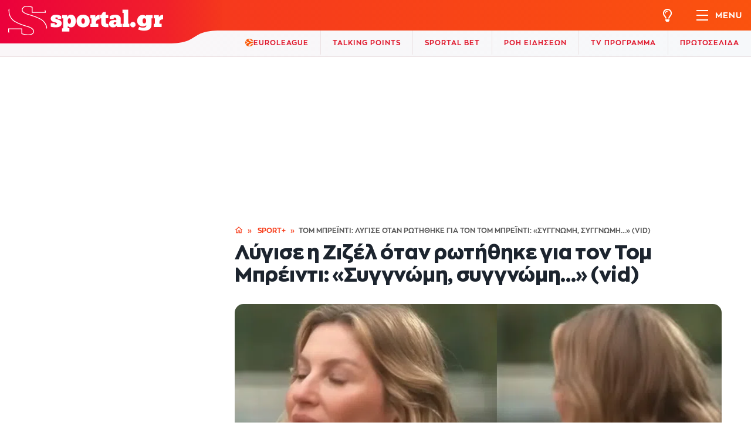

--- FILE ---
content_type: text/html; charset=UTF-8
request_url: https://www.sportal.gr/sport-plus/article/tom-mpreinti-lygise-otan-rotithike-gia-ton-tom-mpreinti-syggnomi-syggnomi-vid-2024030619442664291
body_size: 64903
content:
<!doctype html>
<html lang="el">
<head>
    <meta charset="utf-8">
    <meta name="viewport" content="width=device-width, initial-scale=1">
    <meta name="author" content="Sportal.gr">
    <link rel="icon" type="image/x-icon" href="https://www.sportal.gr/images/favicon.ico">

    <title>Τομ Μπρέιντι: Λύγισε όταν ρωτήθηκε για τον Τομ Μπρέιντι: «Συγγνώμη, συγγνώμη...» (vid) | Sportal.gr</title>
<meta name="description"
      content="Το γνωστό μοντέλο, Ζιζέλ Μπούντχεν, μίλησε σε συνέντευξή της στην Ρόμπιν Ρόμπερτς για τον χωρισμό της από τον παίκτη του NFL, Τομ Μπρέιντι."/>
<meta name="keywords"
      content="Ζιζέλ Μπούντχεν,Τομ Μπρέιντι,συνέντευξη,μοντέλο,Ρόμπιν Ρόμπερτς"/>
<meta name="robots"
      content="index, follow, max-image-preview:large"/>
<link rel="canonical" href="https://www.sportal.gr/sport-plus/article/tom-mpreinti-lygise-otan-rotithike-gia-ton-tom-mpreinti-syggnomi-syggnomi-vid-2024030619442664291"/>


            <meta http-equiv="refresh" content="360">
        <meta property="article:publisher" content="https://www.facebook.com/sportalgreece"/>
    <meta property="article:published_time" content="2024-03-06T19:44:26+00:00"/>
    <meta property="article:section" content="Sport+"/>
            <meta property="article:tag" content="Τομ Μπρέιντι"/>
            <meta property="article:tag" content="Ζιζέλ Μπούντχεν"/>
            <meta property="article:tag" content="NFL"/>
    
<meta property="og:site_name" content="Sportal.gr"/>
<meta property="og:locale" content="el_GR"/>
<meta property="fb:pages" content="100085108192787"/>
<meta property="og:url" content="https://www.sportal.gr/sport-plus/article/tom-mpreinti-lygise-otan-rotithike-gia-ton-tom-mpreinti-syggnomi-syggnomi-vid-2024030619442664291"/>
<meta property="og:title" content="Λύγισε η Ζιζέλ όταν ρωτήθηκε για τον Τομ Μπρέιντι: «Συγγνώμη, συγγνώμη...» (vid)"/>
<meta property="og:description"
      content="Το γνωστό μοντέλο, Ζιζέλ Μπούντχεν, μίλησε σε συνέντευξή της στην Ρόμπιν Ρόμπερτς για τον χωρισμό της από τον παίκτη του NFL, Τομ Μπρέιντι."/>
<meta property="og:image"
      content="https://sportal365images.com/process/smp-images-production/sportal.gr/06032024/9d3e24d2-0679-4382-bb22-4792ebb97e24.jpg?operations=fit(1200:630)"/>
<meta property="og:image:alt" content="Λύγισε η Ζιζέλ όταν ρωτήθηκε για τον Τομ Μπρέιντι: «Συγγνώμη, συγγνώμη...» (vid)"/>
<meta property="og:image:url"
      content="https://sportal365images.com/process/smp-images-production/sportal.gr/06032024/9d3e24d2-0679-4382-bb22-4792ebb97e24.jpg?operations=fit(1200:630)"/>
<meta property="og:image:secure_url"
      content="https://sportal365images.com/process/smp-images-production/sportal.gr/06032024/9d3e24d2-0679-4382-bb22-4792ebb97e24.jpg?operations=fit(1200:630)"/>
<meta property="og:image:width" content="1200"/>
<meta property="og:image:height" content="630"/>
    <meta property="og:type" content="article"/>
<meta name="twitter:card" content="summary_large_image"/>
<meta name="twitter:site" content="@SportalgrG"/>
<meta name="twitter:title" content="Λύγισε η Ζιζέλ όταν ρωτήθηκε για τον Τομ Μπρέιντι: «Συγγνώμη, συγγνώμη...» (vid)"/>
<meta name="twitter:description"
      content="Το γνωστό μοντέλο, Ζιζέλ Μπούντχεν, μίλησε σε συνέντευξή της στην Ρόμπιν Ρόμπερτς για τον χωρισμό της από τον παίκτη του NFL, Τομ Μπρέιντι."/>
<meta name="twitter:url" content="https://www.sportal.gr/sport-plus/article/tom-mpreinti-lygise-otan-rotithike-gia-ton-tom-mpreinti-syggnomi-syggnomi-vid-2024030619442664291"/>
<meta name="twitter:image"
      content="https://sportal365images.com/process/smp-images-production/sportal.gr/06032024/9d3e24d2-0679-4382-bb22-4792ebb97e24.jpg?operations=fit(1200:630)"/>

<meta name="apple-itunes-app" content="app-id=6502948822"/>
<meta name="google-play-app" content="app-id=com.tickaroo.rsa.android.gr">

        <script type="application/ld+json">{"@context":"https:\/\/schema.org","@type":"NewsArticle","headline":"Τομ Μπρέιντι: Λύγισε όταν ρωτήθηκε για τον Τομ Μπρέιντι: «Συγγνώμη, συγγνώμη...» (vid)","alternativeHeadline":"Λύγισε η Ζιζέλ όταν ρωτήθηκε για τον Τομ Μπρέιντι: «Συγγνώμη, συγγνώμη...» (vid)","description":"Το γνωστό μοντέλο, Ζιζέλ Μπούντχεν, μίλησε σε συνέντευξή της στην Ρόμπιν Ρόμπερτς για τον χωρισμό της από τον παίκτη του NFL, Τομ Μπρέιντι.","url":"https:\/\/www.sportal.gr\/sport-plus\/article\/tom-mpreinti-lygise-otan-rotithike-gia-ton-tom-mpreinti-syggnomi-syggnomi-vid-2024030619442664291","datePublished":"2024-03-06T21:44:26+02:00","dateModified":"2024-08-13T23:54:17+03:00","articleSection":"Sport+,","keywords":"Τομ Μπρέιντι,Ζιζέλ Μπούντχεν,NFL","mainEntityOfPage":{"@type":"WebPage","@id":"https:\/\/www.sportal.gr\/sport-plus\/article\/tom-mpreinti-lygise-otan-rotithike-gia-ton-tom-mpreinti-syggnomi-syggnomi-vid-2024030619442664291"},"inLanguage":"el","articleBody":"Η Ζιζέλ Μπούχντεν, παραχώρησε μία συνέντευξη στην Ρόμπιν Ρόμπερτς, με το τρέιλερ της συνέντευξης να δημοσιεύεται. Η γνωστή παρουσιάστρια ρώτησε το μοντέλο σχετικά με τον χωρισμό της από τον τον γνωστό παίκτη του NFL, Τομ Μπρέιντι.  Σε εκείνο το σημείο η Ζιζέλ δεν κατάφερε να συγκρατήσει τα δάκρυά της και όντας συναισθηματικά φορτισμένη ζήτησε ένα μικρό διάλειμμα.  «Συγγνώμη παιδιά. Δεν ξέρω. Μπορώ να έχω ένα λεπτό;», είπε με διακυμάνσεις στη φωνή της.  Στην συνέχεια, στην κουβέντα αναφέρθηκε το θέμα σχετικά με τη συνεπιμέλεια των δύο παιδιών τους, του 14χρονου Μπέντζαμιν και της 11χρονης Βίβιαν. «Νομίζω ότι υπάρχουν ευκολότερες μέρες από άλλες και μπορώ να ελέγχω μόνο αυτό που κάνω» είπε η Ζιζέλ σχετικά με αυτό το θέμα. Πάντως, η Βραζιλιάνα έχει μιλήσει κι άλλες φορές στο παρελθόν για το διαζύγιο με τον Μπρέιντι αλλά και για την τωρινή της σχέση που έχουν οι δυο τους, χωρίς όμως να μπει σε πολλές λεπτομέρειες.  Δείτε το τρέιλερ από την επερχόμενη συνέντευξη:","publisher":{"@type":"Organization","name":"Sportal Greece","description":"Τα τελευταία αθλητικά νέα & ειδήσεις από την Ελλάδα και τον κόσμο. Αποτελέσματα, live score, πρόγραμμα αγώνων στο Sportal.gr!","url":"https:\/\/www.sportal.gr","logo":{"@type":"ImageObject","url":"https:\/\/www.sportal.gr\/images\/og-default-image.jpg","width":"770","height":"513"},"sameAs":["https:\/\/www.facebook.com\/sportalgreece","https:\/\/twitter.com\/SportalgrG","https:\/\/www.instagram.com\/sportal.gr\/","https:\/\/www.tiktok.com\/@sportal.gr","https:\/\/www.youtube.com\/channel\/UCMVkJNLEm8gsHjA3rIfm61g"],"contactPoints":[{"@type":"ContactPoint","email":"info@sportal.gr","contactType":"Customer support"}]},"image":{"@type":"ImageObject","url":"https:\/\/sportal365images.com\/process\/smp-images-production\/sportal.gr\/06032024\/9d3e24d2-0679-4382-bb22-4792ebb97e24.jpg?operations=fit(1200:800)","width":1200,"height":800,"caption":"Τομ Μπρέιντι: Λύγισε όταν ρωτήθηκε για τον Τομ Μπρέιντι: «Συγγνώμη, συγγνώμη...» (vid)"}}</script>
    <script type="application/ld+json">{"@context":"https:\/\/schema.org","@type":"BreadcrumbList","itemListElement":[{"@type":"ListItem","position":1,"name":"Αρχική","item":"https:\/\/www.sportal.gr"},{"@type":"ListItem","position":2,"name":"Sport+","item":"https:\/\/www.sportal.gr\/sport-plus"},{"@type":"ListItem","position":3,"name":"Λύγισε η Ζιζέλ όταν ρωτήθηκε για τον Τομ Μπρέιντι: «Συγγνώμη, συγγνώμη...» (vid)","item":"https:\/\/www.sportal.gr\/sport-plus\/article\/tom-mpreinti-lygise-otan-rotithike-gia-ton-tom-mpreinti-syggnomi-syggnomi-vid-2024030619442664291"}]}</script>

<link rel="alternate" type="application/rss+xml" href="https://www.sportal.gr/feed"/>
<link rel="alternate" type="application/rss+xml" href="https://www.sportal.gr/feed/podosfairo"/>
<link rel="alternate" type="application/rss+xml" href="https://www.sportal.gr/feed/basket"/>
<link rel="alternate" type="application/rss+xml" href="https://www.sportal.gr/feed/sports"/>
<link rel="alternate" type="application/rss+xml" href="https://www.sportal.gr/feed/blogs"/>
<link rel="alternate" type="application/rss+xml" href="https://www.sportal.gr/feed/synenteykseis"/>
<link rel="alternate" type="application/rss+xml" href="https://www.sportal.gr/feed/euroleague"/>
<link rel="alternate" type="application/rss+xml" href="https://www.sportal.gr/feed/videos"/>


    <link rel="preload" href="https://www.sportal.gr/css/fonts/ZonaPro-Regular.ttf" as="font" crossorigin="anonymous">
    <link rel="preload" href="https://www.sportal.gr/css/fonts/ZonaPro-Bold.otf" as="font" crossorigin="anonymous">
    <link rel="preload" href="https://www.sportal.gr/css/fonts/ZonaPro-ExtraBold.ttf" as="font" crossorigin="anonymous">

    
            <script>
    window.keyValues = {"page":"Article","article":"2024030619442664291","cat":"sport-plus","tag":["tom-mpreinti","zizel-mpoyntxen","nfl"]};

    window.dataLayer = window.dataLayer || [];

    function gtag() {
        dataLayer.push(arguments);
    }

    gtag('consent', 'default', {
        'ad_storage': 'denied',
        'ad_user_data': 'denied',
        'ad_personalization': 'denied',
        'analytics_storage': 'denied',
        'functionality_storage': 'denied',
        'personalization_storage': 'denied',
        'security_storage': 'denied'
    });
</script>
<script src="//cdn.orangeclickmedia.com/tech/sportal.gr/ocm.js" async></script>
<style>.nx-1x1{position:fixed;width:1px;height:1px;top:0;left:0}.gAdCentered{clear:both;width:100%;text-align:center}.ad-block{display:block;width:100%}.nx-bill-stick{transition:top 0.5s;top:10px;left:50%;transform:translateX(-50%);position:fixed !important;z-index:3000;border:0}.nx-box-bill-shadow{-webkit-box-shadow:0 0 20px 0 #295264;-moz-box-shadow:0 0 20px 0 #295264;box-shadow:0 0 20px 0 #295264}@media (min-width:1024px){.col-12.col-xl-3.sidebar > div:only-child{position:sticky !important;top:100px}.single-layout .col-12.col-xl-3.sidebar .nx-banner-wrapper{height:50% !important}.single-layout .sidebar .nx-banner-wrapper .nx-ad-unit{position:sticky !important;top:98px !important}.single-layout .sidebar{display:block;margin-top:36px}}.nx-mobile-billboard-wrap.placeholder{margin-top:22px;margin-bottom:1px;margin-inline:auto;position:relative;}.nx-mobile-billboard-wrap.placeholder > .nxAds{margin-bottom:0 !important;}.nx-billboard-wrap.placeholder,.nxAds > .nx-ad-unit,.nxAds > .nx-ad-unit{margin-inline:auto;position:relative}.nxAds[id^="nx_ad_inline"]:not(:has(iframe)),.nxAds:not(.nx-1x1) > .nx-ad-unit:not(:has(iframe)){background:whitesmoke;}.nxAds[id^="nx_ad_inline"]:not(:has(iframe))::before,.nxAds:not(.nx-1x1) > .nx-ad-unit:not(:has(iframe))::before{content:'Διαφήμιση';color:#7e7e7e;position:absolute;top:50%;left:50%;transform:translateX(-50%)}.dark-mode .nxAds:not(.nx-1x1) > .nx-ad-unit:not(:has(iframe)){background:#0e1823}.nx-ad-unit > div{position:sticky;top:95px}.nx-billboard-wrap.placeholder{max-width:970px;width:100%}.nx-mobile-billboard-wrap.placeholder{max-width:360px;width:100%}.nxAds > .nx-ad-unit[id^="billboard"]{min-height:250px;max-width:970px;}.nxAds > .nx-ad-unit[id^="sidebar"]{min-height:600px;max-width:336px;}.nxAds[id^="nx_ad_inline"]{position:relative;min-height:250px;margin-bottom:20px;}.nxAds > .nx-ad-unit iframe{position:sticky;top:98px;}.single-news-content .nx-ad-unit{overflow:hidden;}.nxAds.nx-1x1 > div{height:0}@media (min-width:1260px){#main-top{padding-bottom:0;}}.mob-ad-wrap{width:100%;overflow:hidden;}.mob-ad-wrap iframe{width:100%;}@media (min-width:768px){.mob-ad-wrap{display:none;}}</style>
<script>var googletag=googletag||{};googletag.cmd=googletag.cmd||[];googletag.cmd.push(function(){googletag.pubads().addEventListener('slotRenderEnded',function(event){const adSlotName=event.slot.getSlotElementId();if(adSlotName !== 'billboard1')return;if(window.innerWidth<768)return;const containsAd=!event.isEmpty;const adSlotElem=document.getElementById(adSlotName);const nx_stick_bill_class='nx-bill-stick';if(containsAd&&adSlotElem.parentElement?.classList.contains('nx-banner-wrapper')){window.addEventListener('scroll',()=>{if(window.scrollY>70){adSlotElem.parentElement.classList.add(nx_stick_bill_class);adSlotElem.querySelector('iframe').classList.add('nx-box-bill-shadow');setTimeout(function(){adSlotElem.parentElement.classList.remove(nx_stick_bill_class);adSlotElem.querySelector('iframe').classList.remove('nx-box-bill-shadow');},2450);}},{once:true,passive:true});}});});</script>    
    
            <style>@font-face{font-family:Manrope;src:url("/css/fonts/ZonaPro-Regular.ttf") format("truetype");font-weight:400;font-style:normal;font-display:swap}@font-face{font-family:Manrope;src:url("/css/fonts/ZonaPro-Bold.otf") format("opentype");font-weight:700;font-style:normal;font-display:swap}@font-face{font-family:Manrope;src:url("/css/fonts/ZonaPro-ExtraBold.ttf") format("truetype");font-weight:800;font-style:normal;font-display:swap}@font-face{font-family:VisaDialectSemiBold;src:url("/css/fonts/VisaDialect-Semibold.ttf") format("truetype");font-weight:600;font-style:normal;font-display:swap}*{margin:0;scroll-behavior:smooth;}*,:after,:before{box-sizing:border-box;-webkit-box-sizing:border-box;}html{font-size:10px;line-height:1.2;-webkit-font-smoothing:antialiased;text-rendering:optimizeLegibility;}.dark-mode body{background-color:#1c242e;color:#fff}body{font-family:"Manrope",sans-serif;font-size:1.6rem;color:#1c242e}img{max-width:100%;height:auto}.overlay,.splide{visibility:hidden}#matches-slider{min-height:95px;position:relative;}#matches-slider:not(.is-initialized)::before{content:'';height:50px;width:50px;background-image:url(https://www.sportal.gr/images/loader.svg);background-repeat:no-repeat;background-size:100%;background-position:center;display:block;position:absolute;top:50%;left:50%;transform:translate(-50%,-50%);visibility:visible;}b,h1,h2,h3,h4,h5,h6,strong{font-weight:800}li.classic-item.primary{background:#f5f0f3}.header-top-menu .li.main-item.primary{background:#f5f0f3;padding:10px;margin-right:-10px;margin-left:-10px;}h1{font-weight:800;margin-bottom:.5rem;font-size:4rem}h6{font-size:1.6rem}.list-unstyled,.sidebar-menu-section .sidebar-all-menu .sidebar-main-navigation .sidebar-main-menu,.top-submenu .mega-menu-wrapper .mega-menu-primary .mega-item .mega-menu-submenu .sub-item .mega-menu-subsubmenu{list-style:none;padding-left:0}p{margin-bottom:1rem;font-weight:400}.dark-mode a{color:#fff;}a{color:#000;text-decoration:none}.sidebar{align-self:stretch;display:none;flex:0 0 320px !important;width:320px !important;max-width:320px !important}.banner,.col-12,.container{max-width:100%}.sidebar .banner{position:sticky;-webkit-position:sticky;top:70px;margin-bottom:15px}.single-layout .sidebar .banner{top:90px}.banner{display:none !important;justify-content:center;align-items:center;width:100%;overflow:hidden}.banner .banner-wrapper{display:flex;align-items:center;justify-content:center;position:relative;margin:10px 0;background-color:#f1f1f1}.banner .banner-wrapper::before{content:"BANNER";color:#aaa;position:absolute;width:100%;height:100%;display:flex;justify-content:center;align-items:center;z-index:0;top:0;left:0;box-sizing:border-box;text-transform:uppercase;font-size:12px;background-color:transparent;}.banner-holder{padding:15px 0}.smp-match-widget .widget-tabs-lined .tab-nav{display:flex;flex-wrap:wrap}.overlay{position:fixed;top:0;left:0;width:100%;height:100%;background-color:rgba(0,0,0,.8);z-index:2100;display:block;opacity:0}.custom-tooltip,.custom-tooltip:before{top:50%;transform:translateY(-50%);position:absolute}.custom-tooltip{left:calc(100% + 8px);margin:0;z-index:100;background-color:rgba(0,0,0,.85);color:#fff;padding:3px 8px 6px;border-radius:5px;font-size:1.4rem;line-height:1.8rem;white-space:nowrap;display:none}.container,.row > [class*=col-],.top-submenu .mega-menu-wrapper .mega-menu-primary .mega-item .mega-menu-submenu .sub-item .icon-link{padding-right:10px}.custom-tooltip:before{border-width:3px 4px 3px 0;content:"";display:block;height:0;left:-4px;width:0;border-style:solid;border-color:transparent rgba(0,0,0,.85) transparent transparent}.row{margin-left:-10px;margin-right:-10px;display:flex;flex-wrap:wrap;flex-direction:row}.row > [class*=col-]{width:100%;padding-left:10px}.container{width:100%;padding-left:10px;margin-left:auto;margin-right:auto}.col-12{flex:0 0 100%}.d-none{display:none !important}.align-items-start{align-items:flex-start}.justify-content-between{justify-content:space-between}@media (min-width:768px){.container{max-width:740px}.d-md-flex,.d-md-none{display:none !important}}@media (min-width:992px){.banner-holder{padding:30px 0}.container{max-width:960px}}@media (min-width:1260px){.sidebar{display:block}.main-content{flex:0 0 calc(100% - 320px) !important;width:calc(100% - 320px) !important}.container{max-width:1200px}.col-xl-3{flex:0 0 25%;max-width:25%}.col-xl-9{flex:0 0 75%;max-width:75%}}@media (min-width:1400px){.container{max-width:1260px}}.form-group{margin-bottom:1.5rem}.form-control{height:auto;line-height:4.5rem;flex:0 1 100%;max-width:100%;width:100%;display:block;font-size:1.4rem;border:2px solid #d9d9d9;border-radius:9px;padding:0 15px;background-color:#fff;font-weight:700;}.form-control::-webkit-inner-spin-button,.form-control::-webkit-outer-spin-button{-webkit-appearance:none;margin:0}body > header{position:sticky;top:0;left:0;z-index:3000;width:100%}.header-top{display:flex;justify-content:left;align-items:flex-start}.header-top .logo-wrapper{background-image:linear-gradient(90deg,#eb003c 0,#f1202b);height:65px;padding:10px 5px 10px 14px;z-index:2003;position:relative;width:98px}.header-top .logo-wrapper .logo-header{display:block;width:102px;height:46px}.header-top .logo-wrapper .logo-header .logo-mobile img{position:absolute;z-index:2003;max-width:160px;padding-top:6px}.header-top .header-top-menu .category-menu,.header-top .header-top-menu .header-action .navbar-toggler-wrapper span.navbar-toggler-menu,.header-top .logo-wrapper .logo-header .logo-desktop,.sidebar-menu-section .sidebar-all-menu .top-menu-item .sidebar-main-menu,.single-news .single-news-tags .tag-label{display:none}.sidebar-menu-section .sidebar-all-menu .top-menu-item .sidebar-main-menu{margin-bottom:20px;}.header-top .header-shape{z-index:2002;position:relative}.header-top .header-shape svg{width:85px;height:65px}.header-top .header-top-menu{display:flex;align-items:center;background-image:linear-gradient(90deg,#f6391d 0,#ff6c00 200%);box-shadow:-1px 0 0 #f6391d;justify-content:flex-end;flex:1;height:46px;position:relative;z-index:2010}@media (min-width:1300px){.header-top .header-top-menu .category-menu{display:block;height:100%}}@media (max-width:1649px){.header-top .header-top-menu .category-menu .optional{display:none;}}.header-top .header-top-menu .category-menu .category-menu-list{list-style:none;padding-left:0;display:flex;height:100%;}.header-top .header-top-menu .top-menu-item{height:100%}.header-top .header-top-menu .top-menu-item .top-menu-link{height:100%;display:flex;align-items:center;font-weight:700;text-transform:uppercase;color:#fff;font-size:14px;letter-spacing:1px;padding:0 18px}@media (max-width:340px){#fantasy_top_menu_link{display:none;}}#fantasy_top_menu_link .top-menu-link{padding-left:0;}@media (max-width:767x){#fantasy_top_menu_link .top-menu-link{padding-right:0;}}.header-top .header-top-menu .header-action{display:flex;align-items:center;height:100%}.header-top .header-top-menu .header-action a,.header-top .header-top-menu .header-action span{display:block}.header-top .header-top-menu .header-action .icon{color:#fff;width:38px;height:100%;font-size:16px;display:flex;align-items:center;justify-content:center;text-align:center}.header-top .header-top-menu .header-action .icon.dark-light svg{width:17px;height:20px}.header-top .header-top-menu .header-action .icon svg{width:16px;height:22px;fill:#fff}@media (min-width:576px){.header-top .header-top-menu .header-action .icon{margin-right:12px}}.header-top .header-top-menu .header-action .navbar-toggler-wrapper{display:flex;align-items:center;height:100%;padding-right:10px;padding-left:10px}@media (min-width:768px){.header-top .header-top-menu .header-action .navbar-toggler-wrapper{margin-left:10px;padding-right:15px}}@media (min-width:450px){.header-top .header-top-menu .header-action .icon{width:38px}}.header-top .header-top-menu .header-action .navbar-toggler-wrapper .navbar-toggler{width:28px;padding:7px;text-align:center}.header-top .header-top-menu .header-action .navbar-toggler-wrapper .navbar-toggler span{display:block;width:100%;height:1px;margin-bottom:4px;background-color:#fff}.header-top .header-top-menu .header-action .navbar-toggler-wrapper .navbar-toggler span:last-of-type,figure .image-description p{margin-bottom:0}.header-top .header-top-menu .header-action .navbar-toggler-wrapper span{color:#fff;font-size:14px;font-weight:700;letter-spacing:1px;text-transform:uppercase}.dark-mode .header-bottom{background-image:linear-gradient(270deg,#0e1823,#1c242e);}.header-bottom{z-index:10;border-bottom:1px solid rgba(160,101,101,.15);background-image:linear-gradient(270deg,#f6f8fa,#faf6f8);position:absolute;width:100%;left:0;top:46px;height:45px;display:flex;justify-content:flex-end}.top-submenu .classic-menu-wrapper,.top-submenu .mega-menu-wrapper{background-color:#fff;text-align:left;box-shadow:0 2px 10px rgba(0,0,0,.1);z-index:2009;visibility:hidden;opacity:0}@media (min-width:768px){.form-group{margin-bottom:3rem}.form-control{line-height:5rem;padding:0 2.5rem;font-size:1.6rem}.header-top .logo-wrapper{height:74px;width:auto}.header-top .logo-wrapper .logo-header{width:264px;height:74px}.header-top .logo-wrapper .logo-header .logo-mobile{display:none}.header-top .logo-wrapper .logo-header .logo-desktop{display:block}.header-top .header-shape svg{height:74px;width:97px}.header-top .header-top-menu{height:52px}.header-top .header-top-menu .header-action .icon.dark-light svg{width:20px;height:22px}.header-top .header-top-menu .header-action .icon svg{width:19px;height:22px}.header-top .header-top-menu .header-action .icon{width:46px;font-size:20px;margin-right:0}.header-top .header-top-menu .header-action .navbar-toggler-wrapper .navbar-toggler{width:34px;margin-right:5px}.header-top .header-top-menu .header-action .navbar-toggler-wrapper .navbar-toggler span{height:2px;margin-bottom:6px}.header-top .header-top-menu .header-action .navbar-toggler-wrapper .navbar-toggler span:last-of-type{margin-bottom:0}.header-top .header-top-menu .header-action .navbar-toggler-wrapper span.navbar-toggler-menu{display:initial !important}.header-bottom{top:52px}}.sidebar-menu-section{min-height:100vh;height:100vh;width:100%;max-width:320px;position:fixed;top:0;right:-400px;z-index:2101}.sidebar-menu-section .sidebar-all-menu .top-menu-item,.top-submenu,figure{position:relative}.sidebar-menu-section .sidebar-menu-wrapper{max-width:320px;margin-left:auto;background-color:#fff}.sidebar-menu-section .sidebar-menu-header{display:flex;flex:1}.sidebar-menu-section .sidebar-menu-header .close-menu{background-color:#e01b2f;width:46px;height:46px;display:flex;justify-content:center;align-items:center}.sidebar-menu-section .sidebar-menu-header .search-form{width:100%;flex:1}.sidebar-menu-section .sidebar-menu-header .search-form .form-group{position:relative;margin-bottom:0}.sidebar-menu-section .sidebar-menu-header .search-form .form-group .form-control{border:none;background-color:#f5f0f3;border-radius:0;line-height:46px;height:46px;font-size:16px;padding:0 10px 0 50px;font-weight:400;border-bottom:1px solid transparent}.sidebar-menu-section .sidebar-menu-header .search-form .form-group .search-icon{position:absolute;top:0;left:0;width:46px;height:46px;display:flex;align-items:center;justify-content:center}.sidebar-all-menu .header-socials,.sidebar-menu-section .sidebar-all-menu .top-level-link{justify-content:space-between;display:flex;margin-bottom:10px}.sidebar-menu-section .sidebar-menu-header .search-form .form-group .search-icon img{width:23px;height:auto}.sidebar-menu-section .sidebar-all-menu{height:100vh;overflow:scroll;padding:20px 20px 40px}.sidebar-menu-section .sidebar-all-menu .livescore{display:flex;align-items:center;background:linear-gradient(270deg,#ff6c00,#eb003c);color:#fff;font-size:18px;text-transform:uppercase;padding:10px 15px;font-weight:700}.sidebar-menu-section .sidebar-all-menu .livescore .blink{animation:1s steps(5,start) infinite blink-animation;-webkit-animation:1s steps(5,start) infinite blink-animation;width:11px;height:11px;border-radius:50%;background-color:#96ff00;display:block;margin-right:7px}@keyframes blink-animation{to{visibility:hidden}}@-webkit-keyframes blink-animation{to{visibility:hidden}}.sidebar-menu-section .sidebar-all-menu .top-level-link{color:#f73d1b;text-transform:uppercase;font-weight:700;font-size:24px;line-height:27px;align-items:center;padding:7px 0}.sidebar-menu-section .sidebar-all-menu .sidebar-main-navigation .sidebar-main-menu .main-item{display:flex;justify-content:space-between;align-items:center;flex-wrap:wrap;}.sidebar-menu-section .sidebar-all-menu .sidebar-main-navigation .sidebar-main-menu .main-item .main-link{font-size:20px;line-height:23px;font-weight:700}.sidebar-menu-section .sidebar-all-menu .sidebar-main-navigation .sidebar-main-menu .sidebar-submenu{list-style:none;padding-left:0;flex:0 0 100%;width:100%;margin-top:5px;}.sidebar-menu-section .sidebar-all-menu .sidebar-main-navigation .sidebar-main-menu .sidebar-submenu .sub-item{display:flex;align-items:center;flex-wrap:wrap;border-bottom:1px solid #f5f0f3;padding:10px 0}.sidebar-menu-section .sidebar-all-menu .sidebar-main-navigation .sidebar-main-menu .sidebar-submenu .sub-item .icon{display:flex;align-items:center;justify-content:center;margin-right:10px;flex:0 0 28px;width:28px}.sidebar-menu-section .sidebar-all-menu .sidebar-main-navigation .sidebar-main-menu .sidebar-submenu .sub-item .icon img,.top-submenu .mega-menu-wrapper .mega-menu-primary .mega-item .mega-menu-submenu .sub-item .icon img{height:auto}.sidebar-menu-section .sidebar-all-menu .sidebar-main-navigation .sidebar-main-menu .sidebar-submenu .sub-item .icon-link{line-height:28px;font-weight:700;font-size:16px;display:flex}.sidebar-menu-section .sidebar-all-menu .sidebar-main-navigation .sidebar-main-menu .sidebar-submenu .sub-item .toggle-submenu{display:flex;align-items:center;justify-content:center;font-size:12px;line-height:28px;height:28px;width:28px;text-align:center;margin-left:auto;fill:#000}.sidebar-menu-section .sidebar-all-menu .sidebar-main-navigation .sidebar-main-menu .sidebar-submenu .sub-item .toggle-submenu svg{width:14px;height:12px}.sidebar-menu-section .sidebar-all-menu .sidebar-main-navigation .sidebar-main-menu .sidebar-submenu .sidebar-subsubmenu{list-style:none;display:none;padding-left:38px;margin:10px auto 5px;flex:0 0 100%;width:100%}.sidebar-menu-section .sidebar-all-menu .sidebar-main-navigation .sidebar-main-menu .sidebar-submenu .sidebar-subsubmenu .subsub-item{display:inline}.sidebar-menu-section .sidebar-all-menu .sidebar-main-navigation .sidebar-main-menu .sidebar-submenu .sidebar-subsubmenu .subsub-item::after{color:#e01b2f;content:"/";display:inline;font-size:11px;margin:0 3px;line-height:16px}.sidebar-menu-section .sidebar-all-menu .sidebar-main-navigation .sidebar-main-menu .sidebar-submenu .sidebar-subsubmenu .subsub-item:last-of-type::after,.top-submenu .mega-menu-wrapper .mega-menu-primary .mega-item .mega-menu-submenu .sub-item .mega-menu-subsubmenu a:last-of-type::after{content:""}.sidebar-menu-section .sidebar-all-menu .sidebar-main-navigation .sidebar-main-menu .sidebar-submenu .sidebar-subsubmenu .subsub-item a{color:#f73d1b;font-size:14px;font-weight:700;line-height:16px}.top-submenu{display:block}.top-submenu .mega-menu-wrapper{position:absolute;padding:20px 20px 4px;width:680px;top:-8px}.top-submenu .mega-menu-wrapper .mega-menu-primary{display:flex;list-style:none;padding-left:0}.top-submenu .mega-menu-wrapper .mega-menu-primary .mega-item{margin-right:20px;flex:0 0 calc(100% / 3 - 40px / 3)}.top-submenu .mega-menu-wrapper .mega-menu-primary .mega-item:last-of-type{margin-right:0}.top-submenu .mega-menu-wrapper .mega-menu-primary .mega-item .main-link{font-size:20px;line-height:23px;font-weight:700;display:inline-block;margin-bottom:15px}.top-submenu .mega-menu-wrapper .mega-menu-primary .mega-item .mega-menu-submenu{list-style:none;padding-left:0;flex:0 0 100%;width:100%;margin-bottom:20px}.top-submenu .mega-menu-wrapper .mega-menu-primary .mega-item .mega-menu-submenu .sub-item{display:flex;align-items:center;flex-wrap:wrap;padding:10px 0 15px}.top-submenu .mega-menu-wrapper .mega-menu-primary .mega-item .mega-menu-submenu .sub-item:last-of-type{border:none !important}.top-submenu .mega-menu-wrapper .mega-menu-primary .mega-item .mega-menu-submenu .sub-item .icon{display:flex;align-items:center;justify-content:center}.top-submenu .mega-menu-wrapper .mega-menu-primary .mega-item .mega-menu-submenu .sub-item .sub-item-data{flex:1}.top-submenu .mega-menu-wrapper .mega-menu-primary .mega-item .mega-menu-submenu .sub-item .sub-item-data .sub-item-link{line-height:16px;font-weight:700;font-size:16px;color:#1c242e}.top-submenu .mega-menu-wrapper .mega-menu-primary .mega-item .mega-menu-submenu .sub-item .mega-menu-subsubmenu a{color:#f73d1b;font-size:11px;font-weight:700;line-height:16px}.top-submenu .mega-menu-wrapper .mega-menu-primary .mega-item .mega-menu-submenu .sub-item .mega-menu-subsubmenu a::after{color:#e01b2f;content:"/";display:inline;font-size:11px;margin:0 2px;line-height:16px}.top-submenu .classic-menu-wrapper{position:absolute;padding:10px 0;width:300px;top:-3px}@media (max-width:767px){.top-submenu .classic-menu-wrapper{left:50%;transform:translateX(-50%);}}.top-submenu .classic-menu-wrapper .classic-menu{display:flex;flex-wrap:wrap;list-style:none;padding-left:0}.top-submenu .classic-menu-wrapper .classic-menu .classic-item{flex:0 0 50%;width:50%}.top-submenu .classic-menu-wrapper .classic-menu .classic-item.primary{flex:0 0 100%;width:100%;margin-top:15px;font-size:1.1em}.top-submenu .classic-menu-wrapper .classic-menu .classic-item a{font-weight:700;padding:8px 14px;display:block}@media (min-width:1260px){.main-content{flex:0 0 calc(100% - 320px);width:calc(100% - 320px);max-width:calc(100% - 320px)}}.single-layout{padding-bottom:30px;}@media (min-width:1265px){.single-layout .main-content{padding-left:40px}.single-layout .container{max-width:1200px}}@media (min-width:1024px){.top-submenu .classic-menu-wrapper{width:450px}.top-submenu .classic-menu-wrapper .classic-menu .classic-item{flex:0 0 33%;width:33%}.single-layout .sidebar{display:block}.single-layout .main-content{margin-top:36px;flex:0 0 calc(100% - 320px);width:calc(100% - 320px)}}.single-news-header{display:flex;flex-direction:column;padding:0 5px}.single-news-header .breadcrumbs{display:inline-block;margin-bottom:10px}@media (max-width:767px){.sport-widgets-container .smp-match-widget .widget-tabs-lined .tab-nav li a{padding:10px !important;font-weight:500;text-transform:uppercase}.single-news-header .breadcrumbs{align-items:center;display:flex;flex-direction:row;white-space:nowrap;overflow:auto hidden;padding-bottom:10px;margin-bottom:10px}}.breadcrumbs a,.single-news-title span.strapline{color:#E22908}.dark-mode .breadcrumbs a,.dark-mode .single-news-title span.strapline{color:#F84E30;}.breadcrumbs span{color:#595959}.breadcrumbs a,.breadcrumbs span{font-size:12px;line-height:18px;font-weight:700;display:inline;margin-right:5px;text-transform:uppercase}.breadcrumbs a + a::before{content:"\00BB"}.single-news-header .single-news-title{font-size:24px;line-height:29px;letter-spacing:-.2px}.single-news-header .lead-image{margin:0 -15px 16px;position:relative;display:block}.single-news-header .lead-image:after{content:"";display:block;padding-top:66.66%}.single-news-header .lead-image img{position:absolute;top:0;left:0;width:100%;height:100%;object-fit:cover;object-position:top;display:block}.single-news *{letter-spacing:normal}.single-news-content > h6{margin-bottom:1.5rem;font-size:1.6rem;line-height:26px}.single-news-content > h6::after{background-color:#f5f0f3;border-radius:100px;content:"";display:block;height:10px;margin-bottom:20px;margin-top:6px;width:100%}@media (min-width:576px){.single-news-content > h6{font-size:1.8rem}}.mega-menu-primary{flex-wrap:wrap}.mega-menu-primary .mega-item:last-of-type{margin-right:0 !important}.other-mega-items{display:flex;width:100%;border-bottom:1px solid #ececec;padding:0 0 15px;margin-bottom:15px;align-items:center}.other-mega-items .competition-container{display:flex;align-items:center}.other-mega-items .competition-logo{display:block;margin-right:10px}figure .image-description{position:absolute;bottom:0;padding:10px 15px;background:rgba(247,62,27,.9);color:#fff;width:100%}figure .image-description a{color:#fff;}/*.sidebar-main-menu .main-item.primary{*//*    margin-top:30px;*//*    margin-bottom:15px !important*//*}*/:root{--swiper-theme-color:#007aff;--swiper-navigation-size:44px}.header-top-menu *{transition:unset !important}.blink{animation:1s steps(5,start) infinite blink-animation;-webkit-animation:1s steps(5,start) infinite blink-animation;width:11px;height:11px;border-radius:50%;background-color:#96ff00;display:inline-block;margin-right:7px;transition:1s linear}.single-news-header .lead-image .lead-image-data{position:absolute;bottom:15px;right:15px}.single-news-header .lead-image .lead-image-data:hover p{opacity:1}.single-news-header .lead-image .lead-image-data .icon{border:1px solid #fff;border-radius:50%;width:26px;height:26px;line-height:24px;font-size:20px;font-style:italic;color:#fff;display:block;text-align:center;background-color:rgba(0,0,0,.5);font-family:serif;cursor:pointer}.single-news-header .lead-image .lead-image-data .icon:hover{background-color:rgba(0,0,0,.75)}.single-news-header .lead-image .lead-image-data p{background-color:rgba(0,0,0,.75);border-radius:10px;bottom:40px;color:#fff;font-size:14px;line-height:1.2;opacity:0;padding:12px 15px 13px;pointer-events:none;position:absolute;right:0;width:200px;font-weight:400;margin-bottom:0}.single-news-header .lead-image .lead-image-data p:after{border-left:12px solid transparent;border-right:0 solid transparent;border-top:12px solid rgba(0,0,0,.75);bottom:-12px;content:"";height:0;position:absolute;right:12px;width:0}.single-news-header .lead-image .lead-image-data p span + span:before{content:" // "}.single-news-content a{color:#E22908;font-family:inherit}.dark-mode .single-news-content a{color:#F84E30;}.single-news-content a:hover{text-decoration:underline}.single-news-info{font-size:14px;line-height:22px;font-weight:400;padding:0 5px;margin-bottom:1rem}.single-news{padding:0 5px 30px}@media (min-width:768px){.sidebar-menu-section .sidebar-menu-header .close-menu{width:52px;height:52px}.sidebar-menu-section .sidebar-menu-header .search-form .form-group .form-control{line-height:52px;height:52px}.single-news,.single-news-header,.single-news-info{padding:0}.single-news-header .single-news-title{font-size:34px;line-height:38px;letter-spacing:-.3px;margin-bottom:30px}.single-news-header .lead-image{order:3;margin:0 0 35px;border-radius:15px;overflow:hidden}.single-news-content > h6{margin-bottom:2rem}.single-news-header .lead-image .lead-image-data p{width:400px}}@media (min-width:992px){.single-news-content > h6{margin-bottom:2.5rem}}.single-news-content > h2.subtitle,.single-news-content > h5{font-size:1.8rem;line-height:28px;font-weight:700}.single-news-share{position:fixed;bottom:0;left:0;right:0;display:flex;justify-content:center;align-items:center;gap:8px;height:40px;background-color:#fff;z-index:15;box-shadow:0 3px 9px 0 rgba(59,27,224,0.05),0 5px 15px 0 rgba(224,27,27,0.05),0 0 0 1px rgba(235,227,231,0.85);}.single-news-share a{position:relative;}.dark-mode .single-news-share{background-color:#1c242e}@media (min-width:768px){.single-news-share a.mobile{display:none;}}@media (max-width:767px){.single-news-share a.desktop{display:none;}}.single-news-share a{display:inline-flex;align-items:center;justify-content:center;width:30px;height:30px;}a#vb-share,a#fbm-share,a#x-share,a.native-share{border-radius:12px;}a#vb-share{background:#673ab7;}a#fbm-share{background:#0084ff;}a#x-share{background:rgba(15,20,25,1.00);}a#gn-share{background:#e4e9ee;border-radius:12px;}a.native-share{background:#f74119;}.single-news-share a svg.icon-large{border-radius:12px;}@media (min-width:992px){.single-news-share{position:sticky;top:120px;flex-direction:column;gap:unset;height:auto;box-shadow:none;padding:0}.single-news-share a{margin-bottom:8px;width:50px;height:50px}a#vb-share,a#fbm-share,a#x-share{border-radius:15px;}.single-news-share a svg.icon-large{width:50px;height:50px}.single-news-share a svg.icon-small{width:32px;height:32px;}.single-news-content > h2.subtitle,.single-news-content > h5{font-size:2.2rem}}.breadcrumbs a + a::before,.breadcrumbs a + span::before{content:"\00BB";display:inline-block;margin-right:7px;color:#e01b2f}body:not(.logged) .user-logged-in{display:none !important;}body.logged .user-logged-out{display:none !important;}body:not(.logged) #user-profile .logged-in{display:none !important;}body.logged #user-profile .logged-out{display:none !important;}#user-profile .classic-item a{display:flex;align-items:center;gap:5px;}#user-profile .top-menu-link{padding:0;width:38px;justify-content:center;}@media (min-width:768px){#user-profile .top-menu-link{width:46px;}}lb-script{display:block;height:0;opacity:0;overflow:hidden;}#comments{min-height:462px;}#ajax-video-section{min-height:1000px;background:linear-gradient(270deg,#f6f8fa,#faf6f8);}.dark-mode #ajax-video-section{background:#1c242e;}@media (min-width:1260px){#ajax-video-section{min-height:697px;}}@media (max-width:767px){.hide-mobile{display:none !important;}}@media (min-width:768px){.hide-desktop{display:none !important;}}.euro-2024-explainer-2024061207590235694 .single-layout .single-news-header .lead-image{border-radius:1px;border:3px solid #2d2d30;/*border-bottom-width:6px;*/border-bottom-width:0;position:relative;overflow:visible;margin-bottom:60px;margin-inline:-10px;}@media (min-width:768px){.euro-2024-explainer-2024061207590235694 .single-layout .single-news-header .lead-image{margin-bottom:100px;}}.euro-2024-explainer-2024061207590235694 .single-layout .single-news-header .lead-image::before{content:"";display:block;width:calc(100% + 6px);background-image:url('https://www.sportal.gr/images/tcl.png');background-size:100%;background-repeat:no-repeat;position:absolute;bottom:0;left:-3px;right:-3px;transform:translateY(100%);height:0;padding-top:9%;z-index:0;}.euro-2024-explainer-2024061207590235694 .single-layout .single-news-header .lead-image:after{padding-top:56.25%}.visually-hidden{position:absolute;width:1px;height:1px;margin:-1px;padding:0;border:0;clip:rect(0,0,0,0);overflow:hidden;}.header-bottom .header-slider{list-style:none;padding-left:0;max-width:calc(100% - 165px);width:100%;height:44px;overflow:hidden;margin:0 0 0 auto !important;z-index:2006;position:relative}@media (min-width:768px){.header-bottom .header-slider{max-width:calc(100% - 380px);}}.scrollable-x{overflow-x:auto;}@media (min-width:768px){.header-bottom .header-slider .scrollable-x{display:flex;}.header-bottom .header-slider .scrollable-x .secondary-menu{margin-left:auto;height:41px;}.header-bottom .header-slider .scrollable-x::-webkit-scrollbar{height:3px;}.header-bottom .header-slider .scrollable-x::-webkit-scrollbar-track{background:#d2d4d1;}.header-bottom .header-slider .scrollable-x::-webkit-scrollbar-thumb{background:#f84714;}.header-bottom .header-slider .scrollable-x::-webkit-scrollbar-thumb:hover{background:#f84714;}}.header-bottom .header-slider ul{list-style:none;padding-left:0;display:flex;}.header-bottom .header-slider li{height:100%;transition:0.1s linear;border-left:1px solid rgba(160,101,101,0.15);min-width:5px;flex:0 0 auto;width:auto;z-index:2006;position:relative}.header-bottom .header-slider li:first-of-type{border-left:none}.header-bottom .header-slider li:hover{background-color:#ebe3e7}.dark-mode .header-bottom .header-slider li:hover{background-color:rgba(255,255,255,0.05)}.dark-mode .header-bottom .header-slider li a{color:#ebe3e7;}.header-bottom .header-slider li a{padding:14px 10px;display:block;font-size:12px;white-space:nowrap;font-weight:700;text-transform:uppercase;letter-spacing:1px;color:#e01b2f;width:100%;height:100%}@media (min-width:992px){.header-bottom .header-slider li a{padding:14px 20px;}}.matches-carousel{sborder-top:1px solid rgba(0,0,0,0.1);margin-top:20px;margin-bottom:-20px;}</style>    
    <style>.single-widget-box [data-widgetid="team-form"]{min-height:165px;}@media (min-width:421px){.single-widget-box [data-widgetid="team-form"]{min-height:176px;}}.single-widget-box [data-widgetid="team-comparison"]{min-height:271px;}.single-widget-box.sport-widgets-container [data-widgetid="standings"]{min-height:600px;}.single-widget-box.v2-widget-container [data-widget-id="standings"]{min-height:800px;}.single-widget-box.v2-widget-container [data-widget-id="top-scorers"]{min-height:550px;}.single-widget-box.v2-widget-container [data-widget-id="team-squad"]{min-height:1000px;}.single-widget-box.sport-widgets-container [data-widgetid="widget-match"]{min-height:300px;}.single-widget-box.sport-widgets-container [data-widgetid="team"]{min-height:223px;}@media (min-width:479px){.single-widget-box.sport-widgets-container [data-widgetid="team"]{min-height:295px;}}.single-widget-box.v2-widget-container [data-widget-id="team"]{min-height:476px;}@media (min-width:992px){.single-widget-box.v2-widget-container [data-widget-id="team"]{min-height:392px;}}.single-widget-box.v2-widget-container [data-widget-id="tournament-programme"],.single-widget-box.v2-widget-container [data-widget-id="livescore"],.single-widget-box.basketball-widgets-container [data-widget-id="basketball-tournament-programme"],.single-widget-box.basketball-widgets-container [data-widget-id="basketball-team-programme"],.single-widget-box.basketball-widgets-container [data-widget-id="basketball-standings"],.single-widget-box.basketball-widgets-container [data-widget-id="basketball-livescore"]{min-height:450px;}</style>    <style>.bg-layout{background-image:linear-gradient(270deg,#f6f8fa,#faf6f8);}.d-none{display:none !important;}.d-block{display:block !important;}.d-flex{display:flex !important;}.d-inline-block{display:inline-block !important}.d-inline-flex{display:inline-flex !important}.flex-wrap{flex-wrap:wrap;}.flex-nowrap{flex-wrap:nowrap;}.flex-row{flex-direction:row;}.flex-column{flex-direction:column;}.mt-0{margin-top:0 !important;}.mt-10{margin-top:10px !important;}.mt-15{margin-top:15px !important;}.mt-20{margin-top:20px !important;}.mt-30{margin-top:30px !important;}.mb-0{margin-bottom:0 !important;}.mb-10{margin-bottom:10px !important;}.mb-15{margin-bottom:15px !important;}.mb-20{margin-bottom:20px !important;}.mb-30{margin-bottom:20px !important;}.p-0{padding:0 !important;}.p-10{padding:10px !important;}.p-15{padding:15px !important;}.p-20{padding:20px !important;}.p-30{padding:30px !important;}.pt-0{padding-top:0 !important;}.pt-10{padding-top:10px !important;}.pt-15{padding-top:15px !important;}.pt-20{padding-top:20px !important;}.pt-30{padding-top:30px !important;}.pb-0{padding-bottom:0 !important;}.pb-10{padding-bottom:10px !important;}.pb-15{padding-bottom:15px !important;}.pb-20{padding-bottom:20px !important;}.pb-30{padding-bottom:30px !important;}.gap-5{gap:5px;}.gap-10{gap:10px;}.gap-15{gap:15px;}.gap-20{gap:20px;}main{margin-top:18px}@media (max-width:767px){main{margin-top:22px}}</style>
    
            <script>function dm(d = !1) {
        d || "dark" !== localStorage.getItem("mode") || document.documentElement.classList.add("dark-mode"), d && ("dark" === localStorage.getItem("mode") ? (localStorage.setItem("mode", "light"), document.documentElement.classList.remove("dark-mode")) : (localStorage.setItem("mode", "dark"), document.documentElement.classList.add("dark-mode")))
    }

    dm();</script>

<!-- Google Tag Manager & SmartOcto -->
<script type="text/javascript">document.addEventListener('DOMContentLoaded',()=>{window._ain={id:"2873",access_level:"free",url:`${window.location.href.split("?")[0]}`,reader_type:window.sportal_user||"anonymous",page_type:"landing",title:`${document.title}`,social:{fb_count:0,ln_count:0,pn_count:0}};let main_container=document.querySelector('main');let content_type=main_container.getAttribute('data-page')?? "informational";let content_id=main_container.getAttribute('data-id')?? "";let params={'content_type':content_type,'page_brand':'sportal.gr','page_country_code':'GR','page_language':'el',};if(content_id.length){params.content_id=content_id;}if(content_type==='article'){params.author=main_container.getAttribute('data-author')?? "";params.lifetime='time limited';params.source_type='original';params.publication_reason='editorial';params.content_accessibility='free';params.content_category=main_container.getAttribute('data-category')?? "";params.competition_ids=main_container.getAttribute('data-competition_ids')?? "";let content_category2=main_container.getAttribute('data-category2')?? "";if(content_category2.length){params.content_category2=content_category2;}window._ain.page_type="article";window._ain.authors=main_container.getAttribute('data-author')?? "";window._ain.maincontent="#single-news-content";window._ain.postid=`2024030619442664291`;window._ain.title=`Λύγισε η Ζιζέλ όταν ρωτήθηκε για τον Τομ Μπρέιντι:«Συγγνώμη,συγγνώμη...»(vid)`;window._ain.pubdate=`2024-03-06T19:44:26+00:00`;window._ain.sections=`Sport+`;window._ain.tags=`Τομ Μπρέιντι,Ζιζέλ Μπούντχεν,NFL`;}window.dataLayer=window.dataLayer||[];window.dataLayer.push(params);(function(w,d,s,l,i){w[l]=w[l]||[];w[l].push({'gtm.start':new Date().getTime(),event:'gtm.js'});var f=d.getElementsByTagName(s)[0],j=d.createElement(s),dl=l!='dataLayer'?'&l='+l:'';j.async=true;j.src='https://www.googletagmanager.com/gtm.js?id='+i+dl;f.parentNode.insertBefore(j,f);})(window,document,'script','dataLayer','GTM-536MJV2');(function(d,s){var sf=d.createElement(s);sf.type='text/javascript';sf.async=true;sf.src=(('https:'==d.location.protocol)? 'https://d7d3cf2e81d293050033-3dfc0615b0fd7b49143049256703bfce.ssl.cf1.rackcdn.com':'http://t.contentinsights.com')+'/stf.js';var t=d.getElementsByTagName(s)[0];t.parentNode.insertBefore(sf,t);})(document,'script');window.tentacles={apiToken:'350giej28p8ykao3q06p786mu672c7kh'};(function(d,s){var sf=d.createElement(s);sf.type='text/javascript';sf.src="https://tentacles.smartocto.com/ten/tentacle.js";sf.async=true;var t=d.getElementsByTagName(s)[0];t.parentNode.insertBefore(sf,t);})(document,'script');});</script>    <!-- End Google Tag Manager & SmartOcto -->

<script data-cmp-src="https://static.adman.gr/adman.js"></script>
<script>window.AdmanQueue = window.AdmanQueue || [];
    AdmanQueue.push(function () {
        Adman.adunit({id: 921, h: 'https://x.grxchange.gr', inline: true})
    });</script>


<script>window.sportal_user="anonymous";function getCookieValue(name){const regex=new RegExp(`(^| )${name}=([^;]+)`);const match=document.cookie.match(regex);if(match){return match[2];}}const idToken=getCookieValue('id_token');let currentTimestamp=new Date().getTime()/1000;function checkLogged(){if(idToken){setUserLogged();let userInfo=getUserInfo(idToken);if((userInfo.exp-currentTimestamp)<600){fetch('https://www.sportal.gr/api/refresh_token').then(response=>response.json()).then(data=>{console.log('token refresh:',data);}).catch(error=>{console.log('token refresh error:',error);});}}}function setUserLogged(){document.body.classList.add('logged');window.sportal_user="registered";}function getUserInfo(idToken){const parts=idToken.split('.');const decodedData=atob(parts[1]);return JSON.parse(decodedData);}</script>
<script src="https://t.atmng.io/adweb/qJnrAAm-5.prod.js" async></script>
<script>!function (n) {
        if (!window.cnx) {
            window.cnx = {}, window.cnx.cmd = [];
            var t = n.createElement('iframe');
            t.src = 'javascript:false';
            t.display = 'none', t.onload = function () {
                var n = t.contentWindow.document, c = n.createElement('script');
                c.src = '//cd.connatix.com/connatix.player.js?cid=802bc865-afca-472a-8b42-6b7ce9fd58ba&pid=5098c2a2-0505-4cb3-ada1-a6e89f4a9a39', c.setAttribute('async', '1'), c.setAttribute('type', 'text/javascript'), n.body.appendChild(c)
            }, n.head.appendChild(t)
        }
    }(document);</script>



    
</head>
<body class="article">
<!-- Google Tag Manager (noscript) -->
<noscript>
    <iframe
        src="https://www.googletagmanager.com/ns.html?id=GTM-536MJV2"
        height="0" width="0"
        style="display:none;visibility:hidden"></iframe>
</noscript>
<!-- End Google Tag Manager (noscript) -->
<div class="nxAds nx-1x1">
    <!-- /22849034908/sportal.gr/skin -->
    <div id="skin" data-ocm-ad class="nx-ad-unit"></div>
</div>
<div class="nxAds nx-1x1">
    <!-- /22849034908/sportal.gr/prestitial -->
    <div id="prestitial" data-ocm-ad class="nx-ad-unit"></div>
</div>
<div class="nxAds nx-1x1">
    <!-- /22849034908/sportal.gr/Advertorial_1x1_Sportal -->
    <div id="Advertorial_1x1_Sportal" data-ocm-ad class="nx-ad-unit"></div>
</div>



<header class="sport-plus">
    <section class="header-top">

        <div class="logo-wrapper">
            <a href="https://www.sportal.gr" class="logo-header">
                <picture class="logo-mobile">
                    <img
                        src="https://www.sportal.gr/images/logo_mob_sportal_white.svg"
                        alt="Sportal Logo"
                        width="124" height="48"
                    >
                </picture>
                <div class="logo-desktop">
                    <svg data-name="Logo Desktop"
                         xmlns="http://www.w3.org/2000/svg"
                         viewBox="0 0 2321.69842 435.57004">
                        <defs>
                            <style>.cls-1 {
                                    fill: #fff;
                                }</style>
                        </defs>
                        <title>Sportal_logoBL2</title>
                        <path class="cls-1"
                              d="M493.86854,1682.36829c-6.648-1.04412-13.40337-1.64377-19.92317-3.21863-17.15548-4.14381-34.21121-8.70132-51.29982-13.12043-3.06653-.793-4.05582-2.68977-4.03052-5.99206.1701-22.244.08863-44.49.08863-67.09175H230.98472v53.06031c-4.81161-6.30118-11.01836-11.42068-10.75053-20.39752.435-14.58012.11725-29.18273.11725-44.139H429.14312c0,1.87574,0,3.7264,0,5.57709.00006,21.5716.03868,43.14335-.04607,64.71459-.01128,2.86678.3833,4.68676,3.64853,5.6239,18.98971,5.44991,37.92636,11.07663,57.78572,12.46094,10.29839.71788,20.6344,2.28092,30.89245,1.88463,17.58-.67921,35.1226-2.49046,51.01136-11.32285,9.55294-5.31037,17.52686-12.16787,20.48176-23.06645,4.0324-14.87284.65037-28.28755-9.88193-39.56478-14.12106-15.11981-31.98639-24.60442-51.18372-31.11307-24.746-8.38993-49.99046-15.29749-74.91564-23.17448-32.44914-10.25484-64.312-22.151-95.06858-36.741-17.7115-8.40183-35.28206-17.233-52.25965-27.01067-15.44231-8.89347-28.55383-21.0832-39.38023-35.24274-9.09051-11.88921-18.37945-23.95824-25.15981-37.18828a164.912,164.912,0,0,1-14.8546-41.59438c-3.52057-17.19874-4.23835-35.01082-5.58383-52.60215-1.00554-13.14678,4.06782-18.69764,13.46329-29.69641-.46405,7.04788-1.09534,13.23285-1.22627,19.4284-.19232,9.1018-.45556,18.2376.10424,27.31.57838,9.37365,1.29936,18.8761,3.4175,27.98274a222.2299,222.2299,0,0,0,10.61956,34.49463c10.46326,25.32273,27.1827,46.44844,47.60341,64.4172a151.05759,151.05759,0,0,0,28.11653,19.45945c46.45268,24.947,95.28037,44.28828,145.63464,59.799,19.62691,6.04571,39.56226,11.15109,58.99394,17.7536,21.93472,7.453,42.61477,17.60087,59.166,34.47554,15.74123,16.04876,19.39718,37.87481,11.4169,57.93011-3.97465,9.98868-11.73918,17.47744-21.30032,22.77143a97.14866,97.14866,0,0,1-40.29164,12.1581c-.55039.04087-12.92335.55486-13.45176.89247C511.93152,1682.28568,508.832,1682.36829,493.86854,1682.36829Z"
                              transform="translate(-220.22581 -1246.79825)"/>
                        <path class="cls-1"
                              d="M1112.02942,1542.25526v36.50283h24.56552v49.03228H1026.71373v-48.61413h17.019V1431.94485h-17.06806v-48.8747h76.67939v29.79639c3.80532-5.05323,7.1251-9.15344,10.10921-13.485,7.53346-10.9349,18.57244-16.98521,30.90407-19.42849,14.6929-2.91114,29.6206-2.76373,43.98108,3.378,13.84564,5.92156,23.76191,15.867,31.05509,28.68031,7.71933,13.562,11.29443,28.23429,12.73828,43.797,1.99413,21.49221.96737,42.53359-6.49517,62.85379-9.42315,25.65851-26.80146,42.98915-54.69007,46.524-20.379,2.58307-39.24918-2.26193-54.32012-17.48082C1115.21387,1546.279,1114.02272,1544.63338,1112.02942,1542.25526Zm48.80659-69.80482a51.40358,51.40358,0,0,0-5.57107-29.11577c-4.272-8.04836-10.58614-13.32748-19.99763-12.41537-9.16363.88806-14.83391,6.80235-18.2176,15.2311-4.07911,10.16075-4.94962,20.58211-4.25936,31.44486.531,8.3553,2.22344,16.13438,6.13535,23.5221,2.84279,5.36877,6.67123,9.53838,12.68374,11.04447,9.42946,2.362,18.48655-2.12623,23.45084-11.21561A49.73923,49.73923,0,0,0,1160.836,1472.45044Z"
                              transform="translate(-220.22581 -1246.79825)"/>
                        <path class="cls-1"
                              d="M1344.78627,1378.625a94.68713,94.68713,0,0,1,48.40261,9.67444c25.28707,12.36669,40.18922,32.96042,45.51058,60.61836,3.634,18.88765,3.257,37.73993-2.36318,55.999-8.578,27.86789-27.39716,46.27052-55.195,55.23449-17.60788,5.678-35.60355,6.3427-53.93819,4.38365-15.00792-1.60353-28.89568-5.72673-41.84729-13.595-19.13992-11.62764-31.25376-28.51232-36.524-49.84685-6.18525-25.03867-5.31524-50.15414,5.45644-73.91052,6.82142-15.044,17.93195-26.81221,32.48289-35.31149C1304.3548,1381.60039,1323.29515,1377.93054,1344.78627,1378.625Zm24.35308,93.19124c-.4947-5.29734-.84859-10.61339-1.54886-15.88339a37.29642,37.29642,0,0,0-2.02305-6.80173c-3.72891-11.057-12.88317-18.41772-22.7772-18.35659-9.17045.05661-18.568,7.55708-22.03527,18.003a73.00009,73.00009,0,0,0-3.41734,28.02463c.58685,9.26612,2.4608,17.78636,7.43948,25.61824,8.21136,12.9172,26.01371,14.7519,35.52976,1.49359C1367.17008,1494.35167,1369.74646,1483.54839,1369.13935,1471.8162Z"
                              transform="translate(-220.22581 -1246.79825)"/>
                        <path class="cls-1"
                              d="M1840.56928,1458.90346c0-7.26282.71951-13.94963-.15649-20.42045-1.607-11.8713-7.72481-15.53557-21.82831-16.91425-5.64977-.55233-11.50508.99867-17.52415,1.61879v17.60214H1742.7359c-.08984-1.32307-.27462-2.81731-.27946-4.31214-.02817-8.52184-.01364-17.04383-.01364-25.56577-.00013-12.26748-.1073-12.5065,11.06122-17.51762,15.73558-7.06023,31.9646-12.72952,49.37215-13.72241,11.7379-.66952,23.57266-1.6795,35.25194-.88611,19.73467,1.34063,38.44589,6.79658,53.12987,20.9416,9.86956,9.50727,15.84861,21.53932,16.03442,35.493.3377,25.38063.09583,50.769.09583,76.72712h17.39761v47.988h-75.5124v-20.35677c-5.50143,5.1338-10.38237,10.61554-16.16173,14.87924-10.44315,7.70442-22.62186,10.69972-35.52708,11.00279-13.66526.32089-27.16446-.44612-39.40128-7.352-16.45012-9.28374-25.46139-23.2636-26.22283-42.41234-.50566-12.72046,1.68076-24.657,9.92589-34.69026,9.24857-11.25436,21.49125-17.84964,35.596-20.9526a138.07361,138.07361,0,0,1,48.176-2.20245C1830.38661,1458.47824,1835.18969,1458.54084,1840.56928,1458.90346Zm-.18784,32.75512c-10.2887-2.8419-20.30749-5.30043-30.73917-1.40545-7.65548,2.85843-12.19234,11.38271-10.34184,18.88383,3.82462,15.50412,24.39271,16.652,33.24992,8.47521C1840.101,1510.64153,1841.21207,1501.69011,1840.38144,1491.65858Z"
                              transform="translate(-220.22581 -1246.79825)"/>
                        <path class="cls-1"
                              d="M1014.79652,1441.10749H962.88228v-19.1324c-8.18753-1.27973-15.99983-2.66846-23.86475-3.62458-2.261-.27486-5.1678.01059-6.90355,1.25727-2.744,1.9709-6.36576,4.81741-6.62573,7.57531-.2752,2.91863,2.19974,7.833,4.76867,8.98331,11.25365,5.0394,22.92433,9.176,34.5441,13.36158,12.12442,4.36745,24.85333,7.18646,35.46789,15.16518,11.88089,8.93055,19.57862,19.815,21.02362,35.32325,1.65514,17.76407-2.95538,32.909-15.9175,44.88806-10.208,9.43392-22.99907,14.4012-36.499,17.39277-17.87543,3.96123-36.10284,4.09472-54.12807,2.87337-17.84542-1.20915-35.55219-4.562-53.27635-7.26-1.26876-.19313-3.09944-2.7121-3.11932-4.17073-.22257-16.34476-.14069-32.6937-.14069-49.46476H916.672c0,4.65392.18076,9.45842-.058,14.242-.18606,3.72783.89384,5.51876,4.94848,5.21486,6.86684-.51462,13.76179-.64541,20.63226-1.12141a10.56911,10.56911,0,0,0,9.84293-7.60174c1.61468-4.983-.978-11.53139-4.94753-14.25848-9.48381-6.51542-20.56319-8.6179-31.37941-11.56914-13.38808-3.653-27.33738-6.05919-38.83558-14.62848-11.69451-8.71557-18.5374-19.95382-18.78928-35.12159-.24684-14.86413,3.27072-28.28679,13.56879-39.091a65.52176,65.52176,0,0,1,26.72785-16.57485c18.34249-6.25,37.07512-5.87321,56.04733-4.311,17.4533,1.43713,33.467,7.43685,49.37368,13.999a62.33777,62.33777,0,0,1,9.39008,5.19344,4.07522,4.07522,0,0,1,1.53561,2.96843C1014.83119,1414.62169,1014.79652,1427.62929,1014.79652,1441.10749Z"
                              transform="translate(-220.22581 -1246.79825)"/>
                        <path class="cls-1"
                              d="M2019.10274,1302.68783v209.255h17.38435v47.98994h-102.574v-47.57112h17.02014V1350.52045h-17.06653v-47.83262Z"
                              transform="translate(-220.22581 -1246.79825)"/>
                        <path class="cls-1"
                              d="M1450.57015,1512.152H1467.503v-80.2674h-17.11368v-48.755h76.867v34.03364c13.08873-26.46816,33.9521-38.916,63.53109-37.41038v67.72486c-3.8185,0-7.737-.13024-11.64437.02177-20.7516.80728-38.88719,12.80487-42.85811,33.98848-1.81915,9.705-.30954,20.03406-.30954,30.65145h32.82811a23.83842,23.83842,0,0,1,.3177,2.50782c.01414,14.94207.011,29.8841.011,45.20135h-118.562Z"
                              transform="translate(-220.22581 -1246.79825)"/>
                        <path class="cls-1"
                              d="M2401.70692,1512.152h16.93285v-80.2674h-17.11368v-48.755h76.867v34.03364c13.08873-26.46816,33.9521-38.916,63.53109-37.41038v67.72486c-3.8185,0-7.737-.13024-11.64436.02177-20.75161.80728-38.8872,12.80487-42.85812,33.98848-1.81915,9.705-.30954,20.03406-.30954,30.65145h32.82811a23.83842,23.83842,0,0,1,.3177,2.50782c.01414,14.94207.011,29.8841.011,45.20135h-118.562Z"
                              transform="translate(-220.22581 -1246.79825)"/>
                        <path class="cls-1"
                              d="M1722.3935,1514.291v47.71733c-1.5885.10548-3.08791.28915-4.58758.29154-13.90981.02217-27.847.56352-41.72253-.12651-17.27132-.85886-33.26025-5.75678-45.82738-18.61358a51.84389,51.84389,0,0,1-15.07419-36.47269c-.37339-23.29291-.10195-46.59614-.10195-69.895v-6.25146H1595.551v-48.18931c5.54131,0,10.90141.22371,16.22226-.1343a6.72145,6.72145,0,0,0,4.61651-2.85028c7.35257-12.46451,14.48671-25.05841,21.62212-37.65,1.5978-2.81954,3.28174-4.49069,7.085-4.38393,12.3287.346,24.67333.12929,37.57677.12929v44.742h36.50261v47.882h-36.23907v6.058q0,27.64557.0014,55.29113c.00459,14.14972,8.20792,22.43845,22.21368,22.45479C1710.70542,1514.29643,1716.25858,1514.291,1722.3935,1514.291Z"
                              transform="translate(-220.22581 -1246.79825)"/>
                        <path class="cls-1"
                              d="M585.73688,1338.69145H770.66636v-34.02956c14.232,12.63693,11.43047,29.04579,11.16585,45.2952H574.25334v-5.35546c0-22.79286-.05585-45.586.059-68.37827.01759-3.49719-.5409-5.33566-4.525-6.48357-15.057-4.3382-29.99609-9.00572-45.74795-10.20454-7.87226-.59913-15.77748-2.26565-23.58723-1.86776-15.512.79031-31.092,2.39073-44.09408,12.35464-11.1142,8.51721-19.59149,19.09718-20.78681,33.49746-1.15862,13.95766,5.69242,24.91691,16.35088,33.17079,22.07108,17.09181,47.97168,25.84367,74.38923,33.57889,28.36016,8.304,56.714,16.72563,84.6832,26.2355,19.27825,6.55483,38.06252,14.66821,56.75845,22.79613a463.424,463.424,0,0,1,43.63675,21.24579c10.6229,6.01284,20.35056,13.73211,30.01877,21.27858,15.896,12.40763,27.5,28.59794,38.225,45.42216,11.76677,18.45866,18.99094,38.78957,22.82454,60.17157.79846,4.45348-2.55038,9.70386-4.18845,14.51879a20.36082,20.36082,0,0,1-4.1297,7.0529c-.56467-3.81134-1.23065-7.61091-1.676-11.43614a154.643,154.643,0,0,0-11.48023-42.185c-9.62667-22.88772-23.9242-42.606-41.55259-59.9-13.40821-13.15383-29.08537-23.14527-45.88173-31.48885a811.67082,811.67082,0,0,0-84.97792-36.15727c-32.2959-11.69072-65.24823-21.18466-98.31452-30.4042-21.71645-6.055-42.29344-15.00294-60.98491-27.96617-14.40237-9.98859-23.92161-23.15589-25.13306-40.77332-.95937-13.95172,4.17622-26.46908,13.39146-37.13235,15.05345-17.41882,34.7085-23.77187,57.08134-24.60807,30.095-1.12482,58.89372,4.54377,87.0855,14.54369,3.28646,1.16574,4.11521,2.5889,4.09867,5.77806-.11281,21.74831-.059,43.4975-.059,65.2464Z"
                              transform="translate(-220.22581 -1246.79825)"/>
                        <path class="cls-1"
                              d="M2089.32423,1565.445a39.09573,39.09573,0,0,1-39.79518-40.13181c.32548-23.26506,16.62675-39.592,39.98035-40.04247,22.48716-.43376,40.91292,17.56595,40.38266,41.75095C2129.47955,1545.83179,2112.08207,1567.03882,2089.32423,1565.445Z"
                              transform="translate(-220.22581 -1246.79825)"/>
                        <path class="cls-1"
                              d="M2153.05752,1468.88876c0-47.03321,32.06787-86.93946,80.88183-86.93946,19.59717,0,36.34375,5.70118,52.37745,16.03321v-14.252h96.916v47.38868h-14.25244v85.51464a93.3337,93.3337,0,0,1-.35644,9.97657c-1.78174,68.76757-52.37745,88.36425-113.66211,88.36425-31.355,0-59.85987-6.76953-88.36426-17.81543l17.459-38.83789c19.95313,7.126,38.481,12.11426,59.50342,12.11426,17.81543,0,46.67627-5.70019,46.67627-28.14746V1533.38c-15.67773,11.0459-32.06787,17.459-51.66455,18.52832C2189.75723,1551.90829,2153.05752,1519.83993,2153.05752,1468.88876Zm134.32812.71191a113.24323,113.24323,0,0,0-.7124-13.53906c-2.49414-13.1836-11.40185-25.29785-26.01074-25.29785-21.022,0-27.0791,21.37793-27.0791,38.125,0,17.10254,6.76953,38.48047,27.43554,38.48047,13.896,0,23.16016-11.04493,25.6543-25.6543A81.8419,81.8419,0,0,0,2287.38564,1469.60067Z"
                              transform="translate(-220.22581 -1246.79825)"/>
                        <polygon class="cls-1"
                                 points="0.126 334.671 0.126 389.117 10.906 401.98 10.322 346.147 0.126 334.671"/>
                    </svg>
                </div>
            </a>
        </div>

        <div class="header-shape">
            <svg viewBox="0 0 97 74" version="1.1"
                 xmlns="http://www.w3.org/2000/svg"
                 xmlns:xlink="http://www.w3.org/1999/xlink">
                <defs>
                    <linearGradient x1="100%" y1="50%" x2="0%" y2="50%"
                                    id="linearGradient-1">
                        <stop stop-color="#F5381C" offset="0%"></stop>
                        <stop stop-color="#F1202A" offset="100%"></stop>
                    </linearGradient>
                </defs>
                <g id="Desktop" stroke="none" stroke-width="1" fill="none"
                   fill-rule="evenodd">
                    <g id="Homepage"
                       transform="translate(-338.000000, 0.000000)"
                       fill="url(#linearGradient-1)">
                        <path
                            d="M338,0 L435,0 L435,52 C431.956863,52 430.435294,52 430.435294,52 C376.783489,51.9918764 396.208157,74 342.564706,74 C339.521569,74 338,74 338,74 L338,0 Z"
                            id="Rectangle-2-Copy-4"
                        ></path>
                    </g>
                </g>
            </svg>
        </div>

        <div class="header-top-menu">
            <div class="category-menu">
                <ul class="category-menu-list">
                    <li class="top-menu-item ">
            <a href="https://www.sportal.gr/podosfairo" class="top-menu-link">ΠΟΔΟΣΦΑΙΡΟ</a>
                            <div class="top-submenu">
                    <div
                        class=" mega-menu-wrapper ">
                        <ul class=" mega-menu-primary ">

                                                            
                                                                
                                                                                                        <li class="mega-item">
                                                                                    <span class="main-link">Ελλάδα</span>
                                                                                <ul class="mega-menu-submenu">
                                                                                                                                                <li class="sub-item">
                                                        <a href="https://www.sportal.gr/podosfairo/diorganoseis/stoiximan-superleague-17" class="icon-link">
                                                <span class="icon">
                                                    <img
                                                        src="[data-uri]"
                                                                                                                    data-src="https://cms.sportal.gr/img/uploads/Stoiximan-Super-League.webp"
                                                                                                                alt="Stoiximan Super League logo"
                                                        width="40"
                                                        height="40"
                                                    >
                                                </span>
                                                        </a>
                                                        <div class="sub-item-data">
                                                            <a href="https://www.sportal.gr/podosfairo/diorganoseis/stoiximan-superleague-17"
                                                               class="sub-item-link">
                                                                Stoiximan Super League
                                                            </a>
                                                                                                                            <div class="mega-menu-subsubmenu">
                                                                    <a href="https://www.sportal.gr/podosfairo/diorganoseis/stoiximan-super-league-17/omades"><span>Ομάδες</span></a>
                                                                    <a href="https://www.sportal.gr/podosfairo/diorganoseis/stoiximan-super-league-17/agones"><span>Πρόγραμμα</span></a>
                                                                    <a href="https://www.sportal.gr/podosfairo/diorganoseis/stoiximan-super-league-17/vathmologies"><span>Βαθμολογίες</span></a>
                                                                </div>
                                                            






                                                        </div>
                                                    </li>
                                                                                                    <li class="sub-item">
                                                        <a href="https://www.sportal.gr/podosfairo/diorganoseis/super-league-2-269" class="icon-link">
                                                <span class="icon">
                                                    <img
                                                        src="[data-uri]"
                                                                                                                    data-src="https://sportal365images.com/process/smp-images-production/assets/26102023/62ca4d5b-c33a-48cd-9fb7-cb9b43588ab0.png?operations=fit(100:100)"
                                                                                                                alt="Super League 2 logo"
                                                        width="40"
                                                        height="40"
                                                    >
                                                </span>
                                                        </a>
                                                        <div class="sub-item-data">
                                                            <a href="https://www.sportal.gr/podosfairo/diorganoseis/super-league-2-269"
                                                               class="sub-item-link">
                                                                Super League 2
                                                            </a>
                                                                                                                            <div class="mega-menu-subsubmenu">
                                                                    <a href="https://www.sportal.gr/podosfairo/diorganoseis/super-league-2-269/omades"><span>Ομάδες</span></a>
                                                                    <a href="https://www.sportal.gr/podosfairo/diorganoseis/super-league-2-269/agones"><span>Πρόγραμμα</span></a>
                                                                    <a href="https://www.sportal.gr/podosfairo/diorganoseis/super-league-2-269/vathmologies"><span>Βαθμολογίες</span></a>
                                                                </div>
                                                            






                                                        </div>
                                                    </li>
                                                                                                    <li class="sub-item">
                                                        <a href="https://www.sportal.gr/podosfairo/diorganoseis/kipello-86" class="icon-link">
                                                <span class="icon">
                                                    <img
                                                        src="[data-uri]"
                                                                                                                    data-src="https://sportal365images.com/process/smp-images-production/assets/05092024/7e773033-3030-4b0a-bf9f-7a41829fc154.png"
                                                                                                                alt="Κύπελλο Ελλάδας Betsson logo"
                                                        width="40"
                                                        height="40"
                                                    >
                                                </span>
                                                        </a>
                                                        <div class="sub-item-data">
                                                            <a href="https://www.sportal.gr/podosfairo/diorganoseis/kipello-86"
                                                               class="sub-item-link">
                                                                Κύπελλο Ελλάδας Betsson
                                                            </a>
                                                            






                                                        </div>
                                                    </li>
                                                                                                    <li class="sub-item">
                                                        <a href="https://www.sportal.gr/podosfairo/e8nikh-elladas" class="icon-link">
                                                <span class="icon">
                                                    <img
                                                        src="[data-uri]"
                                                                                                                    data-src="https://www.sportal.gr/images/competitions/greece_flag.png"
                                                                                                                alt="Εθνική Ελλάδας logo"
                                                        width="40"
                                                        height="40"
                                                    >
                                                </span>
                                                        </a>
                                                        <div class="sub-item-data">
                                                            <a href="https://www.sportal.gr/podosfairo/e8nikh-elladas"
                                                               class="sub-item-link">
                                                                Εθνική Ελλάδας
                                                            </a>
                                                            






                                                        </div>
                                                    </li>
                                                                                                                                    </ul> 
                                    </li>  
                                                                                                        <li class="mega-item">
                                                                                    <span class="main-link">Διεθνή</span>
                                                                                <ul class="mega-menu-submenu">
                                                                                                                                                <li class="sub-item">
                                                        <a href="https://www.sportal.gr/podosfairo/diorganoseis/champions-league-27" class="icon-link">
                                                <span class="icon">
                                                    <img
                                                        src="[data-uri]"
                                                                                                                    data-src="https://sportal365images.com/process/smp-images-production/assets/11082022/d2d0a7b0-b09c-495c-ad26-8d476705385c.png?operations=fit(100:100)"
                                                                                                                alt="Champions League logo"
                                                        width="40"
                                                        height="40"
                                                    >
                                                </span>
                                                        </a>
                                                        <div class="sub-item-data">
                                                            <a href="https://www.sportal.gr/podosfairo/diorganoseis/champions-league-27"
                                                               class="sub-item-link">
                                                                Champions League
                                                            </a>
                                                                                                                            <div class="mega-menu-subsubmenu">
                                                                    <a href="https://www.sportal.gr/podosfairo/diorganoseis/champions-league-27/omades"><span>Ομάδες</span></a>
                                                                    <a href="https://www.sportal.gr/podosfairo/diorganoseis/champions-league-27/agones"><span>Πρόγραμμα</span></a>
                                                                    <a href="https://www.sportal.gr/podosfairo/diorganoseis/champions-league-27/vathmologies"><span>Βαθμολογίες</span></a>
                                                                </div>
                                                            






                                                        </div>
                                                    </li>
                                                                                                    <li class="sub-item">
                                                        <a href="https://www.sportal.gr/podosfairo/diorganoseis/europa-league-28" class="icon-link">
                                                <span class="icon">
                                                    <img
                                                        src="[data-uri]"
                                                                                                                    data-src="https://sportal365images.com/process/smp-images-production/assets/11082022/73368005-376c-4c52-83de-c1af95d32b9a.png?operations=fit(100:100)"
                                                                                                                alt="Europa League logo"
                                                        width="40"
                                                        height="40"
                                                    >
                                                </span>
                                                        </a>
                                                        <div class="sub-item-data">
                                                            <a href="https://www.sportal.gr/podosfairo/diorganoseis/europa-league-28"
                                                               class="sub-item-link">
                                                                Europa League
                                                            </a>
                                                                                                                            <div class="mega-menu-subsubmenu">
                                                                    <a href="https://www.sportal.gr/podosfairo/diorganoseis/europa-league-28/omades"><span>Ομάδες</span></a>
                                                                    <a href="https://www.sportal.gr/podosfairo/diorganoseis/europa-league-28/agones"><span>Πρόγραμμα</span></a>
                                                                    <a href="https://www.sportal.gr/podosfairo/diorganoseis/europa-league-28/vathmologies"><span>Βαθμολογίες</span></a>
                                                                </div>
                                                            






                                                        </div>
                                                    </li>
                                                                                                    <li class="sub-item">
                                                        <a href="https://www.sportal.gr/podosfairo/diorganoseis/europa-conference-league-569" class="icon-link">
                                                <span class="icon">
                                                    <img
                                                        src="[data-uri]"
                                                                                                                    data-src="https://sportal365images.com/process/smp-images-production/assets/11082022/d7486d9c-90c4-4bdb-aa2c-87f9a2603471.png?operations=fit(100:100)"
                                                                                                                alt="Conference League logo"
                                                        width="40"
                                                        height="40"
                                                    >
                                                </span>
                                                        </a>
                                                        <div class="sub-item-data">
                                                            <a href="https://www.sportal.gr/podosfairo/diorganoseis/europa-conference-league-569"
                                                               class="sub-item-link">
                                                                Conference League
                                                            </a>
                                                                                                                            <div class="mega-menu-subsubmenu">
                                                                    <a href="https://www.sportal.gr/podosfairo/diorganoseis/europa-conference-league-569/omades"><span>Ομάδες</span></a>
                                                                    <a href="https://www.sportal.gr/podosfairo/diorganoseis/europa-conference-league-569/agones"><span>Πρόγραμμα</span></a>
                                                                    <a href="https://www.sportal.gr/podosfairo/diorganoseis/europa-conference-league-569/vathmologies"><span>Βαθμολογίες</span></a>
                                                                </div>
                                                            






                                                        </div>
                                                    </li>
                                                                                                    <li class="sub-item">
                                                        <a href="https://www.sportal.gr/podosfairo/diorganoseis/world-cup-30" class="icon-link">
                                                <span class="icon">
                                                    <img
                                                        src="[data-uri]"
                                                                                                                    data-src="https://www.sportal.gr/images/competitions/world_cup_logo.png"
                                                                                                                alt="Παγκόσμιο Κύπελλο logo"
                                                        width="40"
                                                        height="40"
                                                    >
                                                </span>
                                                        </a>
                                                        <div class="sub-item-data">
                                                            <a href="https://www.sportal.gr/podosfairo/diorganoseis/world-cup-30"
                                                               class="sub-item-link">
                                                                Παγκόσμιο Κύπελλο
                                                            </a>
                                                            






                                                        </div>
                                                    </li>
                                                                                                    <li class="sub-item">
                                                        <a href="https://www.sportal.gr/podosfairo/diorganoseis/euro-37" class="icon-link">
                                                <span class="icon">
                                                    <img
                                                        src="[data-uri]"
                                                                                                                    data-src="https://www.sportal.gr/images/competitions/euro_logo.png"
                                                                                                                alt="Euro logo"
                                                        width="40"
                                                        height="40"
                                                    >
                                                </span>
                                                        </a>
                                                        <div class="sub-item-data">
                                                            <a href="https://www.sportal.gr/podosfairo/diorganoseis/euro-37"
                                                               class="sub-item-link">
                                                                Euro
                                                            </a>
                                                            






                                                        </div>
                                                    </li>
                                                                                                    <li class="sub-item">
                                                        <a href="https://www.sportal.gr/podosfairo/diorganoseis/nations-league-a-553" class="icon-link">
                                                <span class="icon">
                                                    <img
                                                        src="[data-uri]"
                                                                                                                    data-src="https://sportal365images.com/process/smp-images-production/assets/11082022/5a97e759-25a6-4fad-a395-20cadc2f1bd0.png?operations=fit(100:100)"
                                                                                                                alt="Nations League logo"
                                                        width="40"
                                                        height="40"
                                                    >
                                                </span>
                                                        </a>
                                                        <div class="sub-item-data">
                                                            <a href="https://www.sportal.gr/podosfairo/diorganoseis/nations-league-a-553"
                                                               class="sub-item-link">
                                                                Nations League
                                                            </a>
                                                            






                                                        </div>
                                                    </li>
                                                                                                    <li class="sub-item">
                                                        <a href="https://www.sportal.gr/mundial-2026" class="icon-link">
                                                <span class="icon">
                                                    <img
                                                        src="[data-uri]"
                                                                                                                    data-src="https://cms.sportal.gr/img/uploads/foot_50.png"
                                                                                                                alt="Μουντιάλ 2026 logo"
                                                        width="40"
                                                        height="40"
                                                    >
                                                </span>
                                                        </a>
                                                        <div class="sub-item-data">
                                                            <a href="https://www.sportal.gr/mundial-2026"
                                                               class="sub-item-link">
                                                                Μουντιάλ 2026
                                                            </a>
                                                            






                                                        </div>
                                                    </li>
                                                                                                                                    </ul> 
                                    </li>  
                                                                                                        <li class="mega-item">
                                                                                    <span class="main-link">&nbsp;</span>
                                                                                <ul class="mega-menu-submenu">
                                                                                                                                                <li class="sub-item">
                                                        <a href="https://www.sportal.gr/podosfairo/diorganoseis/premier-league-3" class="icon-link">
                                                <span class="icon">
                                                    <img
                                                        src="[data-uri]"
                                                                                                                    data-src="https://sportal365images.com/process/smp-images-production/assets/15082022/87501e33-d82d-4098-854c-9e50259d7c6f.png?operations=fit(100:100)"
                                                                                                                alt="Premier League logo"
                                                        width="40"
                                                        height="40"
                                                    >
                                                </span>
                                                        </a>
                                                        <div class="sub-item-data">
                                                            <a href="https://www.sportal.gr/podosfairo/diorganoseis/premier-league-3"
                                                               class="sub-item-link">
                                                                Premier League
                                                            </a>
                                                                                                                            <div class="mega-menu-subsubmenu">
                                                                    <a href="https://www.sportal.gr/podosfairo/diorganoseis/premier-league-3/omades"><span>Ομάδες</span></a>
                                                                    <a href="https://www.sportal.gr/podosfairo/diorganoseis/premier-league-3/agones"><span>Πρόγραμμα</span></a>
                                                                    <a href="https://www.sportal.gr/podosfairo/diorganoseis/premier-league-3/vathmologies"><span>Βαθμολογίες</span></a>
                                                                </div>
                                                            






                                                        </div>
                                                    </li>
                                                                                                    <li class="sub-item">
                                                        <a href="https://www.sportal.gr/podosfairo/diorganoseis/la-liga-5" class="icon-link">
                                                <span class="icon">
                                                    <img
                                                        src="[data-uri]"
                                                                                                                    data-src="https://sportal365images.com/process/smp-images-production/assets/06072023/a43c2f95-e95c-4b24-bf02-d3a176bea755.png?operations=fit(100:100)"
                                                                                                                alt="La Liga logo"
                                                        width="40"
                                                        height="40"
                                                    >
                                                </span>
                                                        </a>
                                                        <div class="sub-item-data">
                                                            <a href="https://www.sportal.gr/podosfairo/diorganoseis/la-liga-5"
                                                               class="sub-item-link">
                                                                La Liga
                                                            </a>
                                                                                                                            <div class="mega-menu-subsubmenu">
                                                                    <a href="https://www.sportal.gr/podosfairo/diorganoseis/la-liga-5/omades"><span>Ομάδες</span></a>
                                                                    <a href="https://www.sportal.gr/podosfairo/diorganoseis/la-liga-5/agones"><span>Πρόγραμμα</span></a>
                                                                    <a href="https://www.sportal.gr/podosfairo/diorganoseis/la-liga-5/vathmologies"><span>Βαθμολογίες</span></a>
                                                                </div>
                                                            






                                                        </div>
                                                    </li>
                                                                                                    <li class="sub-item">
                                                        <a href="https://www.sportal.gr/podosfairo/diorganoseis/bundesliga-6" class="icon-link">
                                                <span class="icon">
                                                    <img
                                                        src="[data-uri]"
                                                                                                                    data-src="https://sportal365images.com/process/smp-images-production/assets/12082022/17f26272-b233-4497-aa58-8b5f8fb67555.png?operations=fit(100:100)"
                                                                                                                alt="Bundesliga logo"
                                                        width="40"
                                                        height="40"
                                                    >
                                                </span>
                                                        </a>
                                                        <div class="sub-item-data">
                                                            <a href="https://www.sportal.gr/podosfairo/diorganoseis/bundesliga-6"
                                                               class="sub-item-link">
                                                                Bundesliga
                                                            </a>
                                                                                                                            <div class="mega-menu-subsubmenu">
                                                                    <a href="https://www.sportal.gr/podosfairo/diorganoseis/bundesliga-6/omades"><span>Ομάδες</span></a>
                                                                    <a href="https://www.sportal.gr/podosfairo/diorganoseis/bundesliga-6/agones"><span>Πρόγραμμα</span></a>
                                                                    <a href="https://www.sportal.gr/podosfairo/diorganoseis/bundesliga-6/vathmologies"><span>Βαθμολογίες</span></a>
                                                                </div>
                                                            






                                                        </div>
                                                    </li>
                                                                                                    <li class="sub-item">
                                                        <a href="https://www.sportal.gr/podosfairo/diorganoseis/serie-a-7" class="icon-link">
                                                <span class="icon">
                                                    <img
                                                        src="[data-uri]"
                                                                                                                    data-src="https://sportal365images.com/process/smp-images-production/assets/12082022/e3944fad-a241-49c1-a18b-b22cdd53a3d8.png?operations=fit(100:100)"
                                                                                                                alt="Serie A logo"
                                                        width="40"
                                                        height="40"
                                                    >
                                                </span>
                                                        </a>
                                                        <div class="sub-item-data">
                                                            <a href="https://www.sportal.gr/podosfairo/diorganoseis/serie-a-7"
                                                               class="sub-item-link">
                                                                Serie A
                                                            </a>
                                                                                                                            <div class="mega-menu-subsubmenu">
                                                                    <a href="https://www.sportal.gr/podosfairo/diorganoseis/serie-a-7/omades"><span>Ομάδες</span></a>
                                                                    <a href="https://www.sportal.gr/podosfairo/diorganoseis/serie-a-7/agones"><span>Πρόγραμμα</span></a>
                                                                    <a href="https://www.sportal.gr/podosfairo/diorganoseis/serie-a-7/vathmologies"><span>Βαθμολογίες</span></a>
                                                                </div>
                                                            






                                                        </div>
                                                    </li>
                                                                                                    <li class="sub-item">
                                                        <a href="https://www.sportal.gr/podosfairo/diorganoseis/ligue-1-8" class="icon-link">
                                                <span class="icon">
                                                    <img
                                                        src="[data-uri]"
                                                                                                                    data-src="https://sportal365images.com/process/smp-images-production/assets/12082022/c723b9dd-86a2-4485-9525-ad5fb57b00a1.png?operations=fit(100:100)"
                                                                                                                alt="Ligue 1 logo"
                                                        width="40"
                                                        height="40"
                                                    >
                                                </span>
                                                        </a>
                                                        <div class="sub-item-data">
                                                            <a href="https://www.sportal.gr/podosfairo/diorganoseis/ligue-1-8"
                                                               class="sub-item-link">
                                                                Ligue 1
                                                            </a>
                                                                                                                            <div class="mega-menu-subsubmenu">
                                                                    <a href="https://www.sportal.gr/podosfairo/diorganoseis/ligue-1-8/omades"><span>Ομάδες</span></a>
                                                                    <a href="https://www.sportal.gr/podosfairo/diorganoseis/ligue-1-8/agones"><span>Πρόγραμμα</span></a>
                                                                    <a href="https://www.sportal.gr/podosfairo/diorganoseis/ligue-1-8/vathmologies"><span>Βαθμολογίες</span></a>
                                                                </div>
                                                            






                                                        </div>
                                                    </li>
                                                                                                    <li class="sub-item">
                                                        <a href="https://www.sportal.gr/podosfairo/rest-of-the-world" class="icon-link">
                                                <span class="icon">
                                                    <img
                                                        src="[data-uri]"
                                                                                                                    data-src="https://www.sportal.gr/images/competitions/world.jpeg"
                                                                                                                alt="Rest of the world logo"
                                                        width="40"
                                                        height="40"
                                                    >
                                                </span>
                                                        </a>
                                                        <div class="sub-item-data">
                                                            <a href="https://www.sportal.gr/podosfairo/rest-of-the-world"
                                                               class="sub-item-link">
                                                                Rest of the world
                                                            </a>
                                                            






                                                        </div>
                                                    </li>
                                                                                                                                    </ul> 
                                    </li>  
                                
                                
                                

                                
                                
                            
                        </ul> 
                    </div> 
                </div>
                    </li>
                    <li class="top-menu-item basket-menu">
            <a href="https://www.sportal.gr/basket" class="top-menu-link">ΜΠΑΣΚΕΤ</a>
                            <div class="top-submenu">
                    <div
                        class=" mega-menu-wrapper ">
                        <ul class=" mega-menu-primary ">

                                                            
                                                                
                                                                                                        <li class="mega-item">
                                                                                    <span class="main-link">Ελλάδα</span>
                                                                                <ul class="mega-menu-submenu">
                                                                                                                                                <li class="sub-item">
                                                        <a href="https://www.sportal.gr/basket/diorganoseis/stoiximan-gbl-6ljGOhZWp3UqGQ3yc87b5P" class="icon-link">
                                                <span class="icon">
                                                    <img
                                                        src="[data-uri]"
                                                                                                                    data-src="https://cms.sportal.gr/img/uploads/STOIXIMAN_GBL_LOGO_EXTREME_HORIZONTAL_RGB.svg"
                                                                                                                alt="Stoiximan GBL logo"
                                                        width="40"
                                                        height="40"
                                                    >
                                                </span>
                                                        </a>
                                                        <div class="sub-item-data">
                                                            <a href="https://www.sportal.gr/basket/diorganoseis/stoiximan-gbl-6ljGOhZWp3UqGQ3yc87b5P"
                                                               class="sub-item-link">
                                                                Stoiximan GBL
                                                            </a>
                                                            






                                                        </div>
                                                    </li>
                                                                                                    <li class="sub-item">
                                                        <a href="https://www.sportal.gr/basket/stoiximan-super-cup" class="icon-link">
                                                <span class="icon">
                                                    <img
                                                        src="[data-uri]"
                                                                                                                    data-src="https://cms.sportal.gr/img/uploads/stoiximan-super-cup-logo.jpg"
                                                                                                                alt="Stoiximan Super Cup logo"
                                                        width="40"
                                                        height="40"
                                                    >
                                                </span>
                                                        </a>
                                                        <div class="sub-item-data">
                                                            <a href="https://www.sportal.gr/basket/stoiximan-super-cup"
                                                               class="sub-item-link">
                                                                Stoiximan Super Cup
                                                            </a>
                                                            






                                                        </div>
                                                    </li>
                                                                                                    <li class="sub-item">
                                                        <a href="https://www.sportal.gr/basket/kypello-elladas-mpasket" class="icon-link">
                                                <span class="icon">
                                                    <img
                                                        src="[data-uri]"
                                                                                                                    data-src="https://www.sportal.gr/images/competitions/basket/greek_cup.png"
                                                                                                                alt="Κύπελλο Ελλάδας logo"
                                                        width="40"
                                                        height="40"
                                                    >
                                                </span>
                                                        </a>
                                                        <div class="sub-item-data">
                                                            <a href="https://www.sportal.gr/basket/kypello-elladas-mpasket"
                                                               class="sub-item-link">
                                                                Κύπελλο Ελλάδας
                                                            </a>
                                                            






                                                        </div>
                                                    </li>
                                                                                                    <li class="sub-item">
                                                        <a href="https://www.sportal.gr/basket/a2-andron" class="icon-link">
                                                <span class="icon">
                                                    <img
                                                        src="[data-uri]"
                                                                                                                    data-src="https://www.sportal.gr/images/competitions/basket/a2_andron.jpg"
                                                                                                                alt="Α2 Ανδρών logo"
                                                        width="40"
                                                        height="40"
                                                    >
                                                </span>
                                                        </a>
                                                        <div class="sub-item-data">
                                                            <a href="https://www.sportal.gr/basket/a2-andron"
                                                               class="sub-item-link">
                                                                Α2 Ανδρών
                                                            </a>
                                                            






                                                        </div>
                                                    </li>
                                                                                                    <li class="sub-item">
                                                        <a href="https://www.sportal.gr/basket/a1-gynaikon" class="icon-link">
                                                <span class="icon">
                                                    <img
                                                        src="[data-uri]"
                                                                                                                    data-src="https://www.sportal.gr/images/competitions/basket/a1_gynaikon.jpg"
                                                                                                                alt="Α1 Γυναικών logo"
                                                        width="40"
                                                        height="40"
                                                    >
                                                </span>
                                                        </a>
                                                        <div class="sub-item-data">
                                                            <a href="https://www.sportal.gr/basket/a1-gynaikon"
                                                               class="sub-item-link">
                                                                Α1 Γυναικών
                                                            </a>
                                                            






                                                        </div>
                                                    </li>
                                                                                                    <li class="sub-item">
                                                        <a href="https://www.sportal.gr/basket/omada/ellada-VAwElO6Wx2BKlsYgyhQ3V" class="icon-link">
                                                <span class="icon">
                                                    <img
                                                        src="[data-uri]"
                                                                                                                    data-src="https://www.sportal.gr/images/competitions/greece_flag.png"
                                                                                                                alt="Εθνική Ομάδα logo"
                                                        width="40"
                                                        height="40"
                                                    >
                                                </span>
                                                        </a>
                                                        <div class="sub-item-data">
                                                            <a href="https://www.sportal.gr/basket/omada/ellada-VAwElO6Wx2BKlsYgyhQ3V"
                                                               class="sub-item-link">
                                                                Εθνική Ομάδα
                                                            </a>
                                                            






                                                        </div>
                                                    </li>
                                                                                                                                    </ul> 
                                    </li>  
                                                                                                        <li class="mega-item">
                                                                                    <span class="main-link">Διεθνή</span>
                                                                                <ul class="mega-menu-submenu">
                                                                                                                                                <li class="sub-item">
                                                        <a href="https://www.sportal.gr/basket/euroleague" class="icon-link">
                                                <span class="icon">
                                                    <img
                                                        src="[data-uri]"
                                                                                                                    data-src="https://cms.sportal.gr/img/uploads/turkishAirlinesBigger-0.jpg"
                                                                                                                alt="EuroLeague logo"
                                                        width="40"
                                                        height="40"
                                                    >
                                                </span>
                                                        </a>
                                                        <div class="sub-item-data">
                                                            <a href="https://www.sportal.gr/basket/euroleague"
                                                               class="sub-item-link">
                                                                EuroLeague
                                                            </a>
                                                            






                                                        </div>
                                                    </li>
                                                                                                    <li class="sub-item">
                                                        <a href="https://www.sportal.gr/basket/championsleague" class="icon-link">
                                                <span class="icon">
                                                    <img
                                                        src="[data-uri]"
                                                                                                                    data-src="https://www.sportal.gr/images/competitions/basket/fiba_championsleague.png"
                                                                                                                alt="FIBA Champions League logo"
                                                        width="40"
                                                        height="40"
                                                    >
                                                </span>
                                                        </a>
                                                        <div class="sub-item-data">
                                                            <a href="https://www.sportal.gr/basket/championsleague"
                                                               class="sub-item-link">
                                                                FIBA Champions League
                                                            </a>
                                                            






                                                        </div>
                                                    </li>
                                                                                                    <li class="sub-item">
                                                        <a href="https://www.sportal.gr/basket/eurocup" class="icon-link">
                                                <span class="icon">
                                                    <img
                                                        src="[data-uri]"
                                                                                                                    data-src="https://cms.sportal.gr/img/uploads/eurocup_logo_small.png"
                                                                                                                alt="EuroCup logo"
                                                        width="40"
                                                        height="40"
                                                    >
                                                </span>
                                                        </a>
                                                        <div class="sub-item-data">
                                                            <a href="https://www.sportal.gr/basket/eurocup"
                                                               class="sub-item-link">
                                                                EuroCup
                                                            </a>
                                                            






                                                        </div>
                                                    </li>
                                                                                                    <li class="sub-item">
                                                        <a href="/basket/diorganoseis/europe-cup-4rRx9HJkXeL1nntuolEY0c" class="icon-link">
                                                <span class="icon">
                                                    <img
                                                        src="[data-uri]"
                                                                                                                    data-src="https://sportal365images.com/process/smp-images-production/sports-data-sportal365/22042024/37b77a94-d835-44a3-bc6d-d148692bf552.png?operations=fit(70:70)"
                                                                                                                alt="FIBA Europe Cup logo"
                                                        width="40"
                                                        height="40"
                                                    >
                                                </span>
                                                        </a>
                                                        <div class="sub-item-data">
                                                            <a href="/basket/diorganoseis/europe-cup-4rRx9HJkXeL1nntuolEY0c"
                                                               class="sub-item-link">
                                                                FIBA Europe Cup
                                                            </a>
                                                            






                                                        </div>
                                                    </li>
                                                                                                    <li class="sub-item">
                                                        <a href="https://www.sportal.gr/basket/nba" class="icon-link">
                                                <span class="icon">
                                                    <img
                                                        src="[data-uri]"
                                                                                                                    data-src="https://www.sportal.gr/images/competitions/basket/nba.png"
                                                                                                                alt="NBA logo"
                                                        width="40"
                                                        height="40"
                                                    >
                                                </span>
                                                        </a>
                                                        <div class="sub-item-data">
                                                            <a href="https://www.sportal.gr/basket/nba"
                                                               class="sub-item-link">
                                                                NBA
                                                            </a>
                                                            






                                                        </div>
                                                    </li>
                                                                                                                                    </ul> 
                                    </li>  
                                                                                                        <li class="mega-item">
                                                                                    <span class="main-link">&nbsp;</span>
                                                                                <ul class="mega-menu-submenu">
                                                                                                                                                <li class="sub-item">
                                                        <a href="https://www.sportal.gr/basket/aba-liga" class="icon-link">
                                                <span class="icon">
                                                    <img
                                                        src="[data-uri]"
                                                                                                                    data-src="https://www.sportal.gr/images/competitions/basket/aba_liga.png"
                                                                                                                alt="ABA Liga logo"
                                                        width="40"
                                                        height="40"
                                                    >
                                                </span>
                                                        </a>
                                                        <div class="sub-item-data">
                                                            <a href="https://www.sportal.gr/basket/aba-liga"
                                                               class="sub-item-link">
                                                                ABA Liga
                                                            </a>
                                                            






                                                        </div>
                                                    </li>
                                                                                                    <li class="sub-item">
                                                        <a href="https://www.sportal.gr/basket/liga-endesa" class="icon-link">
                                                <span class="icon">
                                                    <img
                                                        src="[data-uri]"
                                                                                                                    data-src="https://www.sportal.gr/images/competitions/basket/liga_endesa.png"
                                                                                                                alt="Liga Endesa logo"
                                                        width="40"
                                                        height="40"
                                                    >
                                                </span>
                                                        </a>
                                                        <div class="sub-item-data">
                                                            <a href="https://www.sportal.gr/basket/liga-endesa"
                                                               class="sub-item-link">
                                                                Liga Endesa
                                                            </a>
                                                            






                                                        </div>
                                                    </li>
                                                                                                    <li class="sub-item">
                                                        <a href="https://www.sportal.gr/basket/fiba-world-cup" class="icon-link">
                                                <span class="icon">
                                                    <img
                                                        src="[data-uri]"
                                                                                                                    data-src="https://www.sportal.gr/images/competitions/basket/fiba_world_cup.png"
                                                                                                                alt="FIBA World Cup logo"
                                                        width="40"
                                                        height="40"
                                                    >
                                                </span>
                                                        </a>
                                                        <div class="sub-item-data">
                                                            <a href="https://www.sportal.gr/basket/fiba-world-cup"
                                                               class="sub-item-link">
                                                                FIBA World Cup
                                                            </a>
                                                            






                                                        </div>
                                                    </li>
                                                                                                    <li class="sub-item">
                                                        <a href="https://www.sportal.gr/basket/eurobasket" class="icon-link">
                                                <span class="icon">
                                                    <img
                                                        src="[data-uri]"
                                                                                                                    data-src="https://www.sportal.gr/images/competitions/basket/eurobasket.png"
                                                                                                                alt="Eurobasket logo"
                                                        width="40"
                                                        height="40"
                                                    >
                                                </span>
                                                        </a>
                                                        <div class="sub-item-data">
                                                            <a href="https://www.sportal.gr/basket/eurobasket"
                                                               class="sub-item-link">
                                                                Eurobasket
                                                            </a>
                                                            






                                                        </div>
                                                    </li>
                                                                                                    <li class="sub-item">
                                                        <a href="https://www.sportal.gr/basket/rest-of-the-world-basket" class="icon-link">
                                                <span class="icon">
                                                    <img
                                                        src="[data-uri]"
                                                                                                                    data-src="https://www.sportal.gr/images/competitions/basket/rest_of_the_world.png"
                                                                                                                alt="Rest of the world logo"
                                                        width="40"
                                                        height="40"
                                                    >
                                                </span>
                                                        </a>
                                                        <div class="sub-item-data">
                                                            <a href="https://www.sportal.gr/basket/rest-of-the-world-basket"
                                                               class="sub-item-link">
                                                                Rest of the world
                                                            </a>
                                                            






                                                        </div>
                                                    </li>
                                                                                                                                    </ul> 
                                    </li>  
                                
                                
                                

                                
                                
                            
                        </ul> 
                    </div> 
                </div>
                    </li>
                    <li class="top-menu-item ">
            <a href="https://www.sportal.gr/sports" class="top-menu-link">ΣΠΟΡ</a>
                            <div class="top-submenu">
                    <div
                        class=" classic-menu-wrapper ">
                        <ul class=" classic-menu ">

                                                            
                                                                                                        <li class="classic-item ">
                                        <a href="https://www.sportal.gr/tennis">Τένις</a>
                                    </li>
                                                                                                        <li class="classic-item ">
                                        <a href="https://www.sportal.gr/sports/stivos">Στίβος</a>
                                    </li>
                                                                                                        <li class="classic-item ">
                                        <a href="https://www.sportal.gr/sports/polo">Πόλο</a>
                                    </li>
                                                                                                        <li class="classic-item ">
                                        <a href="https://www.sportal.gr/sports/volley">Βόλεϊ</a>
                                    </li>
                                                                                                        <li class="classic-item ">
                                        <a href="https://www.sportal.gr/sports/handball">Χάντμπολ</a>
                                    </li>
                                                                                                        <li class="classic-item ">
                                        <a href="https://www.sportal.gr/sports/ygros-stivos">Υγρός Στίβος</a>
                                    </li>
                                                                                                        <li class="classic-item ">
                                        <a href="https://www.sportal.gr/sports/gymnastiki">Γυμναστική</a>
                                    </li>
                                                                                                        <li class="classic-item ">
                                        <a href="https://www.sportal.gr/sports/kopilasia">Κωπηλασία</a>
                                    </li>
                                                                                                        <li class="classic-item ">
                                        <a href="https://www.sportal.gr/sports/istioploia">Ιστιοπλοΐα</a>
                                    </li>
                                                                                                        <li class="classic-item ">
                                        <a href="https://www.sportal.gr/sports/skopovoli">Σκοποβολή</a>
                                    </li>
                                                                                                        <li class="classic-item ">
                                        <a href="https://www.sportal.gr/sports/arsi-varon">Άρση Βαρών</a>
                                    </li>
                                                                                                        <li class="classic-item ">
                                        <a href="https://www.sportal.gr/sports/podilasia">Ποδηλασία</a>
                                    </li>
                                                                                                        <li class="classic-item ">
                                        <a href="https://www.sportal.gr/sports/ping-pong">Πινγκ Πονγκ</a>
                                    </li>
                                                                                                        <li class="classic-item ">
                                        <a href="https://www.sportal.gr/sports/e-sports">E-sports</a>
                                    </li>
                                                                                                        <li class="classic-item primary">
                                        <a href="#">Διοργανώσεις</a>
                                    </li>
                                                                                                        <li class="classic-item is-half">
                                        <a href="/olympiakoi-agones">Ολυμπιακοί Αγώνες</a>
                                    </li>
                                                                                                        <li class="classic-item is-half">
                                        <a href="/paraolympiakoi-agones">Παραολυμπιακοί Αγώνες</a>
                                    </li>
                                                                                                        <li class="classic-item primary">
                                        <a href="https://www.sportal.gr/mixanokinitos-athlitismos">Μηχανοκίνητος Αθλητισμός</a>
                                    </li>
                                                                                                        <li class="classic-item ">
                                        <a href="https://www.sportal.gr/mixanokinitos-athlitismos/formula-1">Formula 1</a>
                                    </li>
                                                                                                        <li class="classic-item ">
                                        <a href="https://www.sportal.gr/mixanokinitos-athlitismos/motogp">MotoGP</a>
                                    </li>
                                                                                                        <li class="classic-item ">
                                        <a href="https://www.sportal.gr/mixanokinitos-athlitismos/auto-moto">Auto - Moto</a>
                                    </li>
                                                                                                        <li class="classic-item primary">
                                        <a href="https://www.sportal.gr/maxitika-athlimata">Μαχητικά Αθλήματα</a>
                                    </li>
                                                                                                        <li class="classic-item ">
                                        <a href="https://www.sportal.gr/maxitika-athlimata/pali">Πάλη</a>
                                    </li>
                                                                                                        <li class="classic-item ">
                                        <a href="https://www.sportal.gr/maxitika-athlimata/karate">Καράτε</a>
                                    </li>
                                                                                                        <li class="classic-item ">
                                        <a href="https://www.sportal.gr/maxitika-athlimata/ksifaskia">Ξιφασκία</a>
                                    </li>
                                                                                                        <li class="classic-item ">
                                        <a href="https://www.sportal.gr/maxitika-athlimata/mma">MMA</a>
                                    </li>
                                                                                                        <li class="classic-item ">
                                        <a href="https://www.sportal.gr/maxitika-athlimata/pygmaxia">Πυγμαχία</a>
                                    </li>
                                                                                                        <li class="classic-item ">
                                        <a href="https://www.sportal.gr/maxitika-athlimata/tae-kvon-nto">Τάε κβο ντο</a>
                                    </li>
                                                                                                        <li class="classic-item ">
                                        <a href="https://www.sportal.gr/maxitika-athlimata/tzounto">Τζούντο</a>
                                    </li>
                                
                            
                        </ul> 
                    </div> 
                </div>
                    </li>
                    <li class="top-menu-item ">
            <a href="https://www.sportal.gr/sportal-originals" class="top-menu-link">SPORTAL ORIGINALS</a>
                    </li>
                    <li class="top-menu-item ">
            <a href="https://www.sportal.gr/blogs" class="top-menu-link">BLOGS</a>
                    </li>
                    <li class="top-menu-item optional">
            <a href="https://www.sportal.gr/synenteykseis" class="top-menu-link">ΣΥΝΕΝΤΕΥΞΕΙΣ</a>
                    </li>
                    <li class="top-menu-item single-column optional">
            <a href="https://www.sportal.gr/podosfairo/agones" class="top-menu-link">LIVESCORE</a>
                            <div class="top-submenu">
                    <div
                        class=" classic-menu-wrapper ">
                        <ul class=" classic-menu ">

                                                            
                                                                                                        <li class="classic-item ">
                                        <a href="https://www.sportal.gr/podosfairo/agones">Ποδόσφαιρο</a>
                                    </li>
                                                                                                        <li class="classic-item ">
                                        <a href="https://www.sportal.gr/basket/agones">Μπάσκετ</a>
                                    </li>
                                
                            
                        </ul> 
                    </div> 
                </div>
                    </li>
                    <li class="top-menu-item single-column optional">
            <a href="https://www.sportal.gr/video" class="top-menu-link">VIDEO</a>
                            <div class="top-submenu">
                    <div
                        class=" classic-menu-wrapper ">
                        <ul class=" classic-menu ">

                                                            
                                                                                                        <li class="classic-item ">
                                        <a href="https://www.sportal.gr/sportal-originals">Sportal Originals</a>
                                    </li>
                                                                                                        <li class="classic-item ">
                                        <a href="https://www.sportal.gr/video/highlights">Highlights</a>
                                    </li>
                                
                            
                        </ul> 
                    </div> 
                </div>
                    </li>
                            <li class="top-menu-item ">
            <a href="/quizy" class="top-menu-link">QUIZY</a>
                    </li>
    </ul>

            </div>

            <div class="header-action">

                

                

                <script>
                    if (typeof checkLogged !== "undefined") {
                        checkLogged()
                    }
                </script>
                <span class="icon" title="Light / Dark mode" onClick="dm(true)">
                    <svg><use xlink:href="https://www.sportal.gr/images/sprites.svg#lightbulb"></use></svg>
                </span>
                
                <div class="navbar-toggler-wrapper">
                    <div class="navbar-toggler">
                        <span></span>
                        <span></span>
                        <span></span>
                    </div>
                    <span class="navbar-toggler-menu">Menu</span>
                </div>
            </div>
        </div>

    </section>

    <section class="header-bottom">
        <div id="header-slider" class="header-slider">
    <div class="scrollable-x">
        <ul class="secondary-menu">
            <li class="secondary-menu__item">
                <a href="https://www.sportal.gr/basket/euroleague" style="display: inline-flex; gap: 5px;">
                    <img src="https://www.sportal.gr/images/euroleaguelogo.png?v=1.0.1" width="14" height="14"
                         alt="EuroLeague logo">
                    EuroLeague
                </a>
            </li>

                                                <li class="secondary-menu__item">
                        <a href="https://www.sportal.gr/tag/talking-points-2023110110044228890">TALKING POINTS</a>
                    </li>
                                    <li class="secondary-menu__item">
                        <a href="https://www.sportal.gr/sportal-bet">SPORTAL BET</a>
                    </li>
                                    <li class="secondary-menu__item">
                        <a href="https://www.sportal.gr/athlitikanea">ΡΟΗ ΕΙΔΗΣΕΩΝ</a>
                    </li>
                                    <li class="secondary-menu__item">
                        <a href="https://www.sportal.gr/tv-program">TV ΠΡΟΓΡΑΜΜΑ</a>
                    </li>
                                    <li class="secondary-menu__item">
                        <a href="https://www.sportal.gr/newspapers">ΠΡΩΤΟΣΕΛΙΔΑ</a>
                    </li>
                                    </ul>
    </div>
</div>
    </section>

    <section class="sidebar-menu-section">
    <div class="sidebar-menu-wrapper">
        <div class="sidebar-menu-header">
            <form id="searchform" class="search-form" method="get" action="https://www.sportal.gr/search">
                <div class="form-group">
                    <label for="s" class="sr-only">Αναζήτηση</label>
                    <input id="s" class="form-control" type="text" name="q"
                           oninvalid="this.setCustomValidity('Το πεδίο είναι υποχρεωτικό')" autocomplete="off"
                           onchange="this.setCustomValidity('')" value="" required="">
                    <span class="search-icon">
                        <img data-src="https://www.sportal.gr/images/search.png" alt="Αναζήτηση" width="23" height="23"
                             class="lazy-load">
                    </span>
                </div>
            </form>
            <span class="close-menu">
                <svg width="46px" height="46px" viewBox="0 0 46 46" version="1.1" xmlns="http://www.w3.org/2000/svg"
                     xmlns:xlink="http://www.w3.org/1999/xlink">
                    <g id="icon-close" stroke="none" stroke-width="1" fill="none" fill-rule="evenodd">
                        <rect fill="#FFFFFF"
                              transform="translate(23.000000, 23.000000) rotate(-315.000000) translate(-23.000000, -23.000000) "
                              x="13" y="22" width="20" height="2" rx="1"></rect>
                        <rect fill="#FFFFFF"
                              transform="translate(23.000000, 23.000000) scale(-1, 1) rotate(-315.000000) translate(-23.000000, -23.000000) "
                              x="13" y="22" width="20" height="2" rx="1"></rect>
                    </g>
                </svg>
            </span>
        </div>
        <div class="sidebar-all-menu">
            <div class="footer-middle-text header-socials">
                <a href="https://www.facebook.com/sportalgreece" target="_blank" class="share-link tooltip-wrapper"
                   title="Ακολουθήστε μας στο Facebook">
                    <svg class="footer-soc-links footer-soc-fb" width="35" height="35" viewBox="0 0 35 35" fill="none"
                         xmlns="http://www.w3.org/2000/svg" style="margin-top: -7px;">
                        <path
                            d="M21.5175 8.45884L19.2615 8.45532C16.727 8.45532 15.0891 10.0907 15.0891 12.6219V14.5429H12.8208C12.6248 14.5429 12.4661 14.6976 12.4661 14.8883V17.6717C12.4661 17.8625 12.625 18.0169 12.8208 18.0169H15.0891V25.0403C15.0891 25.231 15.2478 25.3855 15.4438 25.3855H18.4033C18.5993 25.3855 18.758 25.2309 18.758 25.0403V18.0169H21.4102C21.6062 18.0169 21.7649 17.8625 21.7649 17.6717L21.766 14.8883C21.766 14.7967 21.7286 14.709 21.6621 14.6442C21.5957 14.5794 21.5052 14.5429 21.4111 14.5429H18.758V12.9144C18.758 12.1317 18.9497 11.7343 19.9974 11.7343L21.5172 11.7338C21.713 11.7338 21.8717 11.5792 21.8717 11.3886V8.80406C21.8717 8.61366 21.7132 8.4592 21.5175 8.45884Z"
                            fill="#fff"></path>
                    </svg>
                </a>
                <a href="https://twitter.com/SportalgrG" target="_blank" class="share-link tooltip-wrapper"
                   title="Ακολουθήστε μας στο Twitter">
                    
                    
                    
                    <svg class="footer-soc-links footer-soc-twitter newX" width="35" height="35" viewBox="3 -9 18 43"
                         fill="white" xmlns="http://www.w3.org/2000/svg" style="margin-top: -7px;">
                        <path
                            d="M18.244 2.25h3.308l-7.227 8.26 8.502 11.24H16.17l-5.214-6.817L4.99 21.75H1.68l7.73-8.835L1.254 2.25H8.08l4.713 6.231zm-1.161 17.52h1.833L7.084 4.126H5.117z"></path>
                    </svg>
                    <p class="custom-tooltip">Κοινοποίηση στο X</p>
                </a>
                <a href="https://www.instagram.com/sportal.gr/" target="_blank" class="share-link tooltip-wrapper"
                   title="Ακολουθήστε μας στο Instagram">
                    <svg class="footer-soc-links footer-soc-instagram" width="35" height="35" viewBox="-7 -6 29 29"
                         fill="none" xmlns="http://www.w3.org/2000/svg">
                        <path fill-rule="evenodd" clip-rule="evenodd"
                              d="M8 0C5.829 0 5.556.01 4.703.048 3.85.088 3.269.222 2.76.42a3.917 3.917 0 0 0-1.417.923A3.927 3.927 0 0 0 .42 2.76C.222 3.268.087 3.85.048 4.7.01 5.555 0 5.827 0 8.001c0 2.172.01 2.444.048 3.297.04.852.174 1.433.372 1.942.205.526.478.972.923 1.417.444.445.89.719 1.416.923.51.198 1.09.333 1.942.372C5.555 15.99 5.827 16 8 16s2.444-.01 3.298-.048c.851-.04 1.434-.174 1.943-.372a3.916 3.916 0 0 0 1.416-.923c.445-.445.718-.891.923-1.417.197-.509.332-1.09.372-1.942C15.99 10.445 16 10.173 16 8s-.01-2.445-.048-3.299c-.04-.851-.175-1.433-.372-1.941a3.926 3.926 0 0 0-.923-1.417A3.911 3.911 0 0 0 13.24.42c-.51-.198-1.092-.333-1.943-.372C10.443.01 10.172 0 7.998 0h.003zm-.717 1.442h.718c2.136 0 2.389.007 3.232.046.78.035 1.204.166 1.486.275.373.145.64.319.92.599.28.28.453.546.598.92.11.281.24.705.275 1.485.039.843.047 1.096.047 3.231s-.008 2.389-.047 3.232c-.035.78-.166 1.203-.275 1.485a2.47 2.47 0 0 1-.599.919c-.28.28-.546.453-.92.598-.28.11-.704.24-1.485.276-.843.038-1.096.047-3.232.047s-2.39-.009-3.233-.047c-.78-.036-1.203-.166-1.485-.276a2.478 2.478 0 0 1-.92-.598 2.48 2.48 0 0 1-.6-.92c-.109-.281-.24-.705-.275-1.485-.038-.843-.046-1.096-.046-3.233 0-2.136.008-2.388.046-3.231.036-.78.166-1.204.276-1.486.145-.373.319-.64.599-.92.28-.28.546-.453.92-.598.282-.11.705-.24 1.485-.276.738-.034 1.024-.044 2.515-.045v.002zm4.988 1.328a.96.96 0 1 0 0 1.92.96.96 0 0 0 0-1.92zm-4.27 1.122a4.109 4.109 0 1 0 0 8.217 4.109 4.109 0 0 0 0-8.217zm0 1.441a2.667 2.667 0 1 1 0 5.334 2.667 2.667 0 0 1 0-5.334z"
                              fill="#fff"></path>
                    </svg>
                </a>
                <a href="https://www.tiktok.com/@sportal.gr" target="_blank"
                   class="share-link tooltip-wrapper share-tiktok" title="Ακολουθήστε μας στο TikTok">
                    <svg class="footer-soc-links footer-soc-tiktok" width="35" height="35" viewBox="-150 -150 800 800"
                         xmlns="http://www.w3.org/2000/svg">
                        <path fill="#fff"
                              d="M412.19,118.66a109.27,109.27,0,0,1-9.45-5.5,132.87,132.87,0,0,1-24.27-20.62c-18.1-20.71-24.86-41.72-27.35-56.43h.1C349.14,23.9,350,16,350.13,16H267.69V334.78c0,4.28,0,8.51-.18,12.69,0,.52-.05,1-.08,1.56,0,.23,0,.47-.05.71,0,.06,0,.12,0,.18a70,70,0,0,1-35.22,55.56,68.8,68.8,0,0,1-34.11,9c-38.41,0-69.54-31.32-69.54-70s31.13-70,69.54-70a68.9,68.9,0,0,1,21.41,3.39l.1-83.94a153.14,153.14,0,0,0-118,34.52,161.79,161.79,0,0,0-35.3,43.53c-3.48,6-16.61,30.11-18.2,69.24-1,22.21,5.67,45.22,8.85,54.73v.2c2,5.6,9.75,24.71,22.38,40.82A167.53,167.53,0,0,0,115,470.66v-.2l.2.2C155.11,497.78,199.36,496,199.36,496c7.66-.31,33.32,0,62.46-13.81,32.32-15.31,50.72-38.12,50.72-38.12a158.46,158.46,0,0,0,27.64-45.93c7.46-19.61,9.95-43.13,9.95-52.53V176.49c1,.6,14.32,9.41,14.32,9.41s19.19,12.3,49.13,20.31c21.48,5.7,50.42,6.9,50.42,6.9V131.27C453.86,132.37,433.27,129.17,412.19,118.66Z"></path>
                    </svg>
                </a>
                <a href="https://www.youtube.com/channel/UCMVkJNLEm8gsHjA3rIfm61g" target="_blank"
                   class="share-link tooltip-wrapper" title="Ακολουθήστε μας στο YouTube">
                    <svg class="footer-soc-links footer-soc-yt" width="35" height="35" viewBox="-6 -7 29 29" fill="none"
                         xmlns="http://www.w3.org/2000/svg">
                        <path fill-rule="evenodd" clip-rule="evenodd"
                              d="M8.051 1.999h.089c.822.003 4.987.033 6.11.335a2.01 2.01 0 0 1 1.415 1.42c.101.38.172.883.22 1.402l.01.104.022.26.008.104c.065.914.073 1.77.074 1.957v.075c-.001.194-.01 1.108-.082 2.06l-.008.105-.009.104c-.05.572-.124 1.14-.235 1.558a2.007 2.007 0 0 1-1.415 1.42c-1.16.312-5.569.334-6.18.335h-.142c-.309 0-1.587-.006-2.927-.052l-.17-.006-.087-.004-.171-.007-.171-.007c-1.11-.049-2.167-.128-2.654-.26a2.007 2.007 0 0 1-1.415-1.419c-.111-.417-.185-.986-.235-1.558L.09 9.82l-.008-.104A31.4 31.4 0 0 1 0 7.68v-.123c.002-.215.01-.958.064-1.778l.007-.103.003-.052.008-.104.022-.26.01-.104c.048-.519.119-1.023.22-1.402a2.007 2.007 0 0 1 1.415-1.42c.487-.13 1.544-.21 2.654-.26l.17-.007.172-.006.086-.003.171-.007A99.788 99.788 0 0 1 7.858 2h.193zM6.4 5.209v4.818l4.157-2.408L6.4 5.209z"
                              fill="#fff"></path>
                    </svg>
                </a>
            </div>

            <div class="livescore-outer">
                <a href="https://www.sportal.gr/podosfairo/agones" class="livescore" title="Livescore">
                    <span class="blink"></span>
                    <span>Livescore</span>
                </a>
                <ul>
                    <li>
                        <a href="https://www.sportal.gr/podosfairo/agones" title="Ποδόσφαιρο">
                            <span>
                                <svg xmlns="http://www.w3.org/2000/svg" viewBox="0 0 512 512" width="14" height="14"><path
                                        d="M177.1 228.6L207.9 320h96.5l29.62-91.38L256 172.1L177.1 228.6zM255.1 0C114.6 0 .0001 114.6 .0001 256S114.6 512 256 512s255.1-114.6 255.1-255.1S397.4 0 255.1 0zM416.6 360.9l-85.4-1.297l-25.15 81.59C290.1 445.5 273.4 448 256 448s-34.09-2.523-50.09-6.859L180.8 359.6l-85.4 1.297c-18.12-27.66-29.15-60.27-30.88-95.31L134.3 216.4L106.6 135.6c21.16-26.21 49.09-46.61 81.06-58.84L256 128l68.29-51.22c31.98 12.23 59.9 32.64 81.06 58.84L377.7 216.4l69.78 49.1C445.8 300.6 434.8 333.2 416.6 360.9z"></path></svg>
                                Ποδόσφαιρο
                            </span>
                            <span>
                                <svg xmlns="http://www.w3.org/2000/svg" viewBox="0 0 448 512" width="12" height="12"><path
                                        d="M212.2 58.86l181.1 197.1L212.2 453.1c-2.844 3.078-4.25 6.969-4.25 10.86c0 4.312 1.719 8.609 5.156 11.75c6.5 6 16.59 5.594 22.59-.8906l192-208c5.688-6.156 5.688-15.56 0-21.72l-192-208c-6-6.484-16.09-6.891-22.59-.8906C206.6 42.22 206.2 52.36 212.2 58.86zM235.8 266.9c5.688-6.156 5.688-15.56 0-21.72l-192-208c-6-6.484-16.09-6.891-22.59-.8906c-6.531 5.969-6.906 16.11-.9062 22.61l181.1 197.1L20.26 453.1c-2.844 3.078-4.25 6.969-4.25 10.86c0 4.312 1.719 8.609 5.156 11.75c6.5 6 16.59 5.594 22.59-.8906L235.8 266.9z"></path></svg>
                            </span>
                        </a>
                    </li>
                    <li>
                        <a href="https://www.sportal.gr/basket/agones" title="Μπάσκετ">
                            <span>
                                <svg xmlns="http://www.w3.org/2000/svg" viewBox="0 0 512 512" width="14" height="14"><path
                                        d="M148.7 171.3L64.21 86.83c-28.39 32.16-48.9 71.38-58.3 114.8C19.41 205.4 33.34 208 48 208C86.34 208 121.1 193.9 148.7 171.3zM194.5 171.9L256 233.4l169.2-169.2C380 24.37 320.9 0 256 0C248.6 0 241.2 .4922 233.1 1.113C237.8 16.15 240 31.8 240 48C240 95.19 222.8 138.4 194.5 171.9zM208 48c0-14.66-2.623-28.59-6.334-42.09C158.2 15.31 118.1 35.82 86.83 64.21l84.48 84.48C193.9 121.1 208 86.34 208 48zM171.9 194.5C138.4 222.8 95.19 240 48 240c-16.2 0-31.85-2.236-46.89-6.031C.4922 241.2 0 248.6 0 256c0 64.93 24.37 124 64.21 169.2L233.4 256L171.9 194.5zM317.5 340.1L256 278.6l-169.2 169.2C131.1 487.6 191.1 512 256 512c7.438 0 14.75-.4922 22.03-1.113C274.2 495.8 272 480.2 272 464C272 416.8 289.2 373.6 317.5 340.1zM363.3 340.7l84.48 84.48c28.39-32.16 48.9-71.38 58.3-114.8C492.6 306.6 478.7 304 464 304C425.7 304 390.9 318.1 363.3 340.7zM447.8 86.83L278.6 256l61.52 61.52C373.6 289.2 416.8 272 464 272c16.2 0 31.85 2.236 46.89 6.031C511.5 270.8 512 263.4 512 256C512 191.1 487.6 131.1 447.8 86.83zM304 464c0 14.66 2.623 28.59 6.334 42.09c43.46-9.4 82.67-29.91 114.8-58.3l-84.48-84.48C318.1 390.9 304 425.7 304 464z"></path></svg>
                                Μπάσκετ
                            </span>
                            <span>
                                <svg xmlns="http://www.w3.org/2000/svg" viewBox="0 0 448 512" width="12" height="12"><path
                                        d="M212.2 58.86l181.1 197.1L212.2 453.1c-2.844 3.078-4.25 6.969-4.25 10.86c0 4.312 1.719 8.609 5.156 11.75c6.5 6 16.59 5.594 22.59-.8906l192-208c5.688-6.156 5.688-15.56 0-21.72l-192-208c-6-6.484-16.09-6.891-22.59-.8906C206.6 42.22 206.2 52.36 212.2 58.86zM235.8 266.9c5.688-6.156 5.688-15.56 0-21.72l-192-208c-6-6.484-16.09-6.891-22.59-.8906c-6.531 5.969-6.906 16.11-.9062 22.61l181.1 197.1L20.26 453.1c-2.844 3.078-4.25 6.969-4.25 10.86c0 4.312 1.719 8.609 5.156 11.75c6.5 6 16.59 5.594 22.59-.8906L235.8 266.9z"></path></svg>
                            </span>
                        </a>
                    </li>
                </ul>
            </div>

            <nav class="sidebar-main-navigation">
                <ul class="sidebar-top-menu list-unstyled">

                                                                    <li class="top-menu-item open-menu podosfairo">
                            <a href="https://www.sportal.gr/podosfairo"  class="top-level-link"
                               title="Ποδόσφαιρο">
                                ΠΟΔΟΣΦΑΙΡΟ
                                                                    <span class="toggle-submenu open">
                                    <svg width="14px" height="12px">
                                        <use xlink:href="https://www.sportal.gr/images/solid.svg#chevron-down"></use>
                                    </svg>
                                </span>
                                                            </a>

                                                            <ul class="sidebar-main-menu">
                                                                            
                                                                                                                                <li class="main-item">
                                                
                                                
                                                
                                                <ul class="sidebar-submenu">
                                                                                                                                                                                                                                    <li class="sub-item">
                                                                <a href="https://www.sportal.gr/podosfairo/diorganoseis/stoiximan-superleague-17" class="icon-link"
                                                                   title="Stoiximan Super League">
                                                            <span class="icon">
                                                                <img
                                                                    src="https://cms.sportal.gr/img/uploads/Stoiximan-Super-League.webp"
                                                                    alt="Stoiximan Super League logo" width="28"
                                                                    height="28" loading="lazy">
                                                            </span>
                                                                    Stoiximan Super League
                                                                </a>
                                                                                                                            </li>
                                                                                                                                                                                <li class="sub-item">
                                                                <a href="https://www.sportal.gr/podosfairo/diorganoseis/super-league-2-269" class="icon-link"
                                                                   title="Super League 2">
                                                            <span class="icon">
                                                                <img
                                                                    src="https://sportal365images.com/process/smp-images-production/assets/26102023/62ca4d5b-c33a-48cd-9fb7-cb9b43588ab0.png?operations=fit(100:100)"
                                                                    alt="Super League 2 logo" width="28"
                                                                    height="28" loading="lazy">
                                                            </span>
                                                                    Super League 2
                                                                </a>
                                                                                                                            </li>
                                                                                                                                                                                <li class="sub-item">
                                                                <a href="https://www.sportal.gr/podosfairo/diorganoseis/kipello-86" class="icon-link"
                                                                   title="Κύπελλο Ελλάδας Betsson">
                                                            <span class="icon">
                                                                <img
                                                                    src="https://sportal365images.com/process/smp-images-production/assets/05092024/7e773033-3030-4b0a-bf9f-7a41829fc154.png"
                                                                    alt="Κύπελλο Ελλάδας Betsson logo" width="28"
                                                                    height="28" loading="lazy">
                                                            </span>
                                                                    Κύπελλο Ελλάδας Betsson
                                                                </a>
                                                                                                                            </li>
                                                                                                                                                                                                                        </ul>
                                            </li>
                                                                                                                                <li class="main-item">
                                                
                                                
                                                
                                                <ul class="sidebar-submenu">
                                                                                                                                                                                                                                    <li class="sub-item">
                                                                <a href="https://www.sportal.gr/podosfairo/diorganoseis/champions-league-27" class="icon-link"
                                                                   title="Champions League">
                                                            <span class="icon">
                                                                <img
                                                                    src="https://sportal365images.com/process/smp-images-production/assets/11082022/d2d0a7b0-b09c-495c-ad26-8d476705385c.png?operations=fit(100:100)"
                                                                    alt="Champions League logo" width="28"
                                                                    height="28" loading="lazy">
                                                            </span>
                                                                    Champions League
                                                                </a>
                                                                                                                            </li>
                                                                                                                                                                                <li class="sub-item">
                                                                <a href="https://www.sportal.gr/podosfairo/diorganoseis/europa-league-28" class="icon-link"
                                                                   title="Europa League">
                                                            <span class="icon">
                                                                <img
                                                                    src="https://sportal365images.com/process/smp-images-production/assets/11082022/73368005-376c-4c52-83de-c1af95d32b9a.png?operations=fit(100:100)"
                                                                    alt="Europa League logo" width="28"
                                                                    height="28" loading="lazy">
                                                            </span>
                                                                    Europa League
                                                                </a>
                                                                                                                            </li>
                                                                                                                                                                                <li class="sub-item">
                                                                <a href="https://www.sportal.gr/podosfairo/diorganoseis/europa-conference-league-569" class="icon-link"
                                                                   title="Conference League">
                                                            <span class="icon">
                                                                <img
                                                                    src="https://sportal365images.com/process/smp-images-production/assets/11082022/d7486d9c-90c4-4bdb-aa2c-87f9a2603471.png?operations=fit(100:100)"
                                                                    alt="Conference League logo" width="28"
                                                                    height="28" loading="lazy">
                                                            </span>
                                                                    Conference League
                                                                </a>
                                                                                                                            </li>
                                                                                                                                                                                                                                            <li class="sub-item">
                                                                <a href="https://www.sportal.gr/podosfairo/diorganoseis/euro-37" class="icon-link"
                                                                   title="Euro">
                                                            <span class="icon">
                                                                <img
                                                                    src="https://www.sportal.gr/images/competitions/euro_logo.png"
                                                                    alt="Euro logo" width="28"
                                                                    height="28" loading="lazy">
                                                            </span>
                                                                    Euro
                                                                </a>
                                                                                                                            </li>
                                                                                                                                                                                                                                            <li class="sub-item">
                                                                <a href="https://www.sportal.gr/mundial-2026" class="icon-link"
                                                                   title="Μουντιάλ 2026">
                                                            <span class="icon">
                                                                <img
                                                                    src="https://cms.sportal.gr/img/uploads/foot_50.png"
                                                                    alt="Μουντιάλ 2026 logo" width="28"
                                                                    height="28" loading="lazy">
                                                            </span>
                                                                    Μουντιάλ 2026
                                                                </a>
                                                                                                                            </li>
                                                                                                                                                            </ul>
                                            </li>
                                                                                                                                <li class="main-item">
                                                
                                                
                                                
                                                <ul class="sidebar-submenu">
                                                                                                                                                                                                                                    <li class="sub-item">
                                                                <a href="https://www.sportal.gr/podosfairo/diorganoseis/premier-league-3" class="icon-link"
                                                                   title="Premier League">
                                                            <span class="icon">
                                                                <img
                                                                    src="https://sportal365images.com/process/smp-images-production/assets/15082022/87501e33-d82d-4098-854c-9e50259d7c6f.png?operations=fit(100:100)"
                                                                    alt="Premier League logo" width="28"
                                                                    height="28" loading="lazy">
                                                            </span>
                                                                    Premier League
                                                                </a>
                                                                                                                            </li>
                                                                                                                                                                                <li class="sub-item">
                                                                <a href="https://www.sportal.gr/podosfairo/diorganoseis/la-liga-5" class="icon-link"
                                                                   title="La Liga">
                                                            <span class="icon">
                                                                <img
                                                                    src="https://sportal365images.com/process/smp-images-production/assets/06072023/a43c2f95-e95c-4b24-bf02-d3a176bea755.png?operations=fit(100:100)"
                                                                    alt="La Liga logo" width="28"
                                                                    height="28" loading="lazy">
                                                            </span>
                                                                    La Liga
                                                                </a>
                                                                                                                            </li>
                                                                                                                                                                                <li class="sub-item">
                                                                <a href="https://www.sportal.gr/podosfairo/diorganoseis/bundesliga-6" class="icon-link"
                                                                   title="Bundesliga">
                                                            <span class="icon">
                                                                <img
                                                                    src="https://sportal365images.com/process/smp-images-production/assets/12082022/17f26272-b233-4497-aa58-8b5f8fb67555.png?operations=fit(100:100)"
                                                                    alt="Bundesliga logo" width="28"
                                                                    height="28" loading="lazy">
                                                            </span>
                                                                    Bundesliga
                                                                </a>
                                                                                                                            </li>
                                                                                                                                                                                <li class="sub-item">
                                                                <a href="https://www.sportal.gr/podosfairo/diorganoseis/serie-a-7" class="icon-link"
                                                                   title="Serie A">
                                                            <span class="icon">
                                                                <img
                                                                    src="https://sportal365images.com/process/smp-images-production/assets/12082022/e3944fad-a241-49c1-a18b-b22cdd53a3d8.png?operations=fit(100:100)"
                                                                    alt="Serie A logo" width="28"
                                                                    height="28" loading="lazy">
                                                            </span>
                                                                    Serie A
                                                                </a>
                                                                                                                            </li>
                                                                                                                                                                                                                                                                                    </ul>
                                            </li>
                                                                                                            </ul>
                                                    </li>
                                                                    <li class="top-menu-item open-menu mpasket">
                            <a href="https://www.sportal.gr/basket"  class="top-level-link"
                               title="Μπάσκετ">
                                ΜΠΑΣΚΕΤ
                                                                    <span class="toggle-submenu open">
                                    <svg width="14px" height="12px">
                                        <use xlink:href="https://www.sportal.gr/images/solid.svg#chevron-down"></use>
                                    </svg>
                                </span>
                                                            </a>

                                                            <ul class="sidebar-main-menu">
                                                                            
                                                                                                                                <li class="main-item">
                                                
                                                
                                                
                                                <ul class="sidebar-submenu">
                                                                                                                                                                                                                                    <li class="sub-item">
                                                                <a href="https://www.sportal.gr/basket/diorganoseis/stoiximan-gbl-6ljGOhZWp3UqGQ3yc87b5P" class="icon-link"
                                                                   title="Stoiximan GBL">
                                                            <span class="icon">
                                                                <img
                                                                    src="https://cms.sportal.gr/img/uploads/STOIXIMAN_GBL_LOGO_EXTREME_HORIZONTAL_RGB.svg"
                                                                    alt="Stoiximan GBL logo" width="28"
                                                                    height="28" loading="lazy">
                                                            </span>
                                                                    Stoiximan GBL
                                                                </a>
                                                                                                                            </li>
                                                                                                                                                                                <li class="sub-item">
                                                                <a href="https://www.sportal.gr/basket/stoiximan-super-cup" class="icon-link"
                                                                   title="Stoiximan Super Cup">
                                                            <span class="icon">
                                                                <img
                                                                    src="https://cms.sportal.gr/img/uploads/stoiximan-super-cup-logo.jpg"
                                                                    alt="Stoiximan Super Cup logo" width="28"
                                                                    height="28" loading="lazy">
                                                            </span>
                                                                    Stoiximan Super Cup
                                                                </a>
                                                                                                                            </li>
                                                                                                                                                                                                                                                                                                                                                                    <li class="sub-item">
                                                                <a href="https://www.sportal.gr/basket/omada/ellada-VAwElO6Wx2BKlsYgyhQ3V" class="icon-link"
                                                                   title="Εθνική Ομάδα">
                                                            <span class="icon">
                                                                <img
                                                                    src="https://www.sportal.gr/images/competitions/greece_flag.png"
                                                                    alt="Εθνική Ομάδα logo" width="28"
                                                                    height="28" loading="lazy">
                                                            </span>
                                                                    Εθνική Ομάδα
                                                                </a>
                                                                                                                            </li>
                                                                                                                                                            </ul>
                                            </li>
                                                                                                                                <li class="main-item">
                                                
                                                
                                                
                                                <ul class="sidebar-submenu">
                                                                                                                                                                                                                                    <li class="sub-item">
                                                                <a href="https://www.sportal.gr/basket/euroleague" class="icon-link"
                                                                   title="EuroLeague">
                                                            <span class="icon">
                                                                <img
                                                                    src="https://cms.sportal.gr/img/uploads/turkishAirlinesBigger-0.jpg"
                                                                    alt="EuroLeague logo" width="28"
                                                                    height="28" loading="lazy">
                                                            </span>
                                                                    EuroLeague
                                                                </a>
                                                                                                                            </li>
                                                                                                                                                                                <li class="sub-item">
                                                                <a href="https://www.sportal.gr/basket/championsleague" class="icon-link"
                                                                   title="FIBA Champions League">
                                                            <span class="icon">
                                                                <img
                                                                    src="https://www.sportal.gr/images/competitions/basket/fiba_championsleague.png"
                                                                    alt="FIBA Champions League logo" width="28"
                                                                    height="28" loading="lazy">
                                                            </span>
                                                                    FIBA Champions League
                                                                </a>
                                                                                                                            </li>
                                                                                                                                                                                <li class="sub-item">
                                                                <a href="https://www.sportal.gr/basket/eurocup" class="icon-link"
                                                                   title="EuroCup">
                                                            <span class="icon">
                                                                <img
                                                                    src="https://cms.sportal.gr/img/uploads/eurocup_logo_small.png"
                                                                    alt="EuroCup logo" width="28"
                                                                    height="28" loading="lazy">
                                                            </span>
                                                                    EuroCup
                                                                </a>
                                                                                                                            </li>
                                                                                                                                                                                <li class="sub-item">
                                                                <a href="/basket/diorganoseis/europe-cup-4rRx9HJkXeL1nntuolEY0c" class="icon-link"
                                                                   title="FIBA Europe Cup">
                                                            <span class="icon">
                                                                <img
                                                                    src="https://sportal365images.com/process/smp-images-production/sports-data-sportal365/22042024/37b77a94-d835-44a3-bc6d-d148692bf552.png?operations=fit(70:70)"
                                                                    alt="FIBA Europe Cup logo" width="28"
                                                                    height="28" loading="lazy">
                                                            </span>
                                                                    FIBA Europe Cup
                                                                </a>
                                                                                                                            </li>
                                                                                                                                                                                <li class="sub-item">
                                                                <a href="https://www.sportal.gr/basket/nba" class="icon-link"
                                                                   title="NBA">
                                                            <span class="icon">
                                                                <img
                                                                    src="https://www.sportal.gr/images/competitions/basket/nba.png"
                                                                    alt="NBA logo" width="28"
                                                                    height="28" loading="lazy">
                                                            </span>
                                                                    NBA
                                                                </a>
                                                                                                                            </li>
                                                                                                                                                            </ul>
                                            </li>
                                                                                                                                                        </ul>
                                                    </li>
                                                                    <li class="top-menu-item open-menu spor">
                            <a href="https://www.sportal.gr/sports"  class="top-level-link"
                               title="Σπορ">
                                ΣΠΟΡ
                                                                    <span class="toggle-submenu open">
                                    <svg width="14px" height="12px">
                                        <use xlink:href="https://www.sportal.gr/images/solid.svg#chevron-down"></use>
                                    </svg>
                                </span>
                                                            </a>

                                                            <ul class="sidebar-main-menu">
                                                                            
                                                                                                                                <li class="main-item ">
                                                <a href="https://www.sportal.gr/tennis" class="main-link"
                                                   title="Τένις">Τένις</a>
                                            </li>
                                                                                                                                                                            <li class="main-item ">
                                                <a href="https://www.sportal.gr/sports/polo" class="main-link"
                                                   title="Πόλο">Πόλο</a>
                                            </li>
                                                                                                                                <li class="main-item ">
                                                <a href="https://www.sportal.gr/sports/volley" class="main-link"
                                                   title="Βόλεϊ">Βόλεϊ</a>
                                            </li>
                                                                                                                                <li class="main-item ">
                                                <a href="https://www.sportal.gr/sports/handball" class="main-link"
                                                   title="Χάντμπολ">Χάντμπολ</a>
                                            </li>
                                                                                                                                                                                                                                                                                                                                                                                                                                                                                                                                            <li class="main-item primary">
                                                <a href="#" class="main-link"
                                                   title="Διοργανώσεις">Διοργανώσεις</a>
                                            </li>
                                                                                                                                <li class="main-item is-half">
                                                <a href="/olympiakoi-agones" class="main-link"
                                                   title="Ολυμπιακοί Αγώνες">Ολυμπιακοί Αγώνες</a>
                                            </li>
                                                                                                                                <li class="main-item is-half">
                                                <a href="/paraolympiakoi-agones" class="main-link"
                                                   title="Παραολυμπιακοί Αγώνες">Παραολυμπιακοί Αγώνες</a>
                                            </li>
                                                                                                                                                                            <li class="main-item ">
                                                <a href="https://www.sportal.gr/mixanokinitos-athlitismos/formula-1" class="main-link"
                                                   title="Formula 1">Formula 1</a>
                                            </li>
                                                                                                                                <li class="main-item ">
                                                <a href="https://www.sportal.gr/mixanokinitos-athlitismos/motogp" class="main-link"
                                                   title="MotoGP">MotoGP</a>
                                            </li>
                                                                                                                                                                                                                                                                                                                                                                                                                                                                                                                        </ul>
                                                    </li>
                                                                    <li class="top-menu-item open-menu sportal-originals">
                            <a href="https://www.sportal.gr/sportal-originals"  class="top-level-link"
                               title="SPORTAL ORIGINALS">
                                SPORTAL ORIGINALS
                                                            </a>

                                                    </li>
                                                                    <li class="top-menu-item open-menu blogs">
                            <a href="https://www.sportal.gr/blogs"  class="top-level-link"
                               title="Blogs">
                                BLOGS
                                                            </a>

                                                    </li>
                                                                    <li class="top-menu-item open-menu sinenteukseis">
                            <a href="https://www.sportal.gr/synenteykseis"  class="top-level-link"
                               title="Συνεντεύξεις">
                                ΣΥΝΕΝΤΕΥΞΕΙΣ
                                                            </a>

                                                    </li>
                                                                                            <li class="top-menu-item open-menu video">
                            <a href="https://www.sportal.gr/video"  class="top-level-link"
                               title="Video">
                                VIDEO
                                                                    <span class="toggle-submenu open">
                                    <svg width="14px" height="12px">
                                        <use xlink:href="https://www.sportal.gr/images/solid.svg#chevron-down"></use>
                                    </svg>
                                </span>
                                                            </a>

                                                            <ul class="sidebar-main-menu">
                                                                            
                                                                                                                                <li class="main-item ">
                                                <a href="https://www.sportal.gr/sportal-originals" class="main-link"
                                                   title="Sportal Originals">Sportal Originals</a>
                                            </li>
                                                                                                                                <li class="main-item ">
                                                <a href="https://www.sportal.gr/video/highlights" class="main-link"
                                                   title="Highlights">Highlights</a>
                                            </li>
                                                                                                            </ul>
                                                    </li>
                                                                    <li class="top-menu-item open-menu proghramma-tv">
                            <a href="https://www.sportal.gr/tv-program"  class="top-level-link"
                               title="Πρόγραμμα TV">
                                ΠΡΟΓΡΑΜΜΑ TV
                                                            </a>

                                                    </li>
                                                                    <li class="top-menu-item open-menu quizy">
                            <a href="/quizy"  class="top-level-link"
                               title="QUIZY">
                                QUIZY
                                                            </a>

                                                    </li>
                                    </ul>
            </nav>

        </div>
    </div>
</section>
</header>

        <main
        data-id="2024030619442664291"
        data-page="article"
        data-category="sport-plus"
        data-category2=""
        data-author=""
        data-competition_ids=""
        class="tom-mpreinti-2023020113281888824 zizel-mpoyntxen-2023032413141211144 nfl-2022122916260783413"
    >
        <style>
    #quizy {
        display: flex;
        width: 100%;
        justify-content: space-between;
        gap: 10px;
        align-items: center;
        padding: 0 10px 0 60px;
        background-color: #262161;
        color: #fff;
        font-size: 14px;
        position: sticky;
        top: 0;
        visibility: hidden;
        height: 0;
        z-index: 1000;
        transition: top 0.2s;
    }

    #quizy.visible {
        visibility: visible;
        height: auto;
        top: 90px;
    }

    #quizy a {
        color: #fff;
        padding-top: 8px;
        padding-bottom: 8px;
        cursor: pointer;
    }

    #quizy .quizy_logo {
        width: 50px;
        height: auto;
        position: absolute;
        left: 0;
        top: 0;
    }

    #quizy_close {
        cursor: pointer;
    }

    @media (min-width: 768px) {
        #quizy {
            top: unset;
            padding: 15px;
            max-width: 300px;
            position: fixed;
            left: -350px;
            bottom: 300px;
            transition: left 0.3s;
        }

        #quizy.visible {
            top: unset;
            left: 0;
        }


        #quizy .quizy_logo {
            position: relative;
        }

        #quizy_close {
            width: 30px;
            height: 30px;
        }
    }
</style>
<div id="quizy">
    <img src="https://www.sportal.gr/images/quizy/quizy_logo.png" alt="Quizy logo" class="quizy_logo">
    <a id="quizy_link" href="https://www.sportal.gr/quizy/#/quiz/kouiz-premier-league-mporeis-to-10-10-sto-apolyto-kouiz-gia-to-angliko-protathlima-podosfairou-pou-oloi-chanoun/">Κουίζ ”Premier League” : Μπορείς το 10/10 στο απόλυτο κουίζ για το Αγγλικό πρωτάθλημα ποδοσφαίρου που όλοι χάνουν;</a>
    <svg id="quizy_close" width="22" height="22" viewBox="0 0 14 14" xmlns="http://www.w3.org/2000/svg">
        <path
            fill="#fff"
            d="M8.51787 6.75998L13.7252 11.9673C14.0915 12.3336 14.0915 12.8831 13.7252 13.2452C13.3589 13.6074 12.8094 13.6115 12.4473 13.2452L7.23994 8.03788L2.03259 13.2452C1.66628 13.6115 1.11685 13.6115 0.754709 13.2452C0.392567 12.8789 0.388404 12.3295 0.754709 11.9673L5.96206 6.75998L0.754709 1.55263C0.388404 1.18633 0.388404 0.63687 0.754709 0.274728C1.12101 -0.091576 1.67045 -0.091576 2.03259 0.274728L7.23994 5.48207L12.4473 0.274728C12.8136 -0.091576 13.3631 -0.091576 13.7252 0.274728C14.0915 0.641032 14.0915 1.19049 13.7252 1.55263L8.51787 6.75998Z"/>
    </svg>
</div>
<script>const quizyDismissed=document.cookie.split(";").some(c=>c.startsWith("quizyDismissed="));const quizyPlayed=document.cookie.split(";").some(c=>c.startsWith("quiz-69678577de58a="));if(!quizyDismissed&&!quizyPlayed){const displayQuizy=()=>{const scrolled=window.scrollY;const total=document.documentElement.scrollHeight-window.innerHeight;if(scrolled/total >= 0.33){window.removeEventListener("scroll",displayQuizy);document.getElementById("quizy").classList.add("visible");}};window.addEventListener("scroll",displayQuizy);document.getElementById("quizy_close").addEventListener("click",()=>{document.cookie=`quizyDismissed=1;max-age=${60*60*3};path=/`;document.getElementById("quizy").classList.remove("visible");});document.getElementById("quizy_link").addEventListener("click",()=>{document.cookie=`quiz-69678577de58a=1;max-age=${60*60*24*7};path=/`;});}</script>
        
        
        
        <div class="single-layout">
            <div class="container article-container">
                <div class="nx-billboard-wrap placeholder">
                    <div class="nxAds gAdCentered nx-banner-wrapper">
                        <!-- /75351959,22849034908/sportal.gr/billboard1 -->
                        <div id="billboard1" data-ocm-ad class="nx-ad-unit"></div>
                    </div>
                </div>

                <div class="row align-items-start justify-content-between">
                    <div class="col-12 col-xl-3 sidebar">
                        <div class="nxAds gAdCentered nx-banner-wrapper mb-10">
    <!-- /75351959,22849034908/sportal.gr/sidebar1 -->
    <div id="sidebar1" data-ocm-ad class="nx-ad-unit"></div>
</div>
<div class="nxAds gAdCentered nx-banner-wrapper">
    <!-- /75351959,22849034908/sportal.gr/sidebar2 -->
    <div id="sidebar2" data-ocm-ad class="nx-ad-unit"></div>
</div>

                    </div>
                    <div class="col-12 col-xl-9 main-content">
                        <div class="single-news-header" data-category="#7bf1a8">
                                    <figure class="lead-image">
                <picture>
                    <source
                        media="(max-width: 480px)"
                        srcset="https://sportal365images.com/process/smp-images-production/sportal.gr/06032024/9d3e24d2-0679-4382-bb22-4792ebb97e24.jpg?operations=fit(480:)&format=webp"
                        type="image/webp"
                    >
                    <source
                        media="(min-width: 768px)"
                        srcset="https://sportal365images.com/process/smp-images-production/sportal.gr/06032024/9d3e24d2-0679-4382-bb22-4792ebb97e24.jpg?operations=fit(960:)&format=webp"
                        type="image/webp"
                    >
                    <source
                        media="(min-width: 481px)"
                        srcset="https://sportal365images.com/process/smp-images-production/sportal.gr/06032024/9d3e24d2-0679-4382-bb22-4792ebb97e24.jpg?operations=fit(600:)&format=webp"
                        type="image/webp"
                    >
                    <source
                        media="(min-width: 768px)"
                        srcset="https://sportal365images.com/process/smp-images-production/sportal.gr/06032024/9d3e24d2-0679-4382-bb22-4792ebb97e24.jpg?operations=fit(960:)"
                        type="image/jpg"
                    >
                    <source
                        media="(min-width: 481px)"
                        srcset="https://sportal365images.com/process/smp-images-production/sportal.gr/06032024/9d3e24d2-0679-4382-bb22-4792ebb97e24.jpg?operations=fit(600:)"
                        type="image/jpg"
                    >
                    <img
                        src="https://sportal365images.com/process/smp-images-production/sportal.gr/06032024/9d3e24d2-0679-4382-bb22-4792ebb97e24.jpg?operations=fit(480:)"
                        width="960"
                        height="640"
                        class="main-article"
                        alt="Λύγισε η Ζιζέλ όταν ρωτήθηκε για τον Τομ Μπρέιντι: «Συγγνώμη, συγγνώμη...» (vid)"
                        loading="eager"
                        fetchpriority="high"
                    >
                </picture>

                                            </figure>
                <div>
        <div class="breadcrumbs">
            <a href="https://www.sportal.gr" title="Home">
                <svg xmlns="http://www.w3.org/2000/svg" viewBox="0 0 24 24" width="24px" height="24px"
                     style="height:14px;width:14px;margin-bottom:-2px;">
                    <path
                        d="M 12 2.0996094 L 1 12 L 4 12 L 4 21 L 11 21 L 11 15 L 13 15 L 13 21 L 20 21 L 20 12 L 23 12 L 12 2.0996094 z M 12 4.7910156 L 18 10.191406 L 18 11 L 18 19 L 15 19 L 15 13 L 9 13 L 9 19 L 6 19 L 6 10.191406 L 12 4.7910156 z"
                        style="fill: #f73d1b;"></path>
                </svg>
            </a>
            
            <a href="https://www.sportal.gr/sport-plus">
                SPORT+
            </a>

            
            
            
            
            

            <span class="b-active">Τομ Μπρέιντι: Λύγισε όταν ρωτήθηκε για τον Τομ Μπρέιντι: «Συγγνώμη, συγγνώμη...» (vid)</span>
        </div>

        

        <h1 class="single-news-title">Λύγισε η Ζιζέλ όταν ρωτήθηκε για τον Τομ Μπρέιντι: «Συγγνώμη, συγγνώμη...» (vid)</h1>
    </div>
</div>

                        
                        
                        <div class="row">
                            <div class="col-12 col-lg-2 col-xl-1">
                                <div class="single-news-share" style="visibility: hidden">
    <a
        href="https://news.google.com/publications/CAAqBwgKMIvBxQswrtzcAw?hl=el&gl=GR&ceid=GR%3Ael"
        id="gn-share"
        target="_blank"
        rel="nofollow noopener noreferrer"
        title="Google News"
        class="share-link social-share tooltip-wrapper desktop"
    >
        <svg x="10" y="10" viewBox="-10 -10 6550.8 5359.7" width="38" height="35">
            <path fill="#0C9D58"
                  d="M5210.8 3635.7c0 91.2-75.2 165.9-167.1 165.9H1507c-91.9 0-167.1-74.7-167.1-165.9V165.9C1339.9 74.7 1415.1 0 1507 0h3536.8c91.9 0 167.1 74.7 167.1 165.9v3469.8z"></path>
            <path opacity="0.2" fill="#004D40"
                  d="M5210.8 892L3885.3 721.4 5210.8 1077zM3339.3 180.9L1332 1077.2l2218.5-807.5v-2.2c-39-83.6-134-122.6-211.2-86.6z"></path>
            <path opacity="0.2" fill="#FFF"
                  d="M5043.8 0H1507c-91.9 0-167.1 74.7-167.1 165.9v37.2c0-91.2 75.2-165.9 167.1-165.9h3536.8c91.9 0 167.1 74.7 167.1 165.9v-37.2C5210.8 74.7 5135.7 0 5043.8 0z"></path>
            <path fill="#EA4335"
                  d="M2198.2 3529.1c-23.9 89.1 23.8 180 106 202l3275.8 881c82.2 22 169-32.9 192.8-122l771.7-2880c23.9-89.1-23.8-180-106-202l-3275.8-881c-82.2-22-169 32.9-192.8 122l-771.7 2880z"></path>
            <path opacity="0.2" fill="#3E2723"
                  d="M5806.4 2638.1l172.3 1046.7-172.3 643.3zM3900.8 764.1l154.4 41.5 95.8 646z"></path>
            <path opacity="0.2" fill="#FFF"
                  d="M6438.6 1408.1l-3275.8-881c-82.2-22-169 32.9-192.8 122l-771.7 2880c-1.3 4.8-1.6 9.7-2.5 14.5l765.9-2858.2c23.9-89.1 110.7-144 192.8-122l3275.8 881c77.7 20.8 123.8 103.3 108.5 187.6l5.9-21.9c23.8-89.1-23.9-180-106.1-202z"></path>
            <path fill="#FFC107"
                  d="M4778.1 3174.4c31.5 86.7-8.1 181.4-88 210.5L1233.4 4643c-80 29.1-171.2-18-202.7-104.7L10.9 1736.5c-31.5-86.7 8.1-181.4 88-210.5L3555.6 267.9c80-29.1 171.2 18 202.7 104.7l1019.8 2801.8z"></path>
            <path opacity="0.2" fill="#FFF"
                  d="M24 1771.8c-31.5-86.7 8.1-181.4 88-210.5L3568.7 303.1c79.1-28.8 169 17.1 201.5 102l-11.9-32.6c-31.6-86.7-122.8-133.8-202.7-104.7L98.9 1526c-80 29.1-119.6 123.8-88 210.5l1019.8 2801.8c.3.9.9 1.7 1.3 2.7L24 1771.8z"></path>
            <path fill="#4285F4"
                  d="M5806.4 5192.2c0 92.1-75.4 167.5-167.5 167.5h-4727c-92.1 0-167.5-75.4-167.5-167.5V1619.1c0-92.1 75.4-167.5 167.5-167.5h4727c92.1 0 167.5 75.4 167.5 167.5v3573.1z"></path>
            <path fill="#FFF"
                  d="M4903.8 2866H3489.4v-372.2h1414.4c41.1 0 74.4 33.3 74.4 74.4v223.3c0 41.1-33.3 74.5-74.4 74.5zm0 1414.3H3489.4v-372.2h1414.4c41.1 0 74.4 33.3 74.4 74.4v223.3c0 41.2-33.3 74.5-74.4 74.5zm223.3-707.2H3489.4v-372.2h1637.7c41.1 0 74.4 33.3 74.4 74.4v223.3c0 41.2-33.3 74.5-74.4 74.5z"></path>
            <path opacity="0.2" fill="#1A237E"
                  d="M5638.9 5322.5h-4727c-92.1 0-167.5-75.4-167.5-167.5v37.2c0 92.1 75.4 167.5 167.5 167.5h4727c92.1 0 167.5-75.4 167.5-167.5V5155c0 92.1-75.4 167.5-167.5 167.5z"></path>
            <path opacity="0.2" fill="#FFF"
                  d="M911.9 1488.8h4727c92.1 0 167.5 75.4 167.5 167.5v-37.2c0-92.1-75.4-167.5-167.5-167.5h-4727c-92.1 0-167.5 75.4-167.5 167.5v37.2c0-92.1 75.4-167.5 167.5-167.5z"></path>
            <path fill="#FFF"
                  d="M2223.9 3238.2v335.7h481.7c-39.8 204.5-219.6 352.8-481.7 352.8-292.4 0-529.5-247.3-529.5-539.7s237.1-539.7 529.5-539.7c131.7 0 249.6 45.3 342.7 134v.2l254.9-254.9c-154.8-144.3-356.7-232.8-597.7-232.8-493.3 0-893.3 399.9-893.3 893.3s399.9 893.3 893.3 893.3c515.9 0 855.3-362.7 855.3-873 0-58.5-5.4-114.9-14.1-169.2h-841.1z"></path>
            <g opacity="0.2" fill="#1A237E">
                <path d="M2233.2 3573.9v37.2h472.7c3.5-12.2 6.5-24.6 9-37.2h-481.7z"></path>
                <path
                    d="M2233.2 4280.3c-487.1 0-882.9-389.9-892.8-874.7-.1 6.2-.5 12.4-.5 18.6 0 493.4 399.9 893.3 893.3 893.3 515.9 0 855.3-362.7 855.3-873 0-4.1-.5-7.9-.5-12-11.1 497-347.4 847.8-854.8 847.8zm342.7-1299c-93.1-88.6-211.1-134-342.7-134-292.4 0-529.5 247.3-529.5 539.7 0 6.3.7 12.4.9 18.6 9.9-284.2 242.4-521.1 528.6-521.1 131.7 0 249.6 45.3 342.7 134v.2l273.5-273.5c-6.4-6-13.5-11.3-20.1-17.1L2576 2981.5l-.1-.2z"></path>
            </g>
            <path opacity="0.2" fill="#1A237E"
                  d="M4978.2 2828.7v-37.2c0 41.1-33.3 74.4-74.4 74.4H3489.4v37.2h1414.4c41.1.1 74.4-33.2 74.4-74.4zm-74.4 1451.6H3489.4v37.2h1414.4c41.1 0 74.4-33.3 74.4-74.4v-37.2c0 41.1-33.3 74.4-74.4 74.4zm223.3-707.2H3489.4v37.2h1637.7c41.1 0 74.4-33.3 74.4-74.4v-37.2c0 41.1-33.3 74.4-74.4 74.4z"></path>
            <radialGradient id="google-news_svg__a" cx="1476.404" cy="434.236" r="6370.563"
                            gradientUnits="userSpaceOnUse">
                <stop offset="0" stop-color="#fff" stop-opacity="0.1"></stop>
                <stop offset="1" stop-color="#fff" stop-opacity="0"></stop>
            </radialGradient>
            <path fill="url(#google-news_svg__a)"
                  d="M6438.6 1408.1l-1227.7-330.2v-912c0-91.2-75.2-165.9-167.1-165.9H1507c-91.9 0-167.1 74.7-167.1 165.9v908.4L98.9 1526c-80 29.1-119.6 123.8-88 210.5l733.5 2015.4v1440.3c0 92.1 75.4 167.5 167.5 167.5h4727c92.1 0 167.5-75.4 167.5-167.5v-826.9l738.3-2755.2c23.8-89.1-23.9-180-106.1-202z"></path>
        </svg>
        <p class="custom-tooltip">Google News</p>
    </a>
    <a
        href
        class="share-link tooltip-wrapper native-share mobile"
        data-permalink="https://www.sportal.gr/sport-plus/article/tom-mpreinti-lygise-otan-rotithike-gia-ton-tom-mpreinti-syggnomi-syggnomi-vid-2024030619442664291"
        data-subtitle="Το γνωστό μοντέλο, Ζιζέλ Μπούντχεν, μίλησε σε συνέντευξή της στην Ρόμπιν Ρόμπερτς για τον χωρισμό της από τον παίκτη του NFL, Τομ Μπρέιντι."
    >
        <svg width="16px" height="20px" viewBox="0 0 19 22" fill="none" xmlns="http://www.w3.org/2000/svg"
             class="icon-small">
            <path fill-rule="evenodd" clip-rule="evenodd"
                  d="M18.9571 3.94353C18.9571 4.65226 18.7475 5.34516 18.3548 5.93513C17.9621 6.52509 17.4037 6.98578 16.7499 7.25928C16.096 7.53277 15.3759 7.60686 14.6801 7.47223C13.9843 7.3376 13.3438 7.00026 12.8391 6.50263L7.13481 9.64565C7.41564 10.4294 7.41525 11.2864 7.13371 12.0698L12.8358 15.2106C13.4452 14.6091 14.2492 14.2449 15.1033 14.1836C15.9573 14.1222 16.8051 14.3677 17.4942 14.8759C18.1833 15.3842 18.6683 16.1217 18.862 16.9557C19.0556 17.7898 18.9451 18.6655 18.5504 19.4253C18.1558 20.1852 17.5028 20.7792 16.7091 21.1003C15.9154 21.4215 15.0331 21.4488 14.2211 21.1773C13.409 20.9058 12.7206 20.3533 12.2797 19.6193C11.8388 18.8853 11.6745 18.0181 11.8162 17.1736L5.75794 13.8371C5.21696 14.2013 4.58706 14.4115 3.93574 14.4452C3.28443 14.4788 2.63624 14.3345 2.06063 14.0279C1.48502 13.7213 1.00369 13.2638 0.668219 12.7045C0.332744 12.1452 0.155767 11.5052 0.156251 10.853C0.156735 10.2008 0.334662 9.56108 0.670967 9.00229C1.00727 8.44351 1.48928 7.98675 2.06534 7.68098C2.6414 7.3752 3.2898 7.23193 3.94107 7.26651C4.59234 7.30109 5.22192 7.51223 5.76236 7.87729L11.8162 4.53962C11.7358 4.05011 11.7576 3.54926 11.8802 3.06859C12.0028 2.58792 12.2236 2.13784 12.5287 1.74667C12.8337 1.3555 13.2165 1.03171 13.6528 0.795688C14.0891 0.559665 14.5695 0.416516 15.0639 0.375251C15.5582 0.333985 16.0558 0.395497 16.5252 0.555913C16.9946 0.71633 17.4257 0.972179 17.7914 1.30736C18.1571 1.64253 18.4495 2.04978 18.6501 2.50347C18.8507 2.95716 18.9552 3.44747 18.9571 3.94353Z"
                  fill="#fff"></path>
        </svg>
        <p class="custom-tooltip">Κοινοποίηση</p>
    </a>
    <a
        href="#comments"
        class="share-link tooltip-wrapper"
        id="comments_btn"
        title="Σχόλια"
    >
        <svg viewBox="0 0 50 50" width="30px" height="30px" class="icon-large" version="1.1"
             xmlns="http://www.w3.org/2000/svg" xmlns:xlink="http://www.w3.org/1999/xlink">
            <g stroke="none" stroke-width="1" fill="none" fill-rule="evenodd">
                <g transform="translate(-491.000000, -1482.000000)">
                    <g transform="translate(491.000000, 1192.000000)">
                        <g id="sticky-buttons-comentarii" transform="translate(0.000000, 290.000000)">
                            <path
                                d="M15,0 L35,0 C43.2842712,-1.52179594e-15 50,6.71572875 50,15 L50,35 C50,43.2842712 43.2842712,50 35,50 L15,50 C6.71572875,50 1.01453063e-15,43.2842712 0,35 L0,15 C-1.01453063e-15,6.71572875 6.71572875,1.52179594e-15 15,0 Z"
                                id="Rectangle-6-Copy-3" fill="#FFB600"></path>
                            <path
                                d="M29.3662,18.5740524 L12.8661667,18.608085 C11.2856667,18.608085 10,19.9013235 10,21.4911317 L10,31.7694607 C10,33.3592689 11.2856667,34.6520212 12.8661667,34.6520212 L15.8,34.6520212 L15.8,39.5138201 C15.8,39.7146124 15.9227667,39.8949851 16.1093333,39.9674259 C16.1658833,39.989304 16.22485,40 16.2833333,40 C16.4167333,40 16.5477167,39.9440893 16.641,39.8410192 L21.3312667,34.6510489 L29.3671667,34.6179887 C30.9476667,34.6179887 32.2333333,33.3247502 32.2333333,31.7354281 L32.2333333,21.4570991 C32.2333333,19.8672909 30.9476667,18.5740524 29.3662,18.5740524 Z M14.8333333,23.4358513 L21.1166667,23.4358513 C21.38395,23.4358513 21.6,23.6536599 21.6,23.9220312 C21.6,24.1904024 21.38395,24.408211 21.1166667,24.408211 L14.8333333,24.408211 C14.56605,24.408211 14.35,24.1904024 14.35,23.9220312 C14.35,23.6536599 14.56605,23.4358513 14.8333333,23.4358513 Z M27.4,30.2423697 L14.8333333,30.2423697 C14.56605,30.2423697 14.35,30.0245611 14.35,29.7561898 C14.35,29.4878185 14.56605,29.2700099 14.8333333,29.2700099 L27.4,29.2700099 C27.6672833,29.2700099 27.8833333,29.4878185 27.8833333,29.7561898 C27.8833333,30.0245611 27.6672833,30.2423697 27.4,30.2423697 Z M36.1348,13 C37.7143333,13 39,14.5533447 39,16.143153 L39,16.143153 L39,26.4219681 C39,28.0112902 37.7143333,29.3045287 36.1338333,29.3045287 L36.1338333,29.3045287 L35.6166667,29.3045287 L35.6166667,34.1663275 C35.6166667,34.3671198 35.4939,34.5474926 35.3073333,34.6199334 C35.2507833,34.6418115 35.1918167,34.6525074 35.1333333,34.6525074 C34.9999333,34.6525074 34.86895,34.5965967 34.7756667,34.4935266 L34.7756667,34.4935266 L33.2,32.7500855 L33.2,21.4570991 C33.2,19.3310345 31.4798167,17.6016926 29.3642667,17.6016926 L29.3642667,17.6016926 L16.7666667,17.6279463 L16.7666667,16.1091204 C16.7666667,14.5193121 18.0523333,13 19.6328333,13 L19.6328333,13 Z M27.4,26.3529306 C27.6672833,26.3529306 27.8833333,26.5707392 27.8833333,26.8391105 C27.8833333,27.1074818 27.6672833,27.3252904 27.4,27.3252904 L14.8333333,27.3252904 C14.56605,27.3252904 14.35,27.1074818 14.35,26.8391105 C14.35,26.5707392 14.56605,26.3529306 14.8333333,26.3529306 L27.4,26.3529306 Z"
                                id="Combined-Shape" fill="#FFFFFF" fill-rule="nonzero"></path>
                        </g>
                    </g>
                </g>
            </g>
        </svg>
        <p class="custom-tooltip">Σχόλια</p>
    </a>
    <a
        href="https://www.facebook.com/share.php?u=https://www.sportal.gr/sport-plus/article/tom-mpreinti-lygise-otan-rotithike-gia-ton-tom-mpreinti-syggnomi-syggnomi-vid-2024030619442664291?utm_medium=social&utm_source=facebook&utm_campaign=share-button"
        id="fb-share"
        target="_blank"
        rel="nofollow noopener noreferrer"
        title="Facebook"
        onclick="javascript:window.open(this.href, '', 'menubar=no,toolbar=no,resizable=yes,scrollbars=yes,height=545,width=560');return false;"
        class="share-link social-share tooltip-wrapper desktop"
    >
        <svg viewBox="0 0 50 50" width="30px" height="30px" class="icon-large" version="1.1"
             xmlns="http://www.w3.org/2000/svg" xmlns:xlink="http://www.w3.org/1999/xlink">
            <g stroke="none" stroke-width="1" fill="none" fill-rule="evenodd">
                <g transform="translate(-491.000000, -1192.000000)">
                    <g id="sticky-buttons-facebook" transform="translate(491.000000, 1192.000000)">
                        <rect id="Rectangle-6" fill="#3A559F" x="0" y="0" width="50" height="50" rx="15"></rect>
                        <g id="Group-32" transform="translate(12.000000, 12.000000)">
                            <rect id="Rectangle-3" fill="#FFFFFF" x="0" y="0" width="25.2" height="25.2"
                                  rx="3.6"></rect>
                            <path
                                d="M12.6,25.2 L12.6,15.2924586 L9.5493627,15.2924586 L9.5493627,11.7575548 L12.6,11.7575548 L12.6,9.15105385 C12.6,6.12676406 14.4283239,4.47870196 17.1153599,4.47870196 C18.4022874,4.47870196 19.4789445,4.57499865 19.8,4.61741146 L19.8,7.77859954 L17.9656459,7.77950515 C16.5046631,7.77950515 16.222988,8.47652418 16.222988,9.4997143 L16.2,11.7557436 L19.7090554,11.7557436 L19.2543771,15.2906474 L16.2,15.2906474 L16.2,25.2 L12.6,25.2 Z"
                                fill="#3A559F" fill-rule="nonzero"></path>
                        </g>
                    </g>
                </g>
            </g>
        </svg>
        <p class="custom-tooltip">Κοινοποίηση στο Facebook</p>
    </a>
    <a
        href="https://twitter.com/intent/tweet?url=https://www.sportal.gr/sport-plus/article/tom-mpreinti-lygise-otan-rotithike-gia-ton-tom-mpreinti-syggnomi-syggnomi-vid-2024030619442664291?utm_medium=social&utm_source=twitter&utm_campaign=share-button"
        id="x-share"
        target="_blank"
        rel="nofollow noopener noreferrer"
        title="Twitter"
        onclick="javascript:window.open(this.href, '', 'menubar=no,toolbar=no,resizable=yes,scrollbars=yes,height=545,width=560');return false;"
        class="share-link social-share tooltip-wrapper desktop"
    >
        <svg viewBox="0 0 24 24" width="21px" height="21px" class="icon-small" fill="#fff">
            <path
                d="M18.244 2.25h3.308l-7.227 8.26 8.502 11.24H16.17l-5.214-6.817L4.99 21.75H1.68l7.73-8.835L1.254 2.25H8.08l4.713 6.231zm-1.161 17.52h1.833L7.084 4.126H5.117z"></path>
        </svg>
        <p class="custom-tooltip">Κοινοποίηση στο X</p>
    </a>
    <a
        href="https://wa.me?text=https://www.sportal.gr/sport-plus/article/tom-mpreinti-lygise-otan-rotithike-gia-ton-tom-mpreinti-syggnomi-syggnomi-vid-2024030619442664291?utm_medium=social&utm_source=whatsapp&utm_campaign=share-button"
        id="wa-share"
        target="_blank"
        rel="nofollow noopener noreferrer"
        title="Whatsapp"
        class="share-link social-share tooltip-wrapper desktop"
    >
        <svg viewBox="0 0 50 50" width="30px" height="30px" class="icon-large" version="1.1"
             xmlns="http://www.w3.org/2000/svg" xmlns:xlink="http://www.w3.org/1999/xlink">
            <g stroke="none" stroke-width="1" fill-rule="evenodd">
                <g transform="translate(-491.000000, -1250.000000)">
                    <g transform="translate(491.000000, 1192.000000)">
                        <g id="sticky-buttons-whatsapp" transform="translate(0.000000, 58.000000)">
                            <rect id="Rectangle-6-Copy-2" fill="#4CAF50" x="0" y="0" width="50" height="50"
                                  rx="15"></rect>
                            <g id="Group-19" transform="translate(11.000000, 11.000000)" fill-rule="nonzero">
                                <path
                                    d="M14.0035,0 L13.9965,0 L13.9965,0 C6.27725,0 0,6.279 0,14 C0,17.0625 0.987,19.901 2.66525,22.20575 L0.9205,27.40675 L6.30175,25.6865 C8.5155,27.153 11.15625,28 14.0035,28 C21.72275,28 28,21.71925 28,14 C28,6.28075 21.72275,0 14.0035,0 Z"
                                    fill="#FFFFFF"></path>
                                <path
                                    d="M22.2231439,19.8201943 C21.8853939,20.7733846 20.5448939,21.5639204 19.4756439,21.7947849 C18.7441439,21.9504435 17.7886439,22.0746205 14.5721439,20.7419031 C10.4578939,19.0384034 7.80839394,14.8601069 7.60189394,14.5890161 C7.40414394,14.3179252 5.93939394,12.3765652 5.93939394,10.3687442 C5.93939394,8.36092315 6.95964394,7.38324724 7.37089394,6.96349372 C7.70864394,6.61894603 8.26689394,6.46153846 8.80239394,6.46153846 C8.97564394,6.46153846 9.13139394,6.47028333 9.27139394,6.47727922 C9.68264394,6.49476895 9.88914394,6.51925457 10.1603939,7.16812356 C10.4981439,7.98139601 11.3206439,9.98921703 11.4186439,10.1955958 C11.5183939,10.4019747 11.6181439,10.6818103 11.4781439,10.9529012 C11.3468939,11.2327368 11.2313939,11.3569139 11.0248939,11.5947743 C10.8183939,11.8326346 10.6223939,12.0145278 10.4158939,12.2698778 C10.2268939,12.4919974 10.0133939,12.7298577 10.2513939,13.1408664 C10.4893939,13.5431302 11.3118939,14.8845925 12.5228939,15.9619599 C14.0856439,17.3523934 15.3526439,17.7966326 15.8058939,17.9855216 C16.1436439,18.1254395 16.5461439,18.092209 16.7928939,17.829863 C17.1061439,17.4923113 17.4928939,16.9326399 17.8866439,16.3817134 C18.1666439,15.9864455 18.5201439,15.9374742 18.8911439,16.0773921 C19.2691439,16.2085651 21.2693939,17.1967348 21.6806439,17.4013647 C22.0918939,17.6077435 22.3631439,17.705686 22.4628939,17.8788343 C22.5608939,18.0519826 22.5608939,18.8652551 22.2231439,19.8201943 Z"
                                    fill="#4CAF50"></path>
                            </g>
                        </g>
                    </g>
                </g>
            </g>
        </svg>
        <p class="custom-tooltip">Κοινοποίηση στο Whatsapp</p>
    </a>

    
    
    
    
    
    
    
    
    
    
    

    
    
    
    
    
    
    
    
    
    
    
</div>
                            </div>
                            <div class="col-12 col-lg-10 col-xl-11">
                                <div class="single-news-info">
                Στέλιος Βαρδάκης •
        <span>21:44 - 06.03.2024</span>
            <span>/ Ανανεώθηκε: 23:54 - 13.08.2024</span>    
</div>
                                <article class="single-news">
    <div id="single-news-content" class="single-news-content">
        <h2 class="subtitle">Το γνωστό μοντέλο, Ζιζέλ Μπούντχεν, μίλησε σε συνέντευξή της στην Ρόμπιν Ρόμπερτς για τον χωρισμό της από τον παίκτη του NFL, Τομ Μπρέιντι.</h2>

        <div class="nxAds gAdCentered nx-banner-wrapper" id="nx_ad_inline1"></div>

        
        
                    
                            <p>Η <strong>Ζιζέλ Μπούχντεν</strong>, παραχώρησε μία συνέντευξη στην <strong>Ρόμπιν Ρόμπερτς</strong>, με το τρέιλερ της συνέντευξης να δημοσιεύεται.</p>

                                
                            <p>Η γνωστή παρουσιάστρια ρώτησε το μοντέλο σχετικά με τον χωρισμό της από τον τον γνωστό παίκτη του <strong>NFL</strong>, <strong>Τομ Μπρέιντι</strong>. </p><div id="ocm-inread"></div>

                                
                            <div class="embed-responsive embed-type-social">
                    <blockquote class="twitter-tweet"><p lang="de" dir="ltr">Gisele Bündchen breaks down in tears over Tom Brady divorce, co-parenting in Robin Roberts interview <a href="https://t.co/9FV64m5IRX">https://t.co/9FV64m5IRX</a> <a href="https://t.co/jZcwYYL2oh">pic.twitter.com/jZcwYYL2oh</a></p>&mdash; Page Six (@PageSix) <a href="https://twitter.com/PageSix/status/1765401886759235696?ref_src=twsrc%5Etfw">March 6, 2024</a></blockquote> <lb-script async src="https://platform.twitter.com/widgets.js" charset="utf-8"></lb-script>
                </div>

                                
                            <p>Σε εκείνο το σημείο η <strong>Ζιζέλ </strong>δεν κατάφερε να συγκρατήσει τα δάκρυά της και όντας συναισθηματικά φορτισμένη ζήτησε ένα μικρό διάλειμμα. </p>

                                
                            <p>«Συγγνώμη παιδιά. Δεν ξέρω. Μπορώ να έχω ένα λεπτό;», είπε με διακυμάνσεις στη φωνή της. </p><div class='nxAds gAdCentered nx-banner-wrapper' id='nx_ad_inline2' style=''></div>

                                
                            <p>Στην συνέχεια, στην κουβέντα αναφέρθηκε το θέμα σχετικά με τη συνεπιμέλεια των δύο παιδιών τους, του 14χρονου <strong>Μπέντζαμιν </strong>και της 11χρονης <strong>Βίβιαν</strong>. «Νομίζω ότι υπάρχουν ευκολότερες μέρες από άλλες και μπορώ να ελέγχω μόνο αυτό που κάνω» είπε η <strong>Ζιζέλ </strong>σχετικά με αυτό το θέμα.</p>

                                
                                                                <div class="intext-news">
                        <article class="news-item">
        <a href="https://www.sportal.gr/sport-plus/article/tsitsipas-apeili-tis-mpantosa-ston-ellina-oti-tha-koimithei-ston-kanape-vid-2024030608301135035" class="news-item-image"
           >
        <picture>
            <img
                src="[data-uri]"
                data-src="https://sportal365images.com/process/smp-images-production/sportal.gr/29062023/23a24f87-1ca6-4998-bcb7-c136186d0c6a.jpg?operations=fit(:160)"
                width="160"
                height="160"
                class="side-article lazy-load"
                alt="Οι απειλές της Μπαντόσα στον Τσιτσιπά: «Θα κοιμηθείς στον καναπέ» (vid)"
            >
        </picture>
    </a>
    <div class="news-item-data">
        <div class="news-item-category-wrapper">
            <a href="https://www.sportal.gr/sport-plus" class="news-item-category">SPORT+</a>
            <p class="news-item-date">10:30 - 06.03.2024</p>
        </div>
        <h2 class="news-item-title">
            <a href="https://www.sportal.gr/sport-plus/article/tsitsipas-apeili-tis-mpantosa-ston-ellina-oti-tha-koimithei-ston-kanape-vid-2024030608301135035"
                           >
                                Οι απειλές της Μπαντόσα στον Τσιτσιπά: «Θα κοιμηθείς στον καναπέ» (vid)
            </a>
        </h2>
        <p class="news-item-description">Σκούρα τα πράγματα για τον Στέφανο Τσιτσιπά. Η Πάουλα Μπαντόσα του στρώνει να κοιμηθεί στον καναπέ...</p>
    </div>
</article>
                    </div>
                
                                
                            <p>Πάντως, η Βραζιλιάνα έχει μιλήσει κι άλλες φορές στο παρελθόν για το διαζύγιο με τον <strong>Μπρέιντι</strong> αλλά και για την τωρινή της σχέση που έχουν οι δυο τους, χωρίς όμως να μπει σε πολλές λεπτομέρειες. </p>

                                
                            <h2>Δείτε το τρέιλερ από την επερχόμενη συνέντευξη:</h2><div class='nxAds gAdCentered nx-banner-wrapper' id='nx_ad_inline3' style=''></div>

                                
                            <div class="embed-responsive embed-type-video">
                    <lb-iframe width="695" height="391" src="https://www.youtube.com/embed/2ENnOmeSuFg?enablejsapi=1" title="Gisele Bündchen discusses love, life, and co-parenting" frameborder="0" allow="accelerometer; autoplay; clipboard-write; encrypted-media; gyroscope; picture-in-picture; web-share" allowfullscreen></lb-iframe>
                </div>

                    
        <div class="nxAds gAdCentered nx-banner-wrapper" id="nx_ad_inline5"></div>

        
                            <div class="related-news">
                                <div class="intext-news">
                        <h3 class="intext-link">
        <a href="https://www.sportal.gr/sport-plus/article/keila-simons-fernei-noritera-to-kalokairi-anevazontas-epikindyna-ti-thermokrasia-pics-2024030613381512771"
                   >
                        H Κέιλα Σίμονς φέρνει νωρίτερα το καλοκαίρι «ανεβάζοντας επικίνδυνα τη θερμοκρασία» (pics)
        </a>
    </h3>
                    </div>
                                    <div class="intext-news">
                        <h3 class="intext-link">
        <a href="https://www.sportal.gr/sport-plus/article/mikaila-ntemaiter-xtypise-ksana-sto-instagram-me-kayto-mpikini-2024030516532418181"
                   >
                        Η Μικάιλα Ντεμάιτερ βάζει «φωτιά» στο Instagram με λευκό μπικίνι! (pics)
        </a>
    </h3>
                    </div>
                                    <div class="intext-news">
                        <h3 class="intext-link">
        <a href="https://www.sportal.gr/sport-plus/article/formula-1-i-el-mproyk-me-kapelo-ferrari-kai-kokkina-esoroyxa-eyxetai-kali-epityxia-sto-alogaki-pics-2024030311351212001"
                   >
                        Η Ελ Μπρουκ με καπέλο Ferrari και μόνο τα άκρως απαραίτητα εύχεται καλή επιτυχία στο «αλογάκι» για τη νέα αγωνιστική χρονιά (pics)
        </a>
    </h3>
                    </div>
                        </div>
        

            <div class="single-news-tags mb-7">
                <h6 class="tag-label mb-3">Tags:</h6>
                <div class="news-tags">
                            <a href="https://www.sportal.gr/tag/tom-mpreinti-2023020113281888824" title="Τομ Μπρέιντι"
           class="tag">
                        Τομ Μπρέιντι        </a>
                <a href="https://www.sportal.gr/tag/zizel-mpoyntxen-2023032413141211144" title="Ζιζέλ Μπούντχεν"
           class="tag">
                        Ζιζέλ Μπούντχεν        </a>
                <a href="https://www.sportal.gr/tag/nfl-2022122916260783413" title="NFL"
           class="tag">
                        NFL        </a>
        
                </div>
            </div>
        
        <div class="follow-box">
            <a href="https://news.google.com/publications/CAAqBwgKMIvBxQswrtzcAw" class="google-btn" target="_blank">
                Ακολουθήστε το <span>Sportal.gr</span> στο <span>Google News</span> για να μαθαίνετε όλα τα αθλητικά νέα
            </a>
            <a href="https://www.whatsapp.com/channel/0029Va7T0DpLdQeaoDX9Yz0J" class="whatsapp-btn" target="_blank">
                Ακολουθήστε το <span>Sportal.gr</span> στο <span>Whats App</span> και γίνετε μέλος της αθλητικής
                κοινότητας
            </a>
        </div>

    </div>
            <script>
    document.addEventListener('DOMContentLoaded', function () {
        document.addEventListener('scroll', function () {
            let scriptTag = document.createElement("script");
            scriptTag.type = "module";
            scriptTag.src = "https://player.glomex.com/integration/1/glomex-integration.js";
            scriptTag.defer = true;
            document.head.appendChild(scriptTag);
        }, {once: true})
    })
</script>
<glomex-integration integration-id="40599z17li8ww7au" playlist-id="cl-bm14awh93fvl"></glomex-integration>
    
    

    <div id="ocm-storyteller"></div>

</article>

<div id="ocm-outbrain-feed"></div>
                            </div>
                        </div>
                    </div>
                </div>
            </div>

            <section class="matches-carousel" style="height: 80px; z-index: unset">
    
    <div
        data-widget-id="multisport-events"
        data-widget-sport="multisport"
        data-widget-type="multisport"
        data-odds-display="true"
        data-team-name-type="full_name"
        data-lazy="true"
    ></div>
</section>

                            <div class="post-secondary-section dark-section">
                    <section class="video-news-list">
                        <div class="video-widget-title" style="font-weight: 800;">Προτεινόμενα άρθρα</div>
                        <div class="container">
                            <div class="news-list">
                                                                    <article class="news-item">
        <a href="https://www.sportal.gr/sport-plus/article/i-fifa-thelei-na-diorganosi-to-pagosmio-kypello-syllogon-gynaikon-se-mia-xora-poy-oi-gynaikes-den-epitrepetai-na-arnithoyn-ton-viasmo-toys-2026011411580417949" class="news-item-image">
                        <picture>
                <source
                    media="(min-width: 768px)"
                    data-srcset="https://sportal365images.com/process/smp-images-production/sportal.gr/14012026/4ace6b4a-4dc3-4cca-944e-4bbde46898ff.jpg?operations=fit(600:)"
                >
                <img
                    src="[data-uri]"
                    data-src="https://sportal365images.com/process/smp-images-production/sportal.gr/14012026/4ace6b4a-4dc3-4cca-944e-4bbde46898ff.jpg?operations=fit(:160)"
                    width="300"
                    height="200"
                    class="side-article lazy-load"
                    alt="Η FIFA θέλει να διοργανώσει το Παγκόσμιο Κύπελλο Συλλόγων Γυναικών σε μια χώρα που οι γυναίκες δεν «επιτρέπεται» να αρνηθούν τον βιασμό τους"
                >
            </picture>
        </a>

        <div class="news-item-data">
            <div class="news-item-category-wrapper">
                <p class="news-item-date">14:30 - 14.01.2026</p>
            </div>
            <div class="news-item-title">
                <a href="https://www.sportal.gr/sport-plus/article/i-fifa-thelei-na-diorganosi-to-pagosmio-kypello-syllogon-gynaikon-se-mia-xora-poy-oi-gynaikes-den-epitrepetai-na-arnithoyn-ton-viasmo-toys-2026011411580417949">Η FIFA θέλει να διοργανώσει το Παγκόσμιο Κύπελλο Συλλόγων Γυναικών σε μια χώρα που οι γυναίκες δεν «επιτρέπεται» να αρνηθούν τον βιασμό τους</a>
            </div>
            <p class="news-item-description">Το Κατάρ θέλει να διοργανώσει το Παγκόσμιο Κύπελλο Συλλόγων Γυναικών του 2028, με τις ευλογίες της FIFA σε μία χώρα που τα δικαιώματα των γυναικών είναι ανύπαρκτα.</p>
        </div> <!-- .news-item-data-->

    </article> <!-- .news-item-->
                                                                    <article class="news-item">
        <a href="https://www.sportal.gr/sport-plus/article/o-soiri-tis-anagennisis-karditsas-exei-gia-syzygo-ti-miss-finlandia-kai-perimenei-paidi-pics-2026011410000061046" class="news-item-image">
                        <picture>
                <source
                    media="(min-width: 768px)"
                    data-srcset="https://sportal365images.com/process/smp-images-production/sportal.gr/14012026/cf181e88-3158-4b9d-99fd-41d576ce0f9c.jpg?operations=fit(600:)"
                >
                <img
                    src="[data-uri]"
                    data-src="https://sportal365images.com/process/smp-images-production/sportal.gr/14012026/cf181e88-3158-4b9d-99fd-41d576ce0f9c.jpg?operations=fit(:160)"
                    width="300"
                    height="200"
                    class="side-article lazy-load"
                    alt="O Σοΐρι της Αναγέννησης Καρδίτσας έχει για σύζυγο τη Miss Φινλανδία και περιμένει παιδί (pics)"
                >
            </picture>
        </a>

        <div class="news-item-data">
            <div class="news-item-category-wrapper">
                <p class="news-item-date">12:12 - 14.01.2026</p>
            </div>
            <div class="news-item-title">
                <a href="https://www.sportal.gr/sport-plus/article/o-soiri-tis-anagennisis-karditsas-exei-gia-syzygo-ti-miss-finlandia-kai-perimenei-paidi-pics-2026011410000061046">O Σοΐρι της Αναγέννησης Καρδίτσας έχει για σύζυγο τη Miss Φινλανδία και περιμένει παιδί (pics)</a>
            </div>
            <p class="news-item-description">Ο Πίρι Σοΐρι είναι το νέο μεταγραφικό απόκτημα της Αναγέννης Καρδίτσας, ο οποίος έχει για σύζυγο την εντυπωσιακή Miss Φινλανδία και περιμένει το πρώτο τους παιδί</p>
        </div> <!-- .news-item-data-->

    </article> <!-- .news-item-->
                                                                    <article class="news-item">
        <a href="https://www.sportal.gr/sport-plus/article/i-italida-dimosiografos-poy-magnitizei-ta-vlemmata-sta-gipeda-tis-serie-a-2026011408124641188" class="news-item-image">
                        <picture>
                <source
                    media="(min-width: 768px)"
                    data-srcset="https://sportal365images.com/process/smp-images-production/sportal.gr/14012026/2122066c-2360-4236-bc34-0627c78741de.jpg?operations=fit(600:)"
                >
                <img
                    src="[data-uri]"
                    data-src="https://sportal365images.com/process/smp-images-production/sportal.gr/14012026/2122066c-2360-4236-bc34-0627c78741de.jpg?operations=fit(:160)"
                    width="300"
                    height="200"
                    class="side-article lazy-load"
                    alt="Η «καυτή» ρεπόρτερ που τραβάει τα βλέμματα στα γήπεδα της Serie A (pics)"
                >
            </picture>
        </a>

        <div class="news-item-data">
            <div class="news-item-category-wrapper">
                <p class="news-item-date">10:21 - 14.01.2026</p>
            </div>
            <div class="news-item-title">
                <a href="https://www.sportal.gr/sport-plus/article/i-italida-dimosiografos-poy-magnitizei-ta-vlemmata-sta-gipeda-tis-serie-a-2026011408124641188">Η «καυτή» ρεπόρτερ που τραβάει τα βλέμματα στα γήπεδα της Serie A (pics)</a>
            </div>
            <p class="news-item-description">Η Τζιούσι Μελόνι έχει καταφέρει να γίνει ένα από τα πιο πολυσυζητημένα πρόσωπα της αθλητικής δημοσιογραφίας στην Ιταλία, κερδίζοντας τις εντυπώσεις τόσο για τον επαγγελματισμό της όσο και για την εντυπωσιακή της εμφάνιση.</p>
        </div> <!-- .news-item-data-->

    </article> <!-- .news-item-->
                                                                    <article class="news-item">
        <a href="https://www.sportal.gr/sport-plus/article/i-thelei-na-synergastei-me-oli-tin-omada-tis-man-utd-meta-apo-prosfora-toy-bruno-fernandes-2026011406292704657" class="news-item-image">
                        <picture>
                <source
                    media="(min-width: 768px)"
                    data-srcset="https://sportal365images.com/process/smp-images-production/sportal.gr/14012026/77ea71c4-509d-4dfa-aaf9-2e5cbaa47994.jpg?operations=fit(600:)"
                >
                <img
                    src="[data-uri]"
                    data-src="https://sportal365images.com/process/smp-images-production/sportal.gr/14012026/77ea71c4-509d-4dfa-aaf9-2e5cbaa47994.jpg?operations=fit(:160)"
                    width="300"
                    height="200"
                    class="side-article lazy-load"
                    alt="Η Μπόνι Μπλου θέλει να «συνεργαστεί» με όλη την ομάδα της Γιουνάιτεντ μετά από «προσφορά» του Μπρούνο Φερνάντες"
                >
            </picture>
        </a>

        <div class="news-item-data">
            <div class="news-item-category-wrapper">
                <p class="news-item-date">08:29 - 14.01.2026</p>
            </div>
            <div class="news-item-title">
                <a href="https://www.sportal.gr/sport-plus/article/i-thelei-na-synergastei-me-oli-tin-omada-tis-man-utd-meta-apo-prosfora-toy-bruno-fernandes-2026011406292704657">Η Μπόνι Μπλου θέλει να «συνεργαστεί» με όλη την ομάδα της Γιουνάιτεντ μετά από «προσφορά» του Μπρούνο Φερνάντες</a>
            </div>
            <p class="news-item-description">Η σταρ ταινιών ενηλίκων, Mπόνι Μπλου, δήλωσε ότι θα ήθελε να συνευρεθεί με ολόκληρη την ομάδα της Γιουνάιτεντ αφότου ο χάκερ που παραβίασε τον λογαριασμό του Μπρούνο Φερνάντες στο «X» πρότεινε μια «συνεργασία» μαζί της.</p>
        </div> <!-- .news-item-data-->

    </article> <!-- .news-item-->
                                                                    <article class="news-item">
        <a href="https://www.sportal.gr/sport-plus/article/tenistas-ekopse-ta-mallia-toy-sti-diarkeia-agona-2026011320580501462" class="news-item-image">
                        <picture>
                <source
                    media="(min-width: 768px)"
                    data-srcset="https://sportal365images.com/process/smp-images-production/sportal.gr/13012026/a041688e-e003-4889-8025-2693ecc07f09.jpg?operations=fit(600:)"
                >
                <img
                    src="[data-uri]"
                    data-src="https://sportal365images.com/process/smp-images-production/sportal.gr/13012026/a041688e-e003-4889-8025-2693ecc07f09.jpg?operations=fit(:160)"
                    width="300"
                    height="200"
                    class="side-article lazy-load"
                    alt="«Χαλαρός» τενίστας έκοβε τα μαλλιά του κατά την διάρκεια του αγώνα (vid)"
                >
            </picture>
        </a>

        <div class="news-item-data">
            <div class="news-item-category-wrapper">
                <p class="news-item-date">23:32 - 13.01.2026</p>
            </div>
            <div class="news-item-title">
                <a href="https://www.sportal.gr/sport-plus/article/tenistas-ekopse-ta-mallia-toy-sti-diarkeia-agona-2026011320580501462">«Χαλαρός» τενίστας έκοβε τα μαλλιά του κατά την διάρκεια του αγώνα (vid)</a>
            </div>
            <p class="news-item-description">Ένα πρωτοφανές σκηνικό κατέγραψε ο τηλεοπτικός φακός, καθώς τενίστας αποφάσισε να.. κόψει τα μαλλιά του την ώρα του αγώνα του.</p>
        </div> <!-- .news-item-data-->

    </article> <!-- .news-item-->
                                                                    <article class="news-item">
        <a href="https://www.sportal.gr/sport-plus/article/to-adiaxorito-sti-synedeyksi-typoy-enopsei-toy-maroko-nigiria-vid-2026011320254598266" class="news-item-image">
                        <picture>
                <source
                    media="(min-width: 768px)"
                    data-srcset="https://sportal365images.com/process/smp-images-production/sportal.gr/13012026/aa967f79-595e-4589-b397-0bb47e0116ce.png?operations=fit(600:)"
                >
                <img
                    src="[data-uri]"
                    data-src="https://sportal365images.com/process/smp-images-production/sportal.gr/13012026/aa967f79-595e-4589-b397-0bb47e0116ce.png?operations=fit(:160)"
                    width="300"
                    height="200"
                    class="side-article lazy-load"
                    alt="Το αδιαχώρητο στη Συνέντευξη Τύπου ενόψει του Μαρόκο-Νιγηρία (vid)"
                >
            </picture>
        </a>

        <div class="news-item-data">
            <div class="news-item-category-wrapper">
                <p class="news-item-date">22:25 - 13.01.2026</p>
            </div>
            <div class="news-item-title">
                <a href="https://www.sportal.gr/sport-plus/article/to-adiaxorito-sti-synedeyksi-typoy-enopsei-toy-maroko-nigiria-vid-2026011320254598266">Το αδιαχώρητο στη Συνέντευξη Τύπου ενόψει του Μαρόκο-Νιγηρία (vid)</a>
            </div>
            <p class="news-item-description">Στο Μαρόκο... ζουν και αναπνέουν για τον αυριανό ημιτελικό με τη Νιγηρία που θα τους φέρει ακόμη πιο κοντά στην κορυφή της Ευρώπης</p>
        </div> <!-- .news-item-data-->

    </article> <!-- .news-item-->
                                                                    <article class="news-item">
        <a href="https://www.sportal.gr/sport-plus/article/filathlos-tis-mpenfika-pige-sto-nioykastl-gia-na-dei-mats-tis-under-21-kai-apotheothike-vid-2026011319551402040" class="news-item-image">
                        <picture>
                <source
                    media="(min-width: 768px)"
                    data-srcset="https://sportal365images.com/process/smp-images-production/sportal.gr/13012026/5e3ad708-f55a-4985-8fd3-bd4fb01baa24.png?operations=fit(600:)"
                >
                <img
                    src="[data-uri]"
                    data-src="https://sportal365images.com/process/smp-images-production/sportal.gr/13012026/5e3ad708-f55a-4985-8fd3-bd4fb01baa24.png?operations=fit(:160)"
                    width="300"
                    height="200"
                    class="side-article lazy-load"
                    alt="Φίλαθλος της Μπενφίκα πήγε στο Νιούκαστλ για να δει ματς της Under 21 και αποθεώθηκε (vid)"
                >
            </picture>
        </a>

        <div class="news-item-data">
            <div class="news-item-category-wrapper">
                <p class="news-item-date">21:55 - 13.01.2026</p>
            </div>
            <div class="news-item-title">
                <a href="https://www.sportal.gr/sport-plus/article/filathlos-tis-mpenfika-pige-sto-nioykastl-gia-na-dei-mats-tis-under-21-kai-apotheothike-vid-2026011319551402040">Φίλαθλος της Μπενφίκα πήγε στο Νιούκαστλ για να δει ματς της Under 21 και αποθεώθηκε (vid)</a>
            </div>
            <p class="news-item-description">Στο ματς των «μικρών» μεταξύ Νιούκαστλ και Μπενφίκα πήγε και ένας «ηρωικός» φίλος της πορτογαλικής ομάδας που εύλογα βρέθηκε στο επίκεντρο</p>
        </div> <!-- .news-item-data-->

    </article> <!-- .news-item-->
                                                                    <article class="news-item">
        <a href="https://www.sportal.gr/sport-plus/article/i-ntileta-leota-eklepse-tis-edyposeis-sto-nter-napoli-2026011307123332729" class="news-item-image">
                        <picture>
                <source
                    media="(min-width: 768px)"
                    data-srcset="https://sportal365images.com/process/smp-images-production/sportal.gr/13012026/98969c8a-bc77-4abf-bb9e-2e6927213664.png?operations=fit(600:)"
                >
                <img
                    src="[data-uri]"
                    data-src="https://sportal365images.com/process/smp-images-production/sportal.gr/13012026/98969c8a-bc77-4abf-bb9e-2e6927213664.png?operations=fit(:160)"
                    width="300"
                    height="200"
                    class="side-article lazy-load"
                    alt="Η Ντιλέτα Λεότα έκλεψε τις εντυπώσεις στο Ιντερ - Νάπολι (pics)"
                >
            </picture>
        </a>

        <div class="news-item-data">
            <div class="news-item-category-wrapper">
                <p class="news-item-date">10:02 - 13.01.2026</p>
            </div>
            <div class="news-item-title">
                <a href="https://www.sportal.gr/sport-plus/article/i-ntileta-leota-eklepse-tis-edyposeis-sto-nter-napoli-2026011307123332729">Η Ντιλέτα Λεότα έκλεψε τις εντυπώσεις στο Ιντερ - Νάπολι (pics)</a>
            </div>
            <p class="news-item-description">Η Ιταλίδα παρουσιάστρια, Ντιλέτα Λεότα, για ακόμη μία φορά βρέθηκε στο επίκεντρο, κάνοντας μια εκθαμβωτική εμφάνιση που απέσπασε πλήθος θετικών σχολίων.</p>
        </div> <!-- .news-item-data-->

    </article> <!-- .news-item-->
                                                            </div>
                        </div>
                    </section>
                </div>
                        <div class="post-secondary-section">
                <div id="ajax-video-section"></div>
            </div>
            <div class="layout main-block-3 painted section-best-of-network">
    <div class="container">
        <h2 class="video-widget-title">Best Of Network</h2>
        <div class="latest-posts__container">
            <div class="latest-posts__columns">
                                    
                    <div class="latest-posts__col">
                        <a href="https://outsidersbet.gr" target="_blank" rel="sponsored noopener">
                            <div class="latest-posts__col-head-logo latest-posts__col-head-logo--outsidersbet">
                                <img
                                    src="https://www.sportal.gr/images/best-of-network/logo-outsidersbet.png"
                                    width="100"
                                    height="50"
                                    alt="outsidersbet"
                                    title="outsidersbet"
                                    loading="lazy"
                                />
                            </div>
                        </a>

                                                    
                            <article class="latest-posts__col-article">
                                                                    <a href="https://outsidersbet.gr/blogs/den-ton-ananeose-aplos-tou-paredose-to-timoni.html" target="_blank" rel="sponsored noopener">
                                        <img
                                            class="latest-posts__col-article-thumbnail"
                                            src="https://outsidersbet.gr/images/2026/01/14/Sarunas-.jpg"
                                            alt="Δεν τον ανανέωσε απλώς, του παρέδωσε το τιμόνι"
                                            width="300"
                                            height="200"
                                            title="Δεν τον ανανέωσε απλώς, του παρέδωσε το τιμόνι"
                                            loading="lazy"
                                        />
                                    </a>
                                                                <h3 class="latest-posts__col-article-title">
                                    <a href="https://outsidersbet.gr/blogs/den-ton-ananeose-aplos-tou-paredose-to-timoni.html" target="_blank" rel="sponsored noopener">
                                        Δεν τον ανανέωσε απλώς, του παρέδωσε το τιμόνι
                                    </a>
                                </h3>
                            </article>
                                                    
                            <article class="latest-posts__col-article">
                                                                <h3 class="latest-posts__col-article-title">
                                    <a href="https://outsidersbet.gr/blogs/sto-idio-ergo-theatis-o-panathinaikos.html" target="_blank" rel="sponsored noopener">
                                        Στο ίδιο έργο θεατής ο Παναθηναϊκός
                                    </a>
                                </h3>
                            </article>
                                                    
                            <article class="latest-posts__col-article">
                                                                <h3 class="latest-posts__col-article-title">
                                    <a href="https://outsidersbet.gr/blogs/i-aek-chtypaei-protoklasato-chaf-pou-den-einai-eleftheros.html" target="_blank" rel="sponsored noopener">
                                        Η ΑΕΚ χτυπάει πρωτοκλασάτο χαφ που δεν είναι ελεύθερος
                                    </a>
                                </h3>
                            </article>
                                            </div>
                                    
                    <div class="latest-posts__col">
                        <a href="https://quizy.gr" target="_blank" rel="sponsored noopener">
                            <div class="latest-posts__col-head-logo latest-posts__col-head-logo--quizy">
                                <img
                                    src="https://www.sportal.gr/images/best-of-network/logo-quizy.png"
                                    width="100"
                                    height="50"
                                    alt="quizy"
                                    title="quizy"
                                    loading="lazy"
                                />
                            </div>
                        </a>

                                                    
                            <article class="latest-posts__col-article">
                                                                    <a href="https://quizy.gr/quiz/kouiz-harry-potter-to-apolyto-test-gia-to-pio-syzitimeno-sikouel-olon-ton-epochon/" target="_blank" rel="sponsored noopener">
                                        <img
                                            class="latest-posts__col-article-thumbnail"
                                            src="https://quizy.gr/images/2026/01/quizy_1768306901059967-scaled.jpg"
                                            alt="Κουίζ «Harry Potter»: Το απόλυτο τεστ για το πιο συζητημένο σίκουελ όλων των εποχών"
                                            width="300"
                                            height="200"
                                            title="Κουίζ «Harry Potter»: Το απόλυτο τεστ για το πιο συζητημένο σίκουελ όλων των εποχών"
                                            loading="lazy"
                                        />
                                    </a>
                                                                <h3 class="latest-posts__col-article-title">
                                    <a href="https://quizy.gr/quiz/kouiz-harry-potter-to-apolyto-test-gia-to-pio-syzitimeno-sikouel-olon-ton-epochon/" target="_blank" rel="sponsored noopener">
                                        Κουίζ «Harry Potter»: Το απόλυτο τεστ για το πιο συζητημένο σίκουελ όλων των εποχών
                                    </a>
                                </h3>
                            </article>
                                                    
                            <article class="latest-posts__col-article">
                                                                <h3 class="latest-posts__col-article-title">
                                    <a href="https://quizy.gr/quiz/kouiz-istorikes-faseis-pou-allaksan-kanonismous-poso-kala-ksereis-ta-skinika-pou-piesan-gia-allages-kanonismon-pou-grapsan-istoria/" target="_blank" rel="sponsored noopener">
                                        Κουίζ «Ιστορικές φάσεις που άλλαξαν κανονισμούς» : Πόσο καλά ξέρεις τα σκηνικά που πίεσαν για αλλαγές κανονισμών που γράψαν ιστορία;
                                    </a>
                                </h3>
                            </article>
                                                    
                            <article class="latest-posts__col-article">
                                                                <h3 class="latest-posts__col-article-title">
                                    <a href="https://quizy.gr/quiz/kouiz-vres-to-lathos-mporeis-na-vreis-ta-lathi-se-10-erotiseis-oute-1-stous-100-den-ta-vriskei-ola/" target="_blank" rel="sponsored noopener">
                                        Κουίζ «Βρες το λάθος»: Μπορείς να βρεις τα λάθη σε 10 ερωτήσεις; Ούτε 1 στους 100 δεν τα βρίσκει όλα!
                                    </a>
                                </h3>
                            </article>
                                            </div>
                                    
                    <div class="latest-posts__col">
                        <a href="https://dailymedia.com.gr" target="_blank" rel="sponsored noopener">
                            <div class="latest-posts__col-head-logo latest-posts__col-head-logo--dailymedia">
                                <img
                                    src="https://www.sportal.gr/images/best-of-network/logo-dailymedia.png"
                                    width="100"
                                    height="50"
                                    alt="dailymedia"
                                    title="dailymedia"
                                    loading="lazy"
                                />
                            </div>
                        </a>

                                                    
                            <article class="latest-posts__col-article">
                                                                    <a href="https://dailymedia.com.gr/sires/75092/tote-kai-tora-ta-schedia-toy-skai-gia-ti-seira-alexandroy-tsoyvela-elenas-charalampoydi.html" target="_blank" rel="sponsored noopener">
                                        <img
                                            class="latest-posts__col-article-thumbnail"
                                            src="https://dailymedia.com.gr/img/2025/12/24/dailymedia_com_gr_24122025_192021.png"
                                            alt="«Τότε και Τώρα»: Τα σχέδια του ΣΚΑΪ για τη σειρά Αλέξανδρου Τσουβέλα – Έλενας Χαραλαμπούδη"
                                            width="300"
                                            height="200"
                                            title="«Τότε και Τώρα»: Τα σχέδια του ΣΚΑΪ για τη σειρά Αλέξανδρου Τσουβέλα – Έλενας Χαραλαμπούδη"
                                            loading="lazy"
                                        />
                                    </a>
                                                                <h3 class="latest-posts__col-article-title">
                                    <a href="https://dailymedia.com.gr/sires/75092/tote-kai-tora-ta-schedia-toy-skai-gia-ti-seira-alexandroy-tsoyvela-elenas-charalampoydi.html" target="_blank" rel="sponsored noopener">
                                        «Τότε και Τώρα»: Τα σχέδια του ΣΚΑΪ για τη σειρά Αλέξανδρου Τσουβέλα – Έλενας Χαραλαμπούδη
                                    </a>
                                </h3>
                            </article>
                                                    
                            <article class="latest-posts__col-article">
                                                                <h3 class="latest-posts__col-article-title">
                                    <a href="https://dailymedia.com.gr/media/mediaplus/76152/toys-miseis-oloys-ektos-apo-to-poly-epithetiko-skitso-toy-arka-gia-tin-aristera-kai-toys-tyrannoys.html" target="_blank" rel="sponsored noopener">
                                        «Τους μισείς όλους εκτός από…»: Το πολύ επιθετικό σκίτσο του Αρκά για την αριστερά και τους τυράννους
                                    </a>
                                </h3>
                            </article>
                                                    
                            <article class="latest-posts__col-article">
                                                                <h3 class="latest-posts__col-article-title">
                                    <a href="https://dailymedia.com.gr/tv/76145/3-paketa-poso-kostizei-to-hbo-max-poy-einai-pleon-diathesimo-stin-ellada-gia-apeytheias-syndromes.html" target="_blank" rel="sponsored noopener">
                                        3 πακέτα: Πόσο κοστίζει το HBO Max που είναι πλέον διαθέσιμο στην Ελλάδα για απευθείας συνδρομές
                                    </a>
                                </h3>
                            </article>
                                            </div>
                                    
                    <div class="latest-posts__col">
                        <a href="https://instanews.gr" target="_blank" rel="sponsored noopener">
                            <div class="latest-posts__col-head-logo latest-posts__col-head-logo--instanews">
                                <img
                                    src="https://www.sportal.gr/images/best-of-network/logo-instanews.png"
                                    width="100"
                                    height="50"
                                    alt="instanews"
                                    title="instanews"
                                    loading="lazy"
                                />
                            </div>
                        </a>

                                                    
                            <article class="latest-posts__col-article">
                                                                    <a href="https://instanews.gr/107492/politiki/ton-paei-sta-vrachia-to-systima-4-2-4-toy-alexi-tsipra.html" target="_blank" rel="sponsored noopener">
                                        <img
                                            class="latest-posts__col-article-thumbnail"
                                            src="https://instanews.gr/images/2026/01/02/instanews_2026-01-02_09-34-32_031467-scaled.jpg"
                                            alt="Τον πάει στα βράχια: Το σύστημα 4-2-4 του Αλέξη Τσίπρα"
                                            width="300"
                                            height="200"
                                            title="Τον πάει στα βράχια: Το σύστημα 4-2-4 του Αλέξη Τσίπρα"
                                            loading="lazy"
                                        />
                                    </a>
                                                                <h3 class="latest-posts__col-article-title">
                                    <a href="https://instanews.gr/107492/politiki/ton-paei-sta-vrachia-to-systima-4-2-4-toy-alexi-tsipra.html" target="_blank" rel="sponsored noopener">
                                        Τον πάει στα βράχια: Το σύστημα 4-2-4 του Αλέξη Τσίπρα
                                    </a>
                                </h3>
                            </article>
                                                    
                            <article class="latest-posts__col-article">
                                                                <h3 class="latest-posts__col-article-title">
                                    <a href="https://instanews.gr/107402/politiki/mas-chalaei-tin-atzenta-oi-gkrinies-gia-doyka-stin-igesia-toy-pasok.html" target="_blank" rel="sponsored noopener">
                                        «Μας χαλάει την ατζέντα»: Οι γκρίνιες για Δούκα στην ηγεσία του ΠΑΣΟΚ
                                    </a>
                                </h3>
                            </article>
                                                    
                            <article class="latest-posts__col-article">
                                                                <h3 class="latest-posts__col-article-title">
                                    <a href="https://instanews.gr/107465/politiki/giati-i-karystianoy-krata-apostaseis-apo-toys-politikoys-kai-poioi-einai-telika-oi-katharoi-poy-anazita.html" target="_blank" rel="sponsored noopener">
                                        Γιατί η Καρυστιανού κρατά αποστάσεις από τους πολιτικούς και ποιοι είναι τελικά οι «καθαροί» που αναζητά
                                    </a>
                                </h3>
                            </article>
                                            </div>
                                    
                    <div class="latest-posts__col">
                        <a href="https://exodos.com.gr" target="_blank" rel="sponsored noopener">
                            <div class="latest-posts__col-head-logo latest-posts__col-head-logo--exodos">
                                <img
                                    src="https://www.sportal.gr/images/best-of-network/logo-exodos.png"
                                    width="100"
                                    height="50"
                                    alt="exodos"
                                    title="exodos"
                                    loading="lazy"
                                />
                            </div>
                        </a>

                                                    
                            <article class="latest-posts__col-article">
                                                                    <a href="https://exodos.com.gr/cinema/pio-emporiki-ithopoios-hollywood.html" target="_blank" rel="sponsored noopener">
                                        <img
                                            class="latest-posts__col-article-thumbnail"
                                            src="https://exodos.com.gr/images/2026/01/13/exodos.com.gr_1768341024_2-top-3.jpg"
                                            alt="2 δισ. πάνω από τον Τομ Κρουζ, πρωταγωνιστεί στο top-3: Δε βρίσκεις με τίποτα την πιο εμπορική ηθοποιό στο Χόλιγουντ"
                                            width="300"
                                            height="200"
                                            title="2 δισ. πάνω από τον Τομ Κρουζ, πρωταγωνιστεί στο top-3: Δε βρίσκεις με τίποτα την πιο εμπορική ηθοποιό στο Χόλιγουντ"
                                            loading="lazy"
                                        />
                                    </a>
                                                                <h3 class="latest-posts__col-article-title">
                                    <a href="https://exodos.com.gr/cinema/pio-emporiki-ithopoios-hollywood.html" target="_blank" rel="sponsored noopener">
                                        2 δισ. πάνω από τον Τομ Κρουζ, πρωταγωνιστεί στο top-3: Δε βρίσκεις με τίποτα την πιο εμπορική ηθοποιό στο Χόλιγουντ
                                    </a>
                                </h3>
                            </article>
                                                    
                            <article class="latest-posts__col-article">
                                                                <h3 class="latest-posts__col-article-title">
                                    <a href="https://exodos.com.gr/estiatoria/2-glyka-kyriarhoun-athina-estiatoria.html" target="_blank" rel="sponsored noopener">
                                        Σύγκρουση Ελλάδας με Ιταλία: Τα 2 γλυκά που κυριαρχούν στα αθηναϊκά εστιατόρια
                                    </a>
                                </h3>
                            </article>
                                                    
                            <article class="latest-posts__col-article">
                                                                <h3 class="latest-posts__col-article-title">
                                    <a href="https://exodos.com.gr/cinema/kapodistrias-metra-antistrofa-thavma.html" target="_blank" rel="sponsored noopener">
                                        Καποδίστριας: Μετράει αντίστροφα για το «θαύμα»
                                    </a>
                                </h3>
                            </article>
                                            </div>
                
            </div>
        </div>
    </div>
</div>
<style>
    .latest-posts__columns {
        display: flex;
        flex-wrap: wrap;
    }

    .latest-posts__col {
        padding: 12px;
        width: 100%;
    }

    @media (min-width: 768px) and (max-width: 1259px) {
        .latest-posts__col {
            width: 50%;
        }
    }

    @media (min-width: 1260px) {
        .latest-posts__col {
            flex: 1;
        }
    }

    /* Column head logo */
    .latest-posts__col-head-logo {
        text-decoration: none;
        text-align: center;
        justify-content: center;
        align-items: center;
        display: flex;
        height: 50px;
        margin-bottom: 20px;
        border-radius: 5px;
        transition: all 0.3s ease-in-out;
    }

    .latest-posts__col-head-logo img {
        margin: 0;
        filter: contrast(0) brightness(0);
        height: auto;
        transition: all 0.3s ease-in-out;
    }

    /* Logo background hover states */
    .latest-posts__col-head-logo--instanews:hover {
        background: #000307;
    }

    .latest-posts__col-head-logo--instanews:hover img {
        transform: scale(1.05);
        filter: contrast(1) brightness(1);
    }

    .latest-posts__col-head-logo--outsidersbet:hover {
        background: #102a60;
    }

    .latest-posts__col-head-logo--outsidersbet:hover img {
        transform: scale(1.05);
        filter: contrast(1) brightness(1);
    }

    .latest-posts__col-head-logo--dailymedia:hover {
        background: #1d2951;
    }

    .latest-posts__col-head-logo--dailymedia:hover img {
        transform: scale(1.05);
        filter: contrast(1) brightness(1);
    }

    .latest-posts__col-head-logo--exodos:hover {
        background: #090909;
    }

    .latest-posts__col-head-logo--exodos:hover img {
        transform: scale(1.05);
        filter: contrast(1) brightness(1);
    }

    .latest-posts__col-head-logo--quizy:hover {
        background: #262161;
    }

    .latest-posts__col-head-logo--quizy:hover img {
        transform: scale(1.05);
        filter: contrast(1) brightness(1);
    }

    /* Mobile logo sizes (except exodos) */
    @media (max-width: 767px) {
        .latest-posts__col-head-logo--instanews img,
        .latest-posts__col-head-logo--outsidersbet img,
        .latest-posts__col-head-logo--dailymedia img,
        .latest-posts__col-head-logo--quizy img {
            width: 200px;
        }
    }

    /* Articles */
    .latest-posts__col-article:not(:last-child) {
        border-bottom: 1px solid rgba(50, 52, 115, 0.2);
        padding-bottom: 16px;
        margin-bottom: 16px;
    }

    .latest-posts__col-article-thumbnail {
        display: block;
        width: 100%;
        height: auto;
        aspect-ratio: 6/4;
        object-fit: cover;
        margin-bottom: 10px;
    }

    .latest-posts__col-article h3 {
        font-size: 16px;
        margin: 0;
        line-height: normal;
        text-align: left;
    }

    .latest-posts__col-article-title a {
        color: inherit;
        text-decoration: underline transparent !important;
        display: -webkit-box;
        -webkit-line-clamp: 4;
        -webkit-box-orient: vertical;
        overflow: hidden;
        transition: all 0.3s ease-in-out;
    }

    .latest-posts__col-article-title a:hover {
        text-decoration: underline currentColor !important;
    }

    @media (min-width: 768px) {
        .latest-posts__col-article-title {
            height: 90px;
        }
    }

    /* Shimmer animation */
    @keyframes shimmer {
        0% {
            background-position: -400px 0;
        }
        100% {
            background-position: 400px 0;
        }
    }

    /* Skeleton loader */
    .skeleton {
        background: #e2e2e2 linear-gradient(
            90deg,
            #e2e2e2 0px,
            #f4f4f4 40px,
            #e2e2e2 80px
        );
        background-size: 400px 100%;
        animation: shimmer 1.4s infinite linear;
        border-radius: 4px;
    }

    .skeleton-logo {
        width: 80%;
        margin-inline: auto;
        height: 50px;
        margin-bottom: 10px;
    }

    .skeleton-post {
        margin-bottom: 20px;
    }

    .skeleton-thumb {
        width: 100%;
        height: 100px;
        margin-bottom: 16px;
    }

    .skeleton-line {
        height: 12px;
        margin-bottom: 10px;
        width: 100%;
    }

    .skeleton-line.short {
        width: 60%;
    }

</style>
        </div>
    </main>
    <script type="text/javascript">
    var nx_head = window.parent.document.head || window.parent.document.getElementsByTagName("head")[0];

    function NXscript_lb(url, e) {
        var s = document.createElement('script');
        s.type = 'text/javascript';
        if (url) {
            s.async = true;
            s.src = url;
        } else {
            try {
                s.appendChild(document.createTextNode(e.innerText));
                document.body.appendChild(s);
            } catch (e) {
                s.text = e.innerText;
                document.body.appendChild(s);
            }
        }
        //e.appendChild(s);
        e.parentNode.insertBefore(s, e);
        e.remove();
    }

    function NXwrap(toWrap, wrapper) {
        wrapper = wrapper || document.createElement('div');
        toWrap.parentNode.appendChild(wrapper);
        return wrapper.appendChild(toWrap);
    }

    // HANDLE Ajax Videos
    const video_observer_nx = new IntersectionObserver(handleVideoIntersection, {
        rootMargin: '800px 0px',
        threshold: 0
    });

    const nx_video_selector = document.querySelectorAll('#ajax-video-section');
    nx_video_selector.forEach(div => video_observer_nx.observe(div));

    function handleVideoIntersection(entries) {
        entries.map((entry) => {
            if (entry.isIntersecting) {
                let url = 'https://www.sportal.gr/ajax/videos';

                if (entry.target.dataset.category) {
                    url = `${url}?category=${entry.target.dataset.category}`;
                }

                fetch(url)
                    .then(response => response.json())
                    .then(data => {
                        entry.target.innerHTML = data;
                        entry.target.classList.remove('loader');
                    });
                video_observer_nx.unobserve(entry.target);

            }
        });
    }

    let rootMargin = '800px 0px';
    if (screen.width > 600) {
        rootMargin = '1200px 0px';
    }

    // HANDLE LB-ELEMENTS LL
    const lb_iframe_observer = new IntersectionObserver(handleIntersection_lb_iframe, {
        rootMargin: rootMargin,
        threshold: 0
    });

    const lb_iframe = document.querySelectorAll('lb-script, lb-iframe, lb-video, lb-embed, lb-img');
    lb_iframe.forEach(lb_iframe_element => lb_iframe_observer.observe(lb_iframe_element));

    function handleIntersection_lb_iframe(entries) {
        entries.map((entry) => {
            if (entry.isIntersecting) {
                // SCRIPT with SRC LL HANDLING
                if (entry.target.tagName.toLowerCase() === "lb-script") {
                    let src = entry.target.getAttribute('src') || entry.target.getAttribute('data-cmp-nx-src')
                    NXscript_lb((src ? src : ""), entry.target);
                } else {
                    // JUST REMOVE LB- PREFIX FROM THE REST
                    let normal_html = entry.target.outerHTML;
                    normal_html = normal_html.replaceAll('<lb-', '<');
                    normal_html = normal_html.replaceAll('</lb-', '</');
                    entry.target.outerHTML = normal_html;
                }

                entry.target.classList.add('loaded');
                lb_iframe_observer.unobserve(entry.target);
            }
        });
    }
</script>
    <style>
        .lb-script {
            height: 1px;
            width: 1px;
            overflow: hidden;
            display: block;
        }

        .lead-media .splide__pagination__page.is-active {
            background: #ffb600;
        }

        @media (max-width: 1049px) {
            .lead-media .blog-sport .swiper-button-prev,
            .lead-media .blog-sport .swiper-button-next {
                display: block;
            }
        }
    </style>

<footer>
    <div class="container">
        <div class="footer-middle">

            <div class="logo-wrapper">
                <a href="https://www.sportal.gr" class="logo-header">
                    <svg width="157px" data-name="Logo Desktop" xmlns="http://www.w3.org/2000/svg"
                         viewBox="0 0 2321.69842 435.57004">
                        <defs>
                            <style>.cls-1 {
                                    fill: #fff;
                                }</style>
                        </defs>
                        <title>Sportal_logoBL2</title>
                        <path class="cls-1"
                              d="M493.86854,1682.36829c-6.648-1.04412-13.40337-1.64377-19.92317-3.21863-17.15548-4.14381-34.21121-8.70132-51.29982-13.12043-3.06653-.793-4.05582-2.68977-4.03052-5.99206.1701-22.244.08863-44.49.08863-67.09175H230.98472v53.06031c-4.81161-6.30118-11.01836-11.42068-10.75053-20.39752.435-14.58012.11725-29.18273.11725-44.139H429.14312c0,1.87574,0,3.7264,0,5.57709.00006,21.5716.03868,43.14335-.04607,64.71459-.01128,2.86678.3833,4.68676,3.64853,5.6239,18.98971,5.44991,37.92636,11.07663,57.78572,12.46094,10.29839.71788,20.6344,2.28092,30.89245,1.88463,17.58-.67921,35.1226-2.49046,51.01136-11.32285,9.55294-5.31037,17.52686-12.16787,20.48176-23.06645,4.0324-14.87284.65037-28.28755-9.88193-39.56478-14.12106-15.11981-31.98639-24.60442-51.18372-31.11307-24.746-8.38993-49.99046-15.29749-74.91564-23.17448-32.44914-10.25484-64.312-22.151-95.06858-36.741-17.7115-8.40183-35.28206-17.233-52.25965-27.01067-15.44231-8.89347-28.55383-21.0832-39.38023-35.24274-9.09051-11.88921-18.37945-23.95824-25.15981-37.18828a164.912,164.912,0,0,1-14.8546-41.59438c-3.52057-17.19874-4.23835-35.01082-5.58383-52.60215-1.00554-13.14678,4.06782-18.69764,13.46329-29.69641-.46405,7.04788-1.09534,13.23285-1.22627,19.4284-.19232,9.1018-.45556,18.2376.10424,27.31.57838,9.37365,1.29936,18.8761,3.4175,27.98274a222.2299,222.2299,0,0,0,10.61956,34.49463c10.46326,25.32273,27.1827,46.44844,47.60341,64.4172a151.05759,151.05759,0,0,0,28.11653,19.45945c46.45268,24.947,95.28037,44.28828,145.63464,59.799,19.62691,6.04571,39.56226,11.15109,58.99394,17.7536,21.93472,7.453,42.61477,17.60087,59.166,34.47554,15.74123,16.04876,19.39718,37.87481,11.4169,57.93011-3.97465,9.98868-11.73918,17.47744-21.30032,22.77143a97.14866,97.14866,0,0,1-40.29164,12.1581c-.55039.04087-12.92335.55486-13.45176.89247C511.93152,1682.28568,508.832,1682.36829,493.86854,1682.36829Z"
                              transform="translate(-220.22581 -1246.79825)"/>
                        <path class="cls-1"
                              d="M1112.02942,1542.25526v36.50283h24.56552v49.03228H1026.71373v-48.61413h17.019V1431.94485h-17.06806v-48.8747h76.67939v29.79639c3.80532-5.05323,7.1251-9.15344,10.10921-13.485,7.53346-10.9349,18.57244-16.98521,30.90407-19.42849,14.6929-2.91114,29.6206-2.76373,43.98108,3.378,13.84564,5.92156,23.76191,15.867,31.05509,28.68031,7.71933,13.562,11.29443,28.23429,12.73828,43.797,1.99413,21.49221.96737,42.53359-6.49517,62.85379-9.42315,25.65851-26.80146,42.98915-54.69007,46.524-20.379,2.58307-39.24918-2.26193-54.32012-17.48082C1115.21387,1546.279,1114.02272,1544.63338,1112.02942,1542.25526Zm48.80659-69.80482a51.40358,51.40358,0,0,0-5.57107-29.11577c-4.272-8.04836-10.58614-13.32748-19.99763-12.41537-9.16363.88806-14.83391,6.80235-18.2176,15.2311-4.07911,10.16075-4.94962,20.58211-4.25936,31.44486.531,8.3553,2.22344,16.13438,6.13535,23.5221,2.84279,5.36877,6.67123,9.53838,12.68374,11.04447,9.42946,2.362,18.48655-2.12623,23.45084-11.21561A49.73923,49.73923,0,0,0,1160.836,1472.45044Z"
                              transform="translate(-220.22581 -1246.79825)"/>
                        <path class="cls-1"
                              d="M1344.78627,1378.625a94.68713,94.68713,0,0,1,48.40261,9.67444c25.28707,12.36669,40.18922,32.96042,45.51058,60.61836,3.634,18.88765,3.257,37.73993-2.36318,55.999-8.578,27.86789-27.39716,46.27052-55.195,55.23449-17.60788,5.678-35.60355,6.3427-53.93819,4.38365-15.00792-1.60353-28.89568-5.72673-41.84729-13.595-19.13992-11.62764-31.25376-28.51232-36.524-49.84685-6.18525-25.03867-5.31524-50.15414,5.45644-73.91052,6.82142-15.044,17.93195-26.81221,32.48289-35.31149C1304.3548,1381.60039,1323.29515,1377.93054,1344.78627,1378.625Zm24.35308,93.19124c-.4947-5.29734-.84859-10.61339-1.54886-15.88339a37.29642,37.29642,0,0,0-2.02305-6.80173c-3.72891-11.057-12.88317-18.41772-22.7772-18.35659-9.17045.05661-18.568,7.55708-22.03527,18.003a73.00009,73.00009,0,0,0-3.41734,28.02463c.58685,9.26612,2.4608,17.78636,7.43948,25.61824,8.21136,12.9172,26.01371,14.7519,35.52976,1.49359C1367.17008,1494.35167,1369.74646,1483.54839,1369.13935,1471.8162Z"
                              transform="translate(-220.22581 -1246.79825)"/>
                        <path class="cls-1"
                              d="M1840.56928,1458.90346c0-7.26282.71951-13.94963-.15649-20.42045-1.607-11.8713-7.72481-15.53557-21.82831-16.91425-5.64977-.55233-11.50508.99867-17.52415,1.61879v17.60214H1742.7359c-.08984-1.32307-.27462-2.81731-.27946-4.31214-.02817-8.52184-.01364-17.04383-.01364-25.56577-.00013-12.26748-.1073-12.5065,11.06122-17.51762,15.73558-7.06023,31.9646-12.72952,49.37215-13.72241,11.7379-.66952,23.57266-1.6795,35.25194-.88611,19.73467,1.34063,38.44589,6.79658,53.12987,20.9416,9.86956,9.50727,15.84861,21.53932,16.03442,35.493.3377,25.38063.09583,50.769.09583,76.72712h17.39761v47.988h-75.5124v-20.35677c-5.50143,5.1338-10.38237,10.61554-16.16173,14.87924-10.44315,7.70442-22.62186,10.69972-35.52708,11.00279-13.66526.32089-27.16446-.44612-39.40128-7.352-16.45012-9.28374-25.46139-23.2636-26.22283-42.41234-.50566-12.72046,1.68076-24.657,9.92589-34.69026,9.24857-11.25436,21.49125-17.84964,35.596-20.9526a138.07361,138.07361,0,0,1,48.176-2.20245C1830.38661,1458.47824,1835.18969,1458.54084,1840.56928,1458.90346Zm-.18784,32.75512c-10.2887-2.8419-20.30749-5.30043-30.73917-1.40545-7.65548,2.85843-12.19234,11.38271-10.34184,18.88383,3.82462,15.50412,24.39271,16.652,33.24992,8.47521C1840.101,1510.64153,1841.21207,1501.69011,1840.38144,1491.65858Z"
                              transform="translate(-220.22581 -1246.79825)"/>
                        <path class="cls-1"
                              d="M1014.79652,1441.10749H962.88228v-19.1324c-8.18753-1.27973-15.99983-2.66846-23.86475-3.62458-2.261-.27486-5.1678.01059-6.90355,1.25727-2.744,1.9709-6.36576,4.81741-6.62573,7.57531-.2752,2.91863,2.19974,7.833,4.76867,8.98331,11.25365,5.0394,22.92433,9.176,34.5441,13.36158,12.12442,4.36745,24.85333,7.18646,35.46789,15.16518,11.88089,8.93055,19.57862,19.815,21.02362,35.32325,1.65514,17.76407-2.95538,32.909-15.9175,44.88806-10.208,9.43392-22.99907,14.4012-36.499,17.39277-17.87543,3.96123-36.10284,4.09472-54.12807,2.87337-17.84542-1.20915-35.55219-4.562-53.27635-7.26-1.26876-.19313-3.09944-2.7121-3.11932-4.17073-.22257-16.34476-.14069-32.6937-.14069-49.46476H916.672c0,4.65392.18076,9.45842-.058,14.242-.18606,3.72783.89384,5.51876,4.94848,5.21486,6.86684-.51462,13.76179-.64541,20.63226-1.12141a10.56911,10.56911,0,0,0,9.84293-7.60174c1.61468-4.983-.978-11.53139-4.94753-14.25848-9.48381-6.51542-20.56319-8.6179-31.37941-11.56914-13.38808-3.653-27.33738-6.05919-38.83558-14.62848-11.69451-8.71557-18.5374-19.95382-18.78928-35.12159-.24684-14.86413,3.27072-28.28679,13.56879-39.091a65.52176,65.52176,0,0,1,26.72785-16.57485c18.34249-6.25,37.07512-5.87321,56.04733-4.311,17.4533,1.43713,33.467,7.43685,49.37368,13.999a62.33777,62.33777,0,0,1,9.39008,5.19344,4.07522,4.07522,0,0,1,1.53561,2.96843C1014.83119,1414.62169,1014.79652,1427.62929,1014.79652,1441.10749Z"
                              transform="translate(-220.22581 -1246.79825)"/>
                        <path class="cls-1"
                              d="M2019.10274,1302.68783v209.255h17.38435v47.98994h-102.574v-47.57112h17.02014V1350.52045h-17.06653v-47.83262Z"
                              transform="translate(-220.22581 -1246.79825)"/>
                        <path class="cls-1"
                              d="M1450.57015,1512.152H1467.503v-80.2674h-17.11368v-48.755h76.867v34.03364c13.08873-26.46816,33.9521-38.916,63.53109-37.41038v67.72486c-3.8185,0-7.737-.13024-11.64437.02177-20.7516.80728-38.88719,12.80487-42.85811,33.98848-1.81915,9.705-.30954,20.03406-.30954,30.65145h32.82811a23.83842,23.83842,0,0,1,.3177,2.50782c.01414,14.94207.011,29.8841.011,45.20135h-118.562Z"
                              transform="translate(-220.22581 -1246.79825)"/>
                        <path class="cls-1"
                              d="M2401.70692,1512.152h16.93285v-80.2674h-17.11368v-48.755h76.867v34.03364c13.08873-26.46816,33.9521-38.916,63.53109-37.41038v67.72486c-3.8185,0-7.737-.13024-11.64436.02177-20.75161.80728-38.8872,12.80487-42.85812,33.98848-1.81915,9.705-.30954,20.03406-.30954,30.65145h32.82811a23.83842,23.83842,0,0,1,.3177,2.50782c.01414,14.94207.011,29.8841.011,45.20135h-118.562Z"
                              transform="translate(-220.22581 -1246.79825)"/>
                        <path class="cls-1"
                              d="M1722.3935,1514.291v47.71733c-1.5885.10548-3.08791.28915-4.58758.29154-13.90981.02217-27.847.56352-41.72253-.12651-17.27132-.85886-33.26025-5.75678-45.82738-18.61358a51.84389,51.84389,0,0,1-15.07419-36.47269c-.37339-23.29291-.10195-46.59614-.10195-69.895v-6.25146H1595.551v-48.18931c5.54131,0,10.90141.22371,16.22226-.1343a6.72145,6.72145,0,0,0,4.61651-2.85028c7.35257-12.46451,14.48671-25.05841,21.62212-37.65,1.5978-2.81954,3.28174-4.49069,7.085-4.38393,12.3287.346,24.67333.12929,37.57677.12929v44.742h36.50261v47.882h-36.23907v6.058q0,27.64557.0014,55.29113c.00459,14.14972,8.20792,22.43845,22.21368,22.45479C1710.70542,1514.29643,1716.25858,1514.291,1722.3935,1514.291Z"
                              transform="translate(-220.22581 -1246.79825)"/>
                        <path class="cls-1"
                              d="M585.73688,1338.69145H770.66636v-34.02956c14.232,12.63693,11.43047,29.04579,11.16585,45.2952H574.25334v-5.35546c0-22.79286-.05585-45.586.059-68.37827.01759-3.49719-.5409-5.33566-4.525-6.48357-15.057-4.3382-29.99609-9.00572-45.74795-10.20454-7.87226-.59913-15.77748-2.26565-23.58723-1.86776-15.512.79031-31.092,2.39073-44.09408,12.35464-11.1142,8.51721-19.59149,19.09718-20.78681,33.49746-1.15862,13.95766,5.69242,24.91691,16.35088,33.17079,22.07108,17.09181,47.97168,25.84367,74.38923,33.57889,28.36016,8.304,56.714,16.72563,84.6832,26.2355,19.27825,6.55483,38.06252,14.66821,56.75845,22.79613a463.424,463.424,0,0,1,43.63675,21.24579c10.6229,6.01284,20.35056,13.73211,30.01877,21.27858,15.896,12.40763,27.5,28.59794,38.225,45.42216,11.76677,18.45866,18.99094,38.78957,22.82454,60.17157.79846,4.45348-2.55038,9.70386-4.18845,14.51879a20.36082,20.36082,0,0,1-4.1297,7.0529c-.56467-3.81134-1.23065-7.61091-1.676-11.43614a154.643,154.643,0,0,0-11.48023-42.185c-9.62667-22.88772-23.9242-42.606-41.55259-59.9-13.40821-13.15383-29.08537-23.14527-45.88173-31.48885a811.67082,811.67082,0,0,0-84.97792-36.15727c-32.2959-11.69072-65.24823-21.18466-98.31452-30.4042-21.71645-6.055-42.29344-15.00294-60.98491-27.96617-14.40237-9.98859-23.92161-23.15589-25.13306-40.77332-.95937-13.95172,4.17622-26.46908,13.39146-37.13235,15.05345-17.41882,34.7085-23.77187,57.08134-24.60807,30.095-1.12482,58.89372,4.54377,87.0855,14.54369,3.28646,1.16574,4.11521,2.5889,4.09867,5.77806-.11281,21.74831-.059,43.4975-.059,65.2464Z"
                              transform="translate(-220.22581 -1246.79825)"/>
                        <path class="cls-1"
                              d="M2089.32423,1565.445a39.09573,39.09573,0,0,1-39.79518-40.13181c.32548-23.26506,16.62675-39.592,39.98035-40.04247,22.48716-.43376,40.91292,17.56595,40.38266,41.75095C2129.47955,1545.83179,2112.08207,1567.03882,2089.32423,1565.445Z"
                              transform="translate(-220.22581 -1246.79825)"/>
                        <path class="cls-1"
                              d="M2153.05752,1468.88876c0-47.03321,32.06787-86.93946,80.88183-86.93946,19.59717,0,36.34375,5.70118,52.37745,16.03321v-14.252h96.916v47.38868h-14.25244v85.51464a93.3337,93.3337,0,0,1-.35644,9.97657c-1.78174,68.76757-52.37745,88.36425-113.66211,88.36425-31.355,0-59.85987-6.76953-88.36426-17.81543l17.459-38.83789c19.95313,7.126,38.481,12.11426,59.50342,12.11426,17.81543,0,46.67627-5.70019,46.67627-28.14746V1533.38c-15.67773,11.0459-32.06787,17.459-51.66455,18.52832C2189.75723,1551.90829,2153.05752,1519.83993,2153.05752,1468.88876Zm134.32812.71191a113.24323,113.24323,0,0,0-.7124-13.53906c-2.49414-13.1836-11.40185-25.29785-26.01074-25.29785-21.022,0-27.0791,21.37793-27.0791,38.125,0,17.10254,6.76953,38.48047,27.43554,38.48047,13.896,0,23.16016-11.04493,25.6543-25.6543A81.8419,81.8419,0,0,0,2287.38564,1469.60067Z"
                              transform="translate(-220.22581 -1246.79825)"/>
                        <polygon class="cls-1"
                                 points="0.126 334.671 0.126 389.117 10.906 401.98 10.322 346.147 0.126 334.671"/>
                    </svg>
                </a>
            </div>

            <div class="footer-middle-text footer-categories">
                <p class="footer-middle-text-links">
                    <a href="https://www.sportal.gr/podosfairo">Ποδόσφαιρο</a>
                    <span class="dot"></span>
                    <a href="https://www.sportal.gr/basket">Μπάσκετ</a>
                    <span class="dot"></span>
                    <a href="https://www.sportal.gr/sports">Άλλα Σπορ</a>
                    <span class="dot"></span>
                    <a href="https://www.sportal.gr/podosfairo/agones">Livescore</a>
                    <span class="dot"></span>
                    <a href="https://www.sportal.gr/video">Video</a>
                    <span class="dot"></span>
                    <a href="https://www.sportal.gr/tv-program">Πρόγραμμα TV</a>
                    <span class="dot"></span>
                    <a href="https://www.sportal.gr/athlitikanea">Ροή Ειδήσεων</a>
                    <span class="dot"></span>
                    <a href="https://www.sportal.gr/page/about">Σχετικά με εμάς</a>
                    <span class="dot"></span>
                    <a href="https://www.sportal.gr/page/taytotita">Ταυτότητα</a>
                </p>
            </div>

            <div class="footer-bottom">
                <div class="footer-terms">
                    <div class="footer-middle-text-links">
                        <a href="https://www.sportal.gr/page/terms-of-use">Όροι Χρήσης</a>
                        <span class="dot"></span>
                        <a href="https://www.sportal.gr/page/privacy-policy">Πολιτική Απορρήτου</a>
                        <span class="dot"></span>
                        <a href="https://www.sportal.gr/page/advertising">Διαφήμιση</a>
                    </div>
                </div>

                <div class="footer-copyright">
                    <a class="sportal365-link" target="_blank" href="https://sportal365.com/" title="sportal365.com">
                        <span>Powered by:</span>
                        <span>
                            <svg width="112" height="19" viewBox="0 0 112 19" fill="none"
                                 xmlns="http://www.w3.org/2000/svg">
                                <path class="fill-yellow" fill-rule="evenodd" clip-rule="evenodd"
                                      d="M112 5.80895C111.959 5.92494 111.889 6.03936 111.883 6.15698C111.866 6.48263 111.712 6.55734 111.398 6.55448C109.601 6.53793 107.803 6.55243 106.005 6.53974C105.739 6.53793 105.628 6.61452 105.584 6.87737C105.494 7.41144 105.374 7.94059 105.257 8.52189C105.413 8.52189 105.526 8.52177 105.639 8.52189C106.62 8.52189 107.602 8.51026 108.584 8.52575C109.304 8.53703 109.994 8.68775 110.573 9.15546C111.154 9.6241 111.338 10.2837 111.325 10.9814C111.305 12.0816 110.993 13.0965 110.208 13.9102C109.511 14.6331 108.615 14.9881 107.645 15.0147C105.577 15.0716 103.507 15.0483 101.438 15.0561C101.382 15.0563 101.327 15.0371 101.241 15.0215C101.38 14.3329 101.508 13.6567 101.664 12.9867C101.679 12.9216 101.862 12.8577 101.968 12.8573C103.572 12.849 105.175 12.8587 106.779 12.8447C107.063 12.8422 107.363 12.7927 107.628 12.6923C108.164 12.4892 108.526 11.7103 108.309 11.1791C108.237 11.0025 107.983 10.8649 107.782 10.7875C107.592 10.7142 107.362 10.7298 107.15 10.7292C105.586 10.7253 104.021 10.7277 102.456 10.7263C102.363 10.7262 102.269 10.7104 102.135 10.6981C102.226 10.221 102.307 9.77424 102.399 9.32962C102.718 7.77759 103.049 6.22808 103.353 4.67324C103.408 4.3922 103.527 4.34415 103.778 4.34473C106.519 4.35169 109.259 4.34818 112 4.34736C112 4.8346 112 5.32183 112 5.80895Z"/>
                                <path class="fill-yellow" fill-rule="evenodd" clip-rule="evenodd"
                                      d="M102.62 4.37772C102.514 4.89875 102.423 5.38382 102.317 5.86545C102.166 6.54748 102.161 6.54643 101.462 6.54643C100.393 6.54643 99.3243 6.54105 98.2553 6.54988C97.946 6.55239 97.634 6.57566 97.3284 6.62296C96.252 6.7897 95.4289 7.60462 95.2627 8.67649C95.3672 8.6821 95.4688 8.69216 95.5703 8.69216C96.649 8.69321 97.7277 8.69034 98.8064 8.69333C99.457 8.69514 100.068 8.85778 100.662 9.12566C101.449 9.4803 101.754 10.1187 101.76 10.9274C101.772 12.6855 100.749 14.1653 99.1036 14.7727C98.1926 15.1089 97.2412 15.2622 96.2732 15.211C95.598 15.1751 94.9075 15.1342 94.2585 14.9633C92.9256 14.6124 92.1538 13.6987 91.9509 12.3266C91.7444 10.9301 92.0308 9.58507 92.4975 8.28917C93.0602 6.72661 94.0571 5.51741 95.6381 4.87227C96.5316 4.50757 97.4678 4.36001 98.4264 4.3534C99.7285 4.34452 101.031 4.34995 102.333 4.35089C102.409 4.35089 102.485 4.36457 102.62 4.37772ZM96.5714 10.8772C96.5714 10.8778 96.5714 10.8785 96.5714 10.879C96.0572 10.879 95.5427 10.8877 95.0287 10.8751C94.8088 10.8696 94.6995 10.9349 94.7112 11.1672C94.7216 11.3708 94.7084 11.576 94.7249 11.779C94.7684 12.3134 95.0275 12.6739 95.548 12.8645C96.3006 13.1402 97.0505 13.096 97.8082 12.9194C98.3673 12.7891 98.6854 12.4123 98.8374 11.88C99.0092 11.2783 98.7055 10.8787 98.085 10.8775C97.5805 10.8764 97.076 10.8772 96.5714 10.8772Z"/>
                                <path class="fill-yellow" fill-rule="evenodd" clip-rule="evenodd"
                                      d="M83.5886 10.7578C83.6344 10.5292 83.6735 10.3332 83.7129 10.1373C83.799 9.70839 83.8941 9.28102 83.9679 8.84991C84.0052 8.63213 84.1095 8.57291 84.3225 8.57484C85.4013 8.5849 86.4805 8.58934 87.5591 8.57303C87.8552 8.56847 88.1613 8.52082 88.4432 8.43096C88.9785 8.26036 89.2919 7.7311 89.2022 7.16979C89.179 7.02445 89.078 6.82848 88.959 6.77434C88.6932 6.65344 88.3944 6.54493 88.1075 6.5413C86.6793 6.52301 85.2506 6.5406 83.822 6.5444C83.7849 6.54452 83.7479 6.53125 83.674 6.51733C83.7561 6.09201 83.8357 5.67587 83.9172 5.26002C83.9546 5.06919 84.0093 4.88071 84.0317 4.6883C84.0618 4.42855 84.1762 4.33834 84.4483 4.34267C85.5173 4.35968 86.5866 4.34851 87.6558 4.34997C88.3167 4.35103 88.983 4.30543 89.6369 4.37453C90.1876 4.43264 90.7345 4.59447 91.2638 4.76904C91.7517 4.93005 92.0575 5.3193 92.1146 5.82928C92.2003 6.59515 92.2263 7.36622 91.8684 8.08948C91.6041 8.62354 91.2141 9.05208 90.7616 9.42946C90.6595 9.51464 90.5584 9.60111 90.4592 9.685C90.4871 9.73832 90.4943 9.77112 90.5146 9.7879C91.282 10.4231 91.3232 11.2605 91.1227 12.1349C91.0216 12.5764 90.8436 13.0047 90.6601 13.4211C90.4753 13.8406 90.1562 14.161 89.753 14.382C89.0196 14.7842 88.2445 15.0546 87.3973 15.0564C85.6575 15.0604 83.9176 15.0582 82.1777 15.0573C82.1117 15.0573 82.0457 15.0432 81.9496 15.0321C81.959 14.9282 81.9589 14.8341 81.9773 14.7437C82.086 14.2104 82.2119 13.6802 82.3047 13.1442C82.3452 12.9099 82.4463 12.846 82.672 12.8475C84.023 12.8561 85.3742 12.8585 86.7251 12.8461C87.0021 12.8436 87.2896 12.8041 87.5527 12.7204C88.115 12.5415 88.403 12.0904 88.3947 11.4966C88.3913 11.259 88.3072 11.0606 88.0807 10.9863C87.7988 10.8937 87.5038 10.7922 87.2125 10.7859C86.1341 10.7624 85.0548 10.7769 83.9759 10.7756C83.8622 10.7755 83.7484 10.7654 83.5886 10.7578Z"/>
                                <path class="fill-white" fill-rule="evenodd" clip-rule="evenodd"
                                      d="M83.7668 0.60583C83.6246 1.34943 83.4891 2.09425 83.3392 2.8361C82.7078 5.96027 82.072 9.08345 81.4381 12.207C81.2603 13.0831 81.0864 13.96 80.9009 14.8344C80.885 14.9093 80.7961 15.0259 80.7397 15.0266C79.8288 15.0387 78.9177 15.0351 77.9636 15.0351C78.0375 14.6488 78.1009 14.298 78.1718 13.9488C78.8991 10.3682 79.6274 6.78805 80.3557 3.20769C80.5145 2.42691 80.6753 1.64642 80.8321 0.865174C80.849 0.780928 80.8447 0.692297 80.8501 0.605713C81.8224 0.60583 82.7946 0.60583 83.7668 0.60583Z"/>
                                <path class="fill-white" fill-rule="evenodd" clip-rule="evenodd"
                                      d="M65.5667 0.605713C65.3451 1.72038 65.1233 2.8351 64.9023 3.94977C64.8854 4.0346 64.8738 4.12036 64.8522 4.2512C65.8103 4.2512 66.7459 4.2512 67.722 4.2512C67.5789 4.96352 67.4511 5.6282 67.3025 6.28831C67.2903 6.34233 67.1368 6.39518 67.0484 6.39611C66.2809 6.40459 65.5133 6.40102 64.7457 6.40114C64.64 6.40114 64.5343 6.40114 64.4066 6.40114C64.2668 7.08446 64.1318 7.74937 63.9947 8.41392C63.822 9.25136 63.6228 10.0846 63.4843 10.9277C63.4162 11.3427 63.4447 11.7767 63.4615 12.2008C63.466 12.3131 63.5673 12.4466 63.6615 12.526C63.9785 12.7928 64.3544 12.9003 64.7695 12.8901C65.1565 12.8806 65.5438 12.888 65.97 12.888C65.8315 13.5762 65.701 14.2394 65.5593 14.9002C65.5478 14.9538 65.4594 15.0302 65.4071 15.0299C64.3592 15.0253 63.3101 15.0359 62.2639 14.9878C61.759 14.9645 61.2885 14.721 60.9604 14.3416C60.7372 14.0835 60.6028 13.7255 60.5002 13.3901C60.2689 12.6338 60.4747 11.8896 60.6287 11.1457C60.9458 9.61359 61.2515 8.07916 61.5612 6.54549C61.5685 6.50918 61.5679 6.47124 61.5734 6.40494C60.9228 6.40494 60.285 6.40494 59.6078 6.40494C59.7203 5.84176 59.8228 5.31232 59.9324 4.78428C60.0418 4.25688 60.045 4.25752 60.5862 4.2574C60.9846 4.2574 61.383 4.25272 61.7812 4.25957C61.9477 4.26243 62.0385 4.23045 62.0762 4.03495C62.2966 2.89 62.5345 1.7485 62.7667 0.605713C63.7 0.605713 64.6334 0.605713 65.5667 0.605713Z"/>
                                <path class="fill-white" fill-rule="evenodd" clip-rule="evenodd"
                                      d="M28.8248 15.0372C28.6058 16.1152 28.393 17.1627 28.18 18.2103C28.1645 18.2865 28.1466 18.3623 28.1305 18.4383C28.014 18.99 28.014 18.99 27.4666 18.99C26.8348 18.99 26.203 18.99 25.5713 18.99C25.4672 18.99 25.363 18.99 25.2179 18.99C25.3381 18.3804 25.4475 17.8113 25.5627 17.2435C26.2954 13.6324 27.0291 10.0217 27.7629 6.41084C27.8927 5.77265 28.032 5.13616 28.1496 4.49581C28.1825 4.31597 28.2464 4.25318 28.4291 4.25441C30.3242 4.26733 32.2201 4.24062 34.114 4.292C35.3675 4.32615 36.4324 4.81362 37.1565 5.90589C37.6411 6.63703 37.7784 7.45242 37.7371 8.30359C37.6508 10.0822 37.1218 11.7101 35.9772 13.0937C35.0917 14.1642 33.9548 14.8268 32.5535 14.9235C31.4599 14.9988 30.3613 15.0024 29.2649 15.0367C29.1299 15.0409 28.9946 15.0372 28.8248 15.0372ZM29.2975 12.6923C29.7408 12.6923 30.1469 12.7116 30.5504 12.6878C31.1684 12.6516 31.7935 12.6328 32.3991 12.5187C32.962 12.4127 33.4792 12.1702 33.8446 11.6683C34.6564 10.5537 34.8354 9.28461 34.7944 7.95685C34.773 7.26224 34.3432 6.90848 33.7228 6.757C32.6696 6.49964 31.5992 6.66714 30.5284 6.61698C30.1161 8.65174 29.7113 10.6497 29.2975 12.6923Z"/>
                                <path class="fill-white" fill-rule="evenodd" clip-rule="evenodd"
                                      d="M68.3393 6.49397C68.493 5.73499 68.6391 5.0132 68.787 4.28323C68.8665 4.27364 68.9322 4.25867 68.9978 4.25879C70.9606 4.26358 72.9238 4.25534 74.8862 4.28644C75.3646 4.2941 75.8552 4.38302 76.3155 4.51895C77.5096 4.87155 78.1737 5.73529 78.1524 6.98161C78.1405 7.68487 78.0111 8.39181 77.8771 9.08595C77.5104 10.9851 77.1095 12.8776 76.7335 14.7751C76.693 14.9795 76.6213 15.0422 76.414 15.0419C73.9165 15.0372 71.4186 15.0578 68.9214 15.03C68.4808 15.0251 68.0266 14.8702 67.6061 14.7114C66.7941 14.4052 66.4852 13.713 66.4529 12.9103C66.4159 11.9928 66.6342 11.1198 67.0947 10.3123C67.64 9.35616 68.5201 8.89512 69.5423 8.69816C70.1754 8.5762 70.8307 8.5392 71.4774 8.52446C72.6137 8.49868 73.7512 8.51727 74.8882 8.52288C75.0453 8.52359 75.1027 8.46272 75.1367 8.31072C75.3589 7.31778 75.1406 6.91549 74.17 6.64293C73.8656 6.55752 73.5398 6.51525 73.2233 6.51285C71.688 6.5011 70.1524 6.50975 68.6169 6.51034C68.5407 6.51016 68.4643 6.50151 68.3393 6.49397ZM74.6586 10.6687C74.5201 10.6687 74.4156 10.6687 74.311 10.6687C73.3311 10.6687 72.3511 10.6596 71.3714 10.674C71.0445 10.6788 70.7179 10.7401 70.392 10.7819C69.9705 10.8359 69.7087 11.105 69.5678 11.4768C69.4801 11.7079 69.4451 11.9662 69.4277 12.2151C69.4082 12.4929 69.5521 12.6471 69.8429 12.7132C71.2351 13.03 72.6455 12.8219 74.0462 12.8759C74.1095 12.8784 74.2221 12.8073 74.2337 12.7535C74.3812 12.0729 74.5143 11.3892 74.6586 10.6687Z"/>
                                <path class="fill-white" fill-rule="evenodd" clip-rule="evenodd"
                                      d="M45.2235 3.98779C46.5153 3.9982 47.6404 4.3909 48.6058 5.24119C49.3262 5.87576 49.6749 6.70734 49.742 7.63247C49.934 10.2781 48.7891 13.1592 46.0547 14.5172C44.2634 15.4069 42.3843 15.5462 40.5276 14.7733C39.1369 14.1942 38.3229 13.0547 38.2275 11.546C37.9905 7.79646 40.2906 5.08796 43.332 4.27795C43.9449 4.11478 44.5922 4.08122 45.2235 3.98779ZM46.7534 8.74777C46.7407 8.54555 46.7381 8.38933 46.7202 8.23499C46.5827 7.05508 45.9255 6.48734 44.8768 6.4135C43.658 6.32774 42.6881 6.83853 42.0065 7.8631C41.3917 8.78759 41.2161 9.84525 41.1908 10.9194C41.1673 11.9177 41.8738 12.7216 42.8654 12.8547C43.8932 12.9925 44.8113 12.6998 45.5447 11.9391C46.4134 11.0379 46.6407 9.89103 46.7534 8.74777Z"/>
                                <path class="fill-white" fill-rule="evenodd" clip-rule="evenodd"
                                      d="M26.9234 4.27408C26.7697 5.03387 26.6223 5.76203 26.4708 6.51077C26.3428 6.51077 26.2375 6.51077 26.1321 6.51077C24.548 6.51077 22.9638 6.4989 21.3801 6.5189C20.9678 6.52404 20.5502 6.60075 20.1467 6.69499C19.6962 6.80017 19.4067 7.18977 19.3802 7.65175C19.3633 7.94599 19.495 8.1809 19.773 8.26766C20.0466 8.35319 20.3391 8.413 20.6247 8.41896C21.528 8.43767 22.432 8.42773 23.3358 8.42534C24.1094 8.42341 24.8076 8.65931 25.4342 9.10363C25.5535 9.18823 25.66 9.32012 25.7211 9.45371C26.3892 10.9141 26.0641 12.6402 24.9378 13.8343C24.1587 14.6604 23.24 15.0657 22.0898 15.047C19.9426 15.0124 17.7946 15.0371 15.6469 15.0371C15.5331 15.0371 15.4193 15.0371 15.2697 15.0371C15.4193 14.2919 15.5546 13.5877 15.713 12.8888C15.726 12.8316 15.8972 12.7778 15.9951 12.7774C17.5209 12.7704 19.0467 12.7782 20.5723 12.7694C21.1246 12.7663 21.6828 12.772 22.2272 12.695C22.84 12.6084 23.199 12.1505 23.2162 11.571C23.2273 11.1948 23.0721 10.9199 22.7158 10.8018C22.4715 10.7208 22.2043 10.6779 21.9466 10.6746C21.0042 10.6625 20.0615 10.6722 19.1189 10.6776C18.4197 10.6814 17.745 10.5536 17.1116 10.2614C16.9431 10.1836 16.7726 10.0287 16.6876 9.86506C16.3774 9.26809 16.4009 8.62201 16.5099 7.98107C16.591 7.50424 16.6489 7.01058 16.8208 6.56468C17.2831 5.36512 18.2524 4.73553 19.4452 4.42129C19.8171 4.32342 20.2107 4.26747 20.595 4.26461C22.6162 4.2494 24.6376 4.25741 26.6589 4.258C26.7263 4.25812 26.7935 4.26601 26.9234 4.27408Z"/>
                                <path class="fill-white" fill-rule="evenodd" clip-rule="evenodd"
                                      d="M52.1883 15.0249C51.2599 15.0249 50.3487 15.0249 49.4031 15.0249C49.5291 14.3909 49.6494 13.7744 49.7743 13.1589C50.1166 11.4724 50.4498 9.78394 50.8075 8.10072C51.154 6.46999 51.9774 5.20736 53.6104 4.60776C54.3025 4.35367 55.0243 4.26475 55.7563 4.25949C56.738 4.2523 57.7198 4.25709 58.7015 4.25832C58.7766 4.25832 58.8516 4.27054 58.9612 4.28001C58.8093 5.03033 58.6615 5.75943 58.5093 6.51074C57.9465 6.51074 57.4032 6.51986 56.8604 6.50846C56.0932 6.49238 55.3509 6.61604 54.633 6.88187C54.0471 7.09871 53.7164 7.51696 53.5942 8.14076C53.1568 10.3734 52.6991 12.6019 52.2481 14.8319C52.2367 14.8887 52.214 14.9432 52.1883 15.0249Z"/>
                                <path class="fill-yellow" fill-rule="evenodd" clip-rule="evenodd"
                                      d="M12.829 8.54871C12.349 6.06003 10.3501 3.94482 8.00367 3.48729C7.50013 3.38919 7.00477 3.34522 6.52223 3.3523C5.96952 3.34534 5.39856 3.41006 4.81143 3.54324C2.15931 4.14465 -0.620629 7.17002 0.12213 11.0203C0.602155 13.5089 2.60106 15.6241 4.94747 16.0817C5.451 16.1798 5.94637 16.2237 6.4289 16.2168C6.98161 16.2236 7.55257 16.1589 8.1397 16.0257C10.7919 15.4243 13.5718 12.3989 12.829 8.54871Z"/>
                            </svg>
                        </span>
                    </a>
                </div>

                <div class="footer-social-icons">
                    <span>Social media:</span>
                    <a href="https://www.facebook.com/sportalgreece" target="_blank" class="share-link tooltip-wrapper"
                       title="Ακολουθήστε μας στο Facebook">
                        <svg class="svg-social-icon" viewBox="0 0 7 15" width="15" height="15">
                            <path fill-rule="evenodd" clip-rule="evenodd"
                                  d="M4.775 14.163V7.08h1.923l.255-2.441H4.775l.004-1.222c0-.636.06-.977.958-.977H6.94V0H5.016c-2.31 0-3.123 1.184-3.123 3.175V4.64H.453v2.44h1.44v7.083h2.882z"
                                  fill="#fff"></path>
                        </svg>
                    </a>
                    <a href="https://twitter.com/SportalgrG" target="_blank" class="share-link tooltip-wrapper"
                       title="Ακολουθήστε μας στο X">
                        <svg viewBox="0 0 24 24" width="15" height="15" fill="#fff">
                            <path
                                d="M18.244 2.25h3.308l-7.227 8.26 8.502 11.24H16.17l-5.214-6.817L4.99 21.75H1.68l7.73-8.835L1.254 2.25H8.08l4.713 6.231zm-1.161 17.52h1.833L7.084 4.126H5.117z"></path>
                        </svg>
                    </a>
                    <a href="https://www.instagram.com/sportal.gr/" target="_blank" class="share-link tooltip-wrapper"
                       title="Ακολουθήστε μας στο Instagram">
                        <svg class="svg-social-icon" width="15" height="15" viewBox="0 0 20 20" fill="none"
                             xmlns="http://www.w3.org/2000/svg">
                            <path
                                d="M10.1726 6.80408C9.56839 6.79942 8.9764 6.9742 8.47157 7.30621C7.96674 7.63823 7.5718 8.11255 7.33673 8.66917C7.10166 9.22579 7.03702 9.83965 7.15105 10.433C7.26509 11.0264 7.55264 11.5726 7.97728 12.0024C8.40193 12.4323 8.94458 12.7264 9.53652 12.8477C10.1285 12.9689 10.7431 12.9118 11.3025 12.6835C11.8619 12.4552 12.3411 12.066 12.6792 11.5652C13.0173 11.0645 13.1992 10.4747 13.2019 9.87045C13.2046 9.47014 13.1283 9.07322 12.9775 8.70241C12.8266 8.3316 12.6042 7.99414 12.3228 7.70936C12.0415 7.42458 11.7068 7.19805 11.3378 7.04272C10.9689 6.88739 10.5729 6.80628 10.1726 6.80408ZM10.1726 6.80408C9.56839 6.79942 8.9764 6.9742 8.47157 7.30621C7.96674 7.63823 7.5718 8.11255 7.33673 8.66917C7.10166 9.22579 7.03702 9.83965 7.15105 10.433C7.26509 11.0264 7.55264 11.5726 7.97728 12.0024C8.40193 12.4323 8.94458 12.7264 9.53652 12.8477C10.1285 12.9689 10.7431 12.9118 11.3025 12.6835C11.8619 12.4552 12.3411 12.066 12.6792 11.5652C13.0173 11.0645 13.1992 10.4747 13.2019 9.87045C13.2046 9.47014 13.1283 9.07322 12.9775 8.70241C12.8266 8.3316 12.6042 7.99414 12.3228 7.70936C12.0415 7.42458 11.7068 7.19805 11.3378 7.04272C10.9689 6.88739 10.5729 6.80628 10.1726 6.80408ZM19.2908 6.62572C19.3159 5.74707 19.1883 4.8707 18.9138 4.03564C18.2861 2.30557 17.0441 1.26887 15.2601 0.910401C14.587 0.774082 13.8852 0.774093 13.1968 0.711824L12.8788 0.683228H7.39573C6.95648 0.706789 6.51558 0.723607 6.07633 0.755583C4.974 0.832998 3.93224 1.10228 3.03186 1.77714C2.52798 2.14846 2.10428 2.61769 1.78617 3.15674C1.46806 3.69579 1.26209 4.29354 1.18062 4.91414C1.06394 5.74099 1.00432 6.57491 1.00222 7.40996C0.987073 9.39247 1.00225 11.375 1.02917 13.3575C1.03927 14.3117 1.16549 15.2525 1.57782 16.1276C2.25099 17.5497 3.37688 18.4114 4.8949 18.7783C5.8323 19.0072 6.79156 19.0105 7.74411 19.0156C9.67782 19.0256 11.6149 19.0072 13.5469 18.9886C14.4062 19.0069 15.2617 18.8684 16.0713 18.5797C17.7543 17.9233 18.764 16.6796 19.1006 14.9243C19.2212 14.267 19.2815 13.6 19.2807 12.9317C19.3144 10.8297 19.2976 8.72772 19.2908 6.62572ZM10.1625 14.5709C9.23075 14.5729 8.31928 14.2986 7.54336 13.7827C6.76744 13.2668 6.16187 12.5324 5.80322 11.6724C5.44457 10.8124 5.34897 9.86545 5.52842 8.95111C5.70788 8.03678 6.15437 7.19616 6.81147 6.53553C7.46857 5.87491 8.30678 5.4239 9.22014 5.23955C10.1335 5.0552 11.081 5.14576 11.9429 5.4998C12.8048 5.85384 13.5424 6.45545 14.0624 7.2286C14.5825 8.00174 14.8617 8.91172 14.8647 9.84349C14.8665 11.0935 14.3724 12.2931 13.4909 13.1794C12.6095 14.0656 11.4125 14.566 10.1625 14.5709ZM15.0279 6.05686C14.8771 6.06484 14.7262 6.04159 14.5848 5.98858C14.4434 5.93556 14.3144 5.8539 14.206 5.74875C14.0976 5.64359 14.012 5.51718 13.9547 5.37744C13.8974 5.2377 13.8696 5.08765 13.873 4.93665C13.8763 4.78566 13.9109 4.63698 13.9743 4.49993C14.0378 4.36289 14.1289 4.24043 14.2419 4.14021C14.3549 4.03999 14.4874 3.96418 14.631 3.91752C14.7747 3.87086 14.9264 3.85434 15.0767 3.86903C15.3522 3.89595 15.6073 4.02597 15.7909 4.23303C15.9745 4.44009 16.0732 4.70889 16.067 4.98559C16.0608 5.26228 15.9503 5.52642 15.7576 5.72508C15.5649 5.92375 15.3043 6.04226 15.0279 6.05686ZM10.1726 6.80408C9.56839 6.79942 8.9764 6.9742 8.47157 7.30621C7.96674 7.63823 7.5718 8.11255 7.33673 8.66917C7.10166 9.22579 7.03702 9.83965 7.15105 10.433C7.26509 11.0264 7.55264 11.5726 7.97728 12.0024C8.40193 12.4323 8.94458 12.7264 9.53652 12.8477C10.1285 12.9689 10.7431 12.9118 11.3025 12.6835C11.8619 12.4552 12.3411 12.066 12.6792 11.5652C13.0173 11.0645 13.1992 10.4747 13.2019 9.87045C13.2046 9.47014 13.1283 9.07322 12.9775 8.70241C12.8266 8.3316 12.6042 7.99414 12.3228 7.70936C12.0415 7.42458 11.7068 7.19805 11.3378 7.04272C10.9689 6.88739 10.5729 6.80628 10.1726 6.80408Z"
                                fill="#fff"></path>
                        </svg>
                    </a>
                    <a href="https://www.tiktok.com/@sportal.gr" target="_blank"
                       class="share-link tooltip-wrapper share-tiktok" title="Ακολουθήστε μας στο TikTok">
                        <svg fill="#fff" width="15" height="15" viewBox="0 0 512 512"
                             xmlns="http://www.w3.org/2000/svg">
                            <path
                                d="M412.19,118.66a109.27,109.27,0,0,1-9.45-5.5,132.87,132.87,0,0,1-24.27-20.62c-18.1-20.71-24.86-41.72-27.35-56.43h.1C349.14,23.9,350,16,350.13,16H267.69V334.78c0,4.28,0,8.51-.18,12.69,0,.52-.05,1-.08,1.56,0,.23,0,.47-.05.71,0,.06,0,.12,0,.18a70,70,0,0,1-35.22,55.56,68.8,68.8,0,0,1-34.11,9c-38.41,0-69.54-31.32-69.54-70s31.13-70,69.54-70a68.9,68.9,0,0,1,21.41,3.39l.1-83.94a153.14,153.14,0,0,0-118,34.52,161.79,161.79,0,0,0-35.3,43.53c-3.48,6-16.61,30.11-18.2,69.24-1,22.21,5.67,45.22,8.85,54.73v.2c2,5.6,9.75,24.71,22.38,40.82A167.53,167.53,0,0,0,115,470.66v-.2l.2.2C155.11,497.78,199.36,496,199.36,496c7.66-.31,33.32,0,62.46-13.81,32.32-15.31,50.72-38.12,50.72-38.12a158.46,158.46,0,0,0,27.64-45.93c7.46-19.61,9.95-43.13,9.95-52.53V176.49c1,.6,14.32,9.41,14.32,9.41s19.19,12.3,49.13,20.31c21.48,5.7,50.42,6.9,50.42,6.9V131.27C453.86,132.37,433.27,129.17,412.19,118.66Z"/>
                        </svg>
                    </a>
                    <a href="https://www.youtube.com/channel/UCMVkJNLEm8gsHjA3rIfm61g" target="_blank"
                       class="share-link tooltip-wrapper" title="Ακολουθήστε μας στο YouTube">
                        <svg height="15" width="20" version="1.1" id="Layer_1" xmlns="http://www.w3.org/2000/svg"
                             xmlns:xlink="http://www.w3.org/1999/xlink"
                             viewBox="0 0 461.001 461.001" xml:space="preserve">
                            <g>
                                <path style="fill:#fff;" d="M365.257,67.393H95.744C42.866,67.393,0,110.259,0,163.137v134.728
                                    c0,52.878,42.866,95.744,95.744,95.744h269.513c52.878,0,95.744-42.866,95.744-95.744V163.137
                                    C461.001,110.259,418.135,67.393,365.257,67.393z M300.506,237.056l-126.06,60.123c-3.359,1.602-7.239-0.847-7.239-4.568V168.607
                                    c0-3.774,3.982-6.22,7.348-4.514l126.06,63.881C304.363,229.873,304.298,235.248,300.506,237.056z"/>
                            </g>
                        </svg>
                    </a>
                    <a href="https://www.whatsapp.com/channel/0029Va7T0DpLdQeaoDX9Yz0J" target="_blank"
                       class="share-link tooltip-wrapper follow-whatsapp" title="Βρείτε μας στο WhatsApp">
                        <svg version="1.1" width="15px" height="15px" xmlns="http://www.w3.org/2000/svg"
                             xmlns:xlink="http://www.w3.org/1999/xlink" viewBox="0 0 32 32" xml:space="preserve">
                            <style>
                                .follow-whatsapp:hover .st0 {
                                    fill: #F78000
                                }
                            </style>
                            <path class="st8" fill="#fff" d="M17,0C8.7,0,2,6.7,2,15c0,3.4,1.1,6.6,3.2,9.2l-2.1,6.4c-0.1,0.4,0,0.8,0.3,1.1C3.5,31.9,3.8,32,4,32
                                c0.1,0,0.3,0,0.4-0.1l6.9-3.1C13.1,29.6,15,30,17,30c8.3,0,15-6.7,15-15S25.3,0,17,0z"/>
                            <path class="st0" d="M25.7,20.5c-0.4,1.2-1.9,2.2-3.2,2.4C22.2,23,21.9,23,21.5,23c-0.8,0-2-0.2-4.1-1.1c-2.4-1-4.8-3.1-6.7-5.8
                                L10.7,16C10.1,15.1,9,13.4,9,11.6c0-2.2,1.1-3.3,1.5-3.8c0.5-0.5,1.2-0.8,2-0.8c0.2,0,0.3,0,0.5,0c0.7,0,1.2,0.2,1.7,1.2l0.4,0.8
                                c0.3,0.8,0.7,1.7,0.8,1.8c0.3,0.6,0.3,1.1,0,1.6c-0.1,0.3-0.3,0.5-0.5,0.7c-0.1,0.2-0.2,0.3-0.3,0.3c-0.1,0.1-0.1,0.1-0.2,0.2
                                c0.3,0.5,0.9,1.4,1.7,2.1c1.2,1.1,2.1,1.4,2.6,1.6l0,0c0.2-0.2,0.4-0.6,0.7-0.9l0.1-0.2c0.5-0.7,1.3-0.9,2.1-0.6
                                c0.4,0.2,2.6,1.2,2.6,1.2l0.2,0.1c0.3,0.2,0.7,0.3,0.9,0.7C26.2,18.5,25.9,19.8,25.7,20.5z"/>
                        </svg>
                    </a>
                    <a href="https://invite.viber.com/?g2=AQBpIK2SgegcWVHcDepEmsgUVSnokuWvKhuLfM5wd8HZEJT6%2FfIBh5xukVbuSlBc"
                       target="_blank"
                       class="share-link tooltip-wrapper share-viber" title="Βρείτε μας στο Viber">
                        <svg xmlns="http://www.w3.org/2000/svg" viewBox="0 0 50 50" width="15px" height="15px">
                            <path fill="#fff"
                                  d="M 44.78125 13.15625 C 44 10.367188 42.453125 8.164063 40.1875 6.605469 C 37.328125 4.632813 34.039063 3.9375 31.199219 3.511719 C 27.269531 2.925781 23.710938 2.84375 20.316406 3.257813 C 17.136719 3.648438 14.742188 4.269531 12.558594 5.273438 C 8.277344 7.242188 5.707031 10.425781 4.921875 14.734375 C 4.539063 16.828125 4.28125 18.71875 4.132813 20.523438 C 3.789063 24.695313 4.101563 28.386719 5.085938 31.808594 C 6.046875 35.144531 7.722656 37.527344 10.210938 39.09375 C 10.84375 39.492188 11.65625 39.78125 12.441406 40.058594 C 12.886719 40.214844 13.320313 40.367188 13.675781 40.535156 C 14.003906 40.6875 14.003906 40.714844 14 40.988281 C 13.972656 43.359375 14 48.007813 14 48.007813 L 14.007813 49 L 15.789063 49 L 16.078125 48.71875 C 16.269531 48.539063 20.683594 44.273438 22.257813 42.554688 L 22.472656 42.316406 C 22.742188 42.003906 22.742188 42.003906 23.019531 42 C 25.144531 41.957031 27.316406 41.875 29.472656 41.757813 C 32.085938 41.617188 35.113281 41.363281 37.964844 40.175781 C 40.574219 39.085938 42.480469 37.355469 43.625 35.035156 C 44.820313 32.613281 45.527344 29.992188 45.792969 27.019531 C 46.261719 21.792969 45.929688 17.257813 44.78125 13.15625 Z M 35.382813 33.480469 C 34.726563 34.546875 33.75 35.289063 32.597656 35.769531 C 31.753906 36.121094 30.894531 36.046875 30.0625 35.695313 C 23.097656 32.746094 17.632813 28.101563 14.023438 21.421875 C 13.277344 20.046875 12.761719 18.546875 12.167969 17.09375 C 12.046875 16.796875 12.054688 16.445313 12 16.117188 C 12.050781 13.769531 13.851563 12.445313 15.671875 12.046875 C 16.367188 11.890625 16.984375 12.136719 17.5 12.632813 C 18.929688 13.992188 20.058594 15.574219 20.910156 17.347656 C 21.28125 18.125 21.113281 18.8125 20.480469 19.390625 C 20.347656 19.511719 20.210938 19.621094 20.066406 19.730469 C 18.621094 20.816406 18.410156 21.640625 19.179688 23.277344 C 20.492188 26.0625 22.671875 27.933594 25.488281 29.09375 C 26.230469 29.398438 26.929688 29.246094 27.496094 28.644531 C 27.574219 28.566406 27.660156 28.488281 27.714844 28.394531 C 28.824219 26.542969 30.4375 26.726563 31.925781 27.78125 C 32.902344 28.476563 33.851563 29.210938 34.816406 29.917969 C 36.289063 31 36.277344 32.015625 35.382813 33.480469 Z M 26.144531 15 C 25.816406 15 25.488281 15.027344 25.164063 15.082031 C 24.617188 15.171875 24.105469 14.804688 24.011719 14.257813 C 23.921875 13.714844 24.289063 13.199219 24.835938 13.109375 C 25.265625 13.035156 25.707031 13 26.144531 13 C 30.476563 13 34 16.523438 34 20.855469 C 34 21.296875 33.964844 21.738281 33.890625 22.164063 C 33.808594 22.652344 33.386719 23 32.90625 23 C 32.851563 23 32.796875 22.996094 32.738281 22.984375 C 32.195313 22.894531 31.828125 22.378906 31.917969 21.835938 C 31.972656 21.515625 32 21.1875 32 20.855469 C 32 17.628906 29.371094 15 26.144531 15 Z M 31 21 C 31 21.550781 30.550781 22 30 22 C 29.449219 22 29 21.550781 29 21 C 29 19.347656 27.652344 18 26 18 C 25.449219 18 25 17.550781 25 17 C 25 16.449219 25.449219 16 26 16 C 28.757813 16 31 18.242188 31 21 Z M 36.710938 23.222656 C 36.605469 23.6875 36.191406 24 35.734375 24 C 35.660156 24 35.585938 23.992188 35.511719 23.976563 C 34.972656 23.851563 34.636719 23.316406 34.757813 22.777344 C 34.902344 22.140625 34.976563 21.480469 34.976563 20.816406 C 34.976563 15.957031 31.019531 12 26.160156 12 C 25.496094 12 24.835938 12.074219 24.199219 12.21875 C 23.660156 12.34375 23.125 12.003906 23.003906 11.464844 C 22.878906 10.925781 23.21875 10.390625 23.757813 10.269531 C 24.539063 10.089844 25.347656 10 26.160156 10 C 32.125 10 36.976563 14.851563 36.976563 20.816406 C 36.976563 21.628906 36.886719 22.4375 36.710938 23.222656 Z"></path>
                        </svg>
                    </a>
                </div>
            </div>

            <div class="MHT">
                <img
                    src="https://www.sportal.gr/images/MHT.png" alt="logo ΜΗΤ" width="23" height="27" loading="lazy">
                Αριθμός Πιστοποίησης<br>Μ.Η.Τ 232505
            </div>

        </div>
    </div>
    <div id="fb-root"></div>
</footer>
<div class="overlay close-menu"></div>


    <link href="https://www.sportal.gr/css/style.css?v=1768313550" rel="stylesheet">
<style>figure.team-logo svg{background:#fff;filter:invert(1);padding:5px;border-radius:50%;max-width:100%;height:auto;display:block}.lazy-load,.lazy-loaded{-webkit-transition:opacity .3s;-moz-transition:opacity .3s;-ms-transition:opacity .3s;-o-transition:opacity .3s;transition:opacity .3s}.lazy-load{opacity:0}.lazy-loaded{opacity:1}</style>
    
    
<!-- Your Javascript Below -->
<script src="https://www.sportal.gr/js/main.js?v=1698314194"
        type="application/javascript"></script>


<script>
    //@formatter:off
    !function(){var e=window.addEventListener||function(e,t){window.attachEvent("on"+e,t)},t=window.removeEventListener||function(e,t,r){window.detachEvent("on"+e,t)},r={cache:[],mobileScreenSize:767,addObservers:function(){e("scroll",r.throttledLoad),e("resize",r.throttledLoad)},removeObservers:function(){t("scroll",r.throttledLoad,!1),t("resize",r.throttledLoad,!1)},throttleTimer:(new Date).getTime(),throttledLoad:function(){var e=(new Date).getTime();e-r.throttleTimer>=200&&(r.throttleTimer=e,r.loadVisibleImages())},loadVisibleImages:function(){var e=window.pageYOffset||document.documentElement.scrollTop,t=window.innerHeight||document.documentElement.clientHeight,n={min:e-500,max:e+t+400};screen.width>r.mobileScreenSize&&(n.min=e-800,n.max=e+t+700);for(var i=0;i<r.cache.length;){var a=r.cache[i],s=o(a),c=a.height||0;if(s>=n.min-c&&s<=n.max){var l=a.getAttribute("data-src-mobile");if(a.onload=function(){this.className=this.className.replace(/(^|\s+)lazy-load(\s+|$)/,"$1lazy-loaded$2")},l&&screen.width<=r.mobileScreenSize)a.src=l;else{for(let e of a.parentNode.children)e!==a&&(e.srcset=e.getAttribute("data-srcset"),e.removeAttribute("data-srcset"));a.src=a.getAttribute("data-src")}a.removeAttribute("data-src"),a.removeAttribute("data-src-mobile"),r.cache.splice(i,1)}else i++}0===r.cache.length&&r.removeObservers()},init:function(){document.querySelectorAll||(document.querySelectorAll=function(e){var t=document,r=t.documentElement.firstChild,o=t.createElement("STYLE");return r.appendChild(o),t.__qsaels=[],o.styleSheet.cssText=e+"{x:expression(document.__qsaels.push(this))}",window.scrollBy(0,0),t.__qsaels});for(var e=document.querySelectorAll("img[data-src]"),t=0;t<e.length;t++){var o=e[t];r.cache.push(o)}r.addObservers(),r.loadVisibleImages()}};function o(e){var t=0;if(e.offsetParent){do{t+=e.offsetTop}while(e=e.offsetParent);return t}}r.init()}();
    //@formatter:on
</script>
<style>
    ll-script {
        visibility: hidden;
    }
</style>

<script>function handleIntersection_ll_elements(elements){elements.map(el=>{if(el.isIntersecting){let newElement=document.createElement(el.target.tagName.toLowerCase().replace('ll-',''));for(let i=0;i<el.target.attributes.length;i++){let attr=el.target.attributes[i];newElement.setAttribute(attr.name,attr.value);}newElement.innerHTML=nxDecodeHTMLEntities(el.target.innerHTML);ll_elements_observer.unobserve(el.target);el.target.replaceWith(newElement);}});}function nxDecodeHTMLEntities(html){const temp=document.createElement('textarea');temp.innerHTML=html;return temp.value;}const ll_elements_observer=new IntersectionObserver(handleIntersection_ll_elements,{rootMargin:screen.width>600?'1200px':'800px',threshold:0});document.querySelectorAll('ll-script').forEach(el=>ll_elements_observer.observe(el));</script>

<script>const splideSliders=document.querySelectorAll('[data-splide]');if(splideSliders.length){const style=document.createElement('link');style.rel='stylesheet';style.href='https://www.sportal.gr/css/splide.min.css';document.head.appendChild(style);function setupSplideListeners(splide){if(splide.root.querySelector('.splide__slide-counter')){let totalSlides=splide.length;splide.on('move',function(newIndex){let currentSlide=newIndex+1;splide.root.querySelector('.splide__slide-counter').innerHTML=`${currentSlide}/${totalSlides}`;});}}function nxInitSplideSlider(el){if(typeof Splide !== 'undefined'){let splide=new Splide(el).mount();setupSplideListeners(splide);}else{const script=document.createElement('script');script.type='application/javascript';script.src='https://www.sportal.gr/js/splide.min.js?v=1728998493';script.defer=true;script.onload=()=>{let splide=new Splide(el).mount();setupSplideListeners(splide);};script.onerror=()=>{console.error('Failed to load Splide script.');};document.head.appendChild(script);}}splideSliders.forEach(el=>{if(el.hasAttribute('data-nx-splide-onscroll')){document.addEventListener('scroll',()=>{nxInitSplideSlider(el);},{once:true});}else{nxInitSplideSlider(el);}});}</script>
<script>document.addEventListener('DOMContentLoaded',function(){setTimeout(function(){const fuWidget=document.querySelector('.fu-widget');if(fuWidget){let fuScriptTag=document.createElement('script');fuScriptTag.type='application/javascript';fuScriptTag.async=true;fuScriptTag.src='https://www.sportal.gr/js/fansUnited/index.js?v=1749562574';document.head.appendChild(fuScriptTag);}},1000);});</script>

<script>const sendAnalyticsOddsCount=(sport="football")=>{const oddMarkets={17:"Betsson",33:"BWin",69:"NetBet",160:"Stoiximan",};setTimeout(()=>{let widgetOdds={};if(sport==="football"){widgetOdds=window.smpFootballWidgets.ExtractOddsCount();}else if(sport==="basketball"){widgetOdds=window.smpBasketballWidgets.ExtractOddsCount();}else if(sport==="multisport"){widgetOdds=window.smpMultisportWidgets.ExtractOddsCount();}else{console.log("sendAnalyticsOddsCount sport not found");return;}for(const widget in widgetOdds){for(const widgetId in widgetOdds[widget]){for(const oddMarket in widgetOdds[widget][widgetId]){if(widgetOdds[widget][widgetId][oddMarket]>0){window.dataLayer=window.dataLayer||[];window.dataLayer.push({event:"widget_odds_impressions",sport:sport,widget:widget,widgetId:widgetId,market:oddMarkets[oddMarket]||oddMarket,impressions:widgetOdds[widget][widgetId][oddMarket],});}}}}},1000);};function sendWidgetOddsClickEvent(data){window.dataLayer=window.dataLayer||[];window.dataLayer.push({event:'widget_odds_click',click_type:data.clickType,sport:data.dataWidgetSport,widget:data.dataWidgetId,market:data.info.name,link:data.info['link'],});}const multisportWidget=document.querySelector('[data-widget-sport="multisport"]');if(multisportWidget){let multisportScript=document.createElement("script");multisportScript.id="multisport_widget_script_el_v2";multisportScript.type="module";multisportScript.src="https://widgets.sportal365.com/multisport.15.0.0.js";multisportScript.onload=function(){initMultisportWidget();};if(multisportWidget.dataset.lazy){const multisportObserver=new IntersectionObserver(function(elements){elements.map(el=>{if(el.isIntersecting){multisportObserver.unobserve(el.target);document.head.appendChild(multisportScript);}});},{rootMargin:'600px 0px',threshold:0.01});multisportObserver.observe(multisportWidget);}else{document.head.appendChild(multisportScript);}function initMultisportWidget(){let sdkOptions={dataConfigApiUrl:"https://multi-sport.cache.proxy.sportal365.com",dataConfigMultisportApiUrl:"https://multi-sport.cache.proxy.sportal365.com",dataConfigApiKey:"sportal.gr:N1IgNPswziQPQA0QagiUPY6Gu0xCQ6L5",dataConfigProject:"sportal.gr",dataConfigOddClient:"ringier_gr",dataConfigTimezone:"Europe/Athens",dataConfigCompetitionList:"sportal_gr-multi-sport",dataConfigLang:"el",};let widgetLoaderConfig={sdkOptions:sdkOptions,widgetAttributes:{"data-theme":localStorage.getItem("mode")||"light","data-odds-display":false,"data-odds-clickable":true,"data-odds-pre-event-only":true,"data-options-display":"false","data-refresh-time":"medium","data-team-name-type":"full_name","data-entity-links":{football:{slug:{player:"/podosfairo/paixtes/{slug}",team:"/podosfairo/{slug}",competition:"/podosfairo/diorganoseis/{slug}",standings:"/podosfairo/diorganoseis/{slug}/vathmologies",match:"/podosfairo/agonas/{slug}",}},basketball:{slug:{player:"/basket/paixtes/{slug}",competition:"/basket/diorganoseis/{slug}",match:"/basket/agonas/{slug}",team:"/basket/omada/{slug}",}}},"data-labels":{age_restriction:'WHAT DOES GAMBLING COST YOU? STOP ON TIME.',basketball:'Μπάσκετ',cricket:'Κρίκετ',cycling:'Cycling',final:'Τελικό',football:'Ποδόσφαιρο',handball:'Χάντμπολ',ice_hockey:'Ice Hockey',motorsports:'Μηχανοκίνητα Σπορ',roller_hockey:'Roller Hockey',rugby_league:'Rugby',tennis:'Τένις',top_events:'Top Events',winner:'Νικητής'}},themes:{light:{colors:{sportEntityContainerPrimaryBgColor:"#F1F2F2",progressOneBgColor:"#f84714"},},dark:{colors:{rowBackgroundColor:"#1c242e",primaryBackgroundColor:"#0e1823",sportEntityContainerPrimaryBgColor:"#0e1823"},},client:{colors:{oddsContainerPrimaryBgColor:"#6C6F7F",hiContrast:"#fff",primaryBackgroundColor:"#313E50",rowBackgroundColor:"#3A435E",},},},onLoaded:(data)=>{console.log("loaded multisport widget",data);afterMultisportWidgetLoaded(data);}};window.smpMultisportWidgets.LoadSmpWidget(widgetLoaderConfig);function afterMultisportWidgetLoaded(data){const multisportStyleSheet=new CSSStyleSheet();multisportStyleSheet.replaceSync(`.c-SMPContainer-CommonWidget-igTmiMZ-css{z-index:10000 !important;}.c-MultisportContainer-MultisportEventsWidget>a>div{width:150px;padding-left:4px;padding-right:4px;word-break:break-word;}.c-MultisportContainer-MultisportEventsWidget>a>div >*{white-space:normal !important;line-height:1.25 !important;text-align:center;margin-bottom:5px;}.c-MultisportContainer-MultisportEventsWidget>a>div>span:last-child{margin-bottom:0;}.PJLV>.c-SMPFlex-CommonWidget.c-SMPFlex-CommonWidget-eaMVsW-variant-base{border-left:1px solid #d9d9d9;}.PJLV.dark>.c-SMPFlex-CommonWidget.c-SMPFlex-CommonWidget-eaMVsW-variant-base{border-color:#434343;}`);const multisportWidget=document.querySelector("[data-widget-id='multisport-events']");if(multisportWidget){multisportWidget.shadowRoot.adoptedStyleSheets.push(multisportStyleSheet);}sendAnalyticsOddsCount('multisport');window.smpMultisportWidgets.subscribe('bettingLogo',(data)=>sendWidgetOddsClickEvent(data));window.smpMultisportWidgets.subscribe('bettingMarketValue',(data)=>sendWidgetOddsClickEvent(data));window.smpMultisportWidgets.subscribe("onUserInteraction",(data)=>{if("clickType" in data&&data.clickType==="onUserInteraction"){console.log("odds subscribe onUserInteraction:",data);}});}}}if(document.querySelectorAll('[data-widgetid]').length>0){let scriptCss=document.createElement('link');scriptCss.href="https://www.sportal.gr/css/sport-widgets.css?v=1766566486";scriptCss.rel='stylesheet';scriptCss.type='text/css';document.body.appendChild(scriptCss);window.setTimeout(function(){let scriptTag=document.createElement('script');scriptTag.src='https://widgets.sportal365.com/loader.bundle.min.js';scriptTag.defer=true;scriptTag.onload=function(){let widgetLoaderConfig={CDN_URL:'https://widgets.sportal365.com',APP_LINK:'desktop',API_URL:'https://football.cache.proxy.sportal365.com/',API_KEY:'sportal.gr:N1IgNPswziQPQA0QagiUPY6Gu0xCQ6L5',LANG:'el',REQUEST_INTERVAL:30,ENABLE_BET_SLIP:false,AUTHOR:false,THEME:localStorage.getItem("mode")||"light",TOURNAMENT_ORDER:"sportal_gr",LINK_OPTIONS_V2:{'player':{'url':'/podosfairo/paixtes/{playerId}'},'team':{'url':'/podosfairo/{teamId}'},'tournament':{'url':'/podosfairo/diorganoseis/{tournamentId}'},'match':{'url':'/podosfairo/agonas/{matchId}','sort':{'criteria':'alphabetically','direction':'asc'}},'configuration':{'newWindow':false},'standings_tournament':{'url':'/podosfairo/diorganoseis/{standingsId}/vathmologies'}}};window.setTimeout(function(){new SMPWidgetsLoader(widgetLoaderConfig);},200);};document.head.appendChild(scriptTag);},1000);}if(document.querySelectorAll('[data-widget-sport="football"]').length>0){let scriptTag=document.createElement("script");scriptTag.id="football_widget_script_el_v2";scriptTag.type="module";scriptTag.src="https://widgets.sportal365.com/football.15.0.0.js";scriptTag.onload=function(){initFootballWidgetsV2();};document.head.appendChild(scriptTag);}function initFootballWidgetsV2(){let sdkOptions={dataConfigApiUrl:"https://football.cache.proxy.sportal365.com",dataConfigStandingsApiUrl:"https://standing.cache.proxy.sportal365.com",dataConfigPlayoffApiUrl:"https://playoffs.cache.proxy.sportal365.com/playoffs",dataConfigMultisportApiUrl:"https://multi-sport.cache.proxy.sportal365.com",dataConfigApiKey:"sportal.gr:N1IgNPswziQPQA0QagiUPY6Gu0xCQ6L5",dataConfigProject:"sportal.gr",dataConfigOddClient:"ringier_gr",dataConfigTimezone:"Europe/Athens",dataConfigCompetitionList:"sportal_gr",dataConfigLang:"el",};let widgetLoaderConfig={sdkOptions:sdkOptions,widgetAttributes:{"data-odds-display":true,"data-odds-betting-id":"17","data-odds-pre-event-only":false,"data-allow-inline-odds":"false","data-theme":localStorage.getItem("mode")||"light","data-entity-links":{competition:{url:"/podosfairo/diorganoseis/{competitionId}",},configuration:{newWindow:false,},match:{sort:{criteria:"alphabetically",direction:"asc",},url:"/podosfairo/agonas/{matchId}",},standings:{url:"/podosfairo/diorganoseis/{competitionId}/vathmologies",},team:{url:"/podosfairo/{teamId}",},player:{url:"/podosfairo/paixtes/{playerId}",},slug:{player:"/podosfairo/paixtes/{slug}",team:"/podosfairo/{slug}",competition:"/podosfairo/diorganoseis/{slug}",standings:"/podosfairo/diorganoseis/{slug}/vathmologies",match:"/podosfairo/agonas/{slug}",}},"data-labels":{"FIRST HALF":"Πρώτο ημίχρονο","SECOND HALF":"Δεύτερο ημίχρονο",BOTH_TO_SCORE:"Να σκοράρουν και οι 2 ομάδες",CORRECT_SCORE:"Τελικό σκόρ",DEFENDER:"Αμυντικός",DOUBLE_CHANCE:"Διπλή ευκαιρία",DRAW_NO_BET:"Draw no bet",FIRST_HALF_AND_FINAL_RESULT:"Ημίχρονο/Τελικό",FIRST_HALF_GOALS:"Γκολ πρώτο ημίχ.",FIRST_PLAYER_TO_SCORE:"Πρώτος παίχτης που θα σκοράρει",FIRST_TEAM_TO_SCORE:"Πρώτη ομάδα που θα σκοράρει",FORWARD:"Επιθετικός",KEEPER:"Τερματοφύλακας",MIDFIELDER:"Μέσος",OVER_UNDER:"Over/Under",PLAYER_TO_RECEIVE_CARD:"Παίχτης που θα πάρει κάρτα",PLAYER_TO_SCORE_DURING_GAME:"Anytime σκόρερ",after_penalties:"Μετά τα πέναλτι",after_penalties_short:"ΜΠ",age:"Ηλικία",age_short:"Η",aggregate:"Συνολικό σκόρ",aggregate_short:"Σ",all:"Όλα",assist_by:"Ασίστ από",assist_by_short:"Α",assists:"Ασίστ",assists_short:"Α",card_view:"Κάρτες",cleansheets:"Κράτησε το μηδέν",cleansheets_short:"0",conceded:"Δέχθηκε γκολ",conceded_short:"ΔΚ",corners:"Κόρνερ",corners_short:"Κ",counter_attacks:"Αντεπιθέσεις",counter_attacks_short:"ΑΠ",country:"Χώρα",country_short:"Χ.",crosses:"Σέντρες",crosses_short:"Σ",current_season:"Τρέχουσα Σεζόν",current_season_short:"Σ",date_of_birth:"Ημ. Γέννησης",date_of_birth_short:"ΗΓ",defeats:"Ήττες",defeats_short:"Η",defenders:"Αμυντικοί",draw:"Ισοπαλίες",draw_short:"Ι",finished:"Τελικό",finished_after_extra_time:"Μετά απο παράταση",finished_after_penalties:"Μετά απο πέναλτι",finished_short:"",first_half_time_finish:"Τέλος πρώτου ημιχ.",first_team:"Βασικοί",first_team_short:"Β",fixtures:"Πρόγραμμα",fixtures_short:"Π",footer_draw:"Ισοπαλίες",footer_loss:"Ήττες",footer_win:"Νίκες",formation:"Σύστημα",fouls_committed:"Φάουλ κατά",forwards:"Επιθετικοί",fu_draw:"Ισοπαλία",fu_play_free:"Παίξε δωρεάν",fu_win_question:"Ποιος θα κερδίσει;",game_starts:"Το παιχνίδι ξεκινά",goal_difference:"Διαφορά γκολ",goal_difference_short:"+/-",goal_kicks:"Ελεύθερα",goals:"Γκολ",goals_short:"Γ",goals_conceded:"Δέχθηκε γκολ",goals_scored:"Γκολ",goals_substitute:"Γκολ ως αλλαγή",goalkeepers:"Τερματοφύλακες",group:"Γκρουπ",half_time:"Ημίχρονο",height:"Ύψος",in_regular_time:"Στην κανονική διάρκεια",label_no_data:"Δεν υπάρχουν δεδομένα",live:"Live",list_view:"Λίστα",match_draw:"Ισοπαλίες",match_draw_short:"Ι",match_draws:"Ισοπαλίες",match_draws_short:"Ι",match_h2h_tab:"H2H",match_info_competition:"Διοργάνωση",match_info_referee:"Διαιτητής",match_info_spectators:"Θεατές",match_info_time:"Ημερομηνία",match_info_venue:"Γήπεδο",match_information:"Πληροφορίες",match_information_tab:"Πληροφορίες",match_losses:"Ήττες",match_losses_short:"Η",match_standings_tab:"Βαθμολογία",match_statistics_tab:"Στατιστικά",match_timeline_tab:"Χρονολόγιο",matches_played:"Αγώνες",matches_played_short:"Α",matches_won:"Νίκες",matches_won_short:"Ν",midfielders:"Μέσοι",minutes:"Λεπτά",minutes_short:"Λ",minutes_substitute:"Λεπτά ως αλλαγή",minutes_substitute_short:"ΛΑ",name:"Όνομα",no:"Όχι",no_data:"Δεν υπάρχουν δεδομένα",no_events_yet:"Δεν υπάρχουν αγώνες ακόμα",no_games:"Δεν βρέθηκαν αγώνες",odds:"Αποδόσεις",offside:"Οφσάιντ",offsides:"Οφσάιντ",on_for:"Μπήκε αντί του",over:"Τέλος",own_goals:"Αυτογκόλ",penalties:"Πέναλτι",penalties_short:"Π",penalties_committed:"Υπέπεσε σε πέναλτι",penalties_missed:"Χαμένα πέναλτι",penalties_missed_short:"ΧΠ",missed_penalties:"Χαμένα πέναλτι",missed_penalties_short:"ΧΠ",penalties_received:"Πέναλτι",penalties_saved:"Αποκρούσεις πέναλτι",penalty_goals:"Γκολ απο πέναλτι",played:"Αγώνες",played_short:"Α",player:"Παίχτης",points:"Βαθμοί",points_short:"Β",popular:"ΔΗΜΟΦΙΛΗ",position:"Θέση",possession:"Κατοχή",rank:"Θέση",red_cards:"Κόκκινες",red_cards_short:"ΚΟΚ",results:"Αποτελέσματα",round:"Αγωνιστική",scored_first:"Πρώτος γκολ",scored_first_short:"ΠΓ",second_half_time_finish:"Τέλος δευτέρου ημίχ.",shots:"Σουτ",shots_blocked:"Αποκρούσεις",shots_off:"Σουτ εκτός",shots_on:"Σουτ εντός",shots_on_target:"Σουτ εντός",standings:"Βαθμολογίες",started:"Ξεκίνησε",started_short:"Ξ",substitute_in:"Μπήκε αλλαγή",substitute_out:"Βγήκε αλλαγή",substituted_players:"Βγήκαν αλλαγή",substitutes:"Αλλαγές",substitutions:"Αλλαγές",team:"Ομάδα",team_form:"Φόρμα",team_form_short:"Φ",throw_in:"Πλάγιο",top_scores:"Τοπ Σκόρερ",treatments:"Τραυματισμοί",under:"Under",upcoming:"Πρόγραμμα",weight:"Βάρος",win:"Νίκες",yellow_cards:"Κίτρινες",yellow_cards_short:"ΚΙΤ",yes:"Ναί",},"data-header-display":"true","data-refresh-time":"medium",},themes:{light:{colors:{sportEntityContainerPrimaryBgColor:"#F1F2F2",progressOneBgColor:"#f84714"},},dark:{colors:{rowBackgroundColor:"#1c242e",primaryBackgroundColor:"#0e1823",sportEntityContainerPrimaryBgColor:"#0e1823"},},client:{colors:{oddsContainerPrimaryBgColor:"#6C6F7F",hiContrast:"#fff",primaryBackgroundColor:"#313E50",rowBackgroundColor:"#3A435E",},},},onLoaded:(data)=>{afterFootballWidgetsLoaded(data);}};window.smpFootballWidgets.LoadSmpWidget(widgetLoaderConfig);function afterFootballWidgetsLoaded(data){const stoiximanSheetBase=new CSSStyleSheet();stoiximanSheetBase.replaceSync(`.c-SelectionCell-OddsDisplay{padding:0;}.c-SelectionCell-OddsDisplay span{line-height:32px;opacity:1;font-weight:bold;text-align:center;overflow:hidden;}.c-MarketSelectionWrapper-OddsDisplay{flex-wrap:wrap;}.c-SelectionCell-OddsDisplay span:first-child{position:relative;min-width:26px;padding-inline:3px;color:#fff;background:#0066cc;text-transform:uppercase;opacity:1 !important;}@media(min-width:768px){.c-SelectionCell-OddsDisplay span:first-child{min-width:40%;}}.c-SelectionCell-OddsDisplay span:last-child{position:relative;flex-grow:1;color:#0066cc;background:#fff;}.c-SelectionCell-OddsDisplay:hover span:last-child{text-decoration:underline;}`);const stoiximanSheetExtra=new CSSStyleSheet();stoiximanSheetExtra.replaceSync(`.c-SelectionCell-OddsDisplay:hover{background:#f5f5f5;}@media(min-width:768px){.c-SelectionCell-OddsDisplay span:first-child::before{content:"";position:absolute;width:20px;height:45px;left:-11px;top:-10px;transform:rotate(25deg);background-color:rgb(255,255,255);}.dark .c-SelectionCell-OddsDisplay span:first-child::before{background-color:#1f1f1f;}.c-SelectionCell-OddsDisplay span:first-child::after{content:"";position:absolute;width:20px;height:45px;right:-12px;top:-3px;transform:rotate(25deg);background-color:#f5f5f5;}}.dark .c-SelectionCell-OddsDisplay span:last-child{background-color:rgb(245,245,245);}@media(min-width:768px){.c-SelectionCell-OddsDisplay span:last-child::after{content:"";position:absolute;width:20px;height:45px;right:-11px;top:-3px;transform:rotate(25deg);background-color:rgb(255,255,255)}.dark .c-SelectionCell-OddsDisplay span:last-child::after{background-color:#1f1f1f;}}.c-SelectionCell-OddsDisplay span:last-child{background:rgb(245 245 245);}`);const singleMatchSheet=new CSSStyleSheet();singleMatchSheet.replaceSync(`.c-SMPContainer-CommonWidget-etEsnz-variant-footballSingleEventContainer{padding-right:2px;padding-left:2px;}.c-SMPFlex-CommonWidget-ihbvGmI-css{padding-left:0;}.c-TextContainer-CommonWidget-cMAlre-size-6{font-size:20px;}.c-SMPFlex-CommonWidget-bWQmqw-variant-score{min-width:60px;}@media(min-width:768px)and(max-width:991px){.c-SMPFlex-CommonWidget-eaMVsW-variant-base{flex-wrap:wrap;}.c-SMPFlex-CommonWidget-eaMVsW-variant-base>a{flex:0 0 50%;}.c-SMPFlex-CommonWidget-eaMVsW-variant-base>div{flex:0 0 100%;order:1;padding-top:5px;}}`);document.querySelectorAll("[data-widget-id='football-single-event']").forEach(widget=>{if(widget.shadowRoot){widget.shadowRoot.adoptedStyleSheets.push(singleMatchSheet);}});document.querySelectorAll("[data-widget-id='livescore']").forEach(widget=>{if(widget.shadowRoot){}});document.querySelectorAll("[data-widget-id='tournament-programme']").forEach(widget=>{if(widget.shadowRoot){}});document.querySelectorAll("[data-widget-id='odds']").forEach(widget=>{if(widget.shadowRoot){widget.shadowRoot.adoptedStyleSheets.push(stoiximanSheetBase);widget.shadowRoot.adoptedStyleSheets.push(stoiximanSheetExtra);}});sendAnalyticsOddsCount('football');smpFootballWidgets.subscribe('bettingMarketValue',(data)=>sendWidgetOddsClickEvent(data));smpFootballWidgets.subscribe('bettingLogo',(data)=>sendWidgetOddsClickEvent(data));smpFootballWidgets.subscribe('onUserInteraction',()=>sendAnalyticsOddsCount('football'));}}if(document.querySelectorAll('[data-widget-sport="basketball"]').length>0){let basketballScript=document.createElement('script');basketballScript.id="basketball_widget_script_v2";basketballScript.src='https://widgets.sportal365.com/basketball.15.0.0.js';basketballScript.type='module';document.head.appendChild(basketballScript);basketballScript.onload=()=>{initBasketballWidgets()};}function initBasketballWidgets(){smpBasketballWidgets.LoadSmpWidget({sdkOptions:{dataConfigApiUrl:'https://basketball.cache.proxy.sportal365.com',dataConfigStandingsApiUrl:'https://standing.cache.proxy.sportal365.com',dataConfigPlayoffApiUrl:'https://playoffs.cache.proxy.sportal365.com/playoffs',dataConfigMultisportApiUrl:'https://multi-sport.cache.proxy.sportal365.com',dataConfigApiKey:'sportal.gr:N1IgNPswziQPQA0QagiUPY6Gu0xCQ6L5',dataConfigProject:'sportal.gr',dataConfigOddClient:'ringier_gr',dataConfigTimezone:'Europe/Athens',dataConfigCompetitionList:'sportal_gr_all',dataConfigLang:'el',},widgetAttributes:{"data-theme":localStorage.getItem("mode")||"light","data-odds-display":true,"data-odds-betting-id":"17","data-config-odds-client":"ringier_gr","data-header-display":"true","data-refresh-time":"medium","data-entity-links":{competition:{url:"/basket/diorganoseis/{competitionId}",},configuration:{newWindow:false,},match:{sort:{criteria:"alphabetically",direction:"asc",},url:"/basket/agonas/{matchId}",},standings:{url:"/basket/diorganoseis/{competitionId}/vathmologies",},team:{url:"/basket/omada/{teamId}",},slug:{player:"/basket/paixtes/{slug}",competition:"/basket/diorganoseis/{slug}",standings:"/basket/diorganoseis/{slug}/vathmologies",match:"/basket/agonas/{slug}",team:"/basket/omada/{slug}",}},"data-labels":{all:"Όλα",popular:"Δημοφιλή",scheduled:"Μελλοντικά",upcoming:"Πρόγραμμα",live:"Live",finished:"Αποτελέσματα",odds:"Αποδόσεις",no_games:"Δεν βρέθηκαν αγώνες",matches_played:"Αγώνες",matches_played_short:"Α",matches_won:"Νίκες",matches_won_short:"Ν",match_losses:"Ήττες",match_losses_short:"Η",points_difference:"Διαφορά πόντων",points_difference_short:"+/-",percentages:"Ποσοστά",percentages_short:"Π",fixtures:"Αγώνες",results:"Αποτελέσματα",current_season:"Τρέχουσα σεζόν",standings:"Βαθμολογίες",team:"Ομάδα",},},themes:{light:{colors:{sportEntityContainerPrimaryBgColor:"#F1F2F2"},},dark:{colors:{rowBackgroundColor:"#1c242e",primaryBackgroundColor:"#0e1823",sportEntityContainerPrimaryBgColor:"#0e1823"},},client:{colors:{oddsContainerPrimaryBgColor:"#6C6F7F",hiContrast:"#fff",primaryBackgroundColor:"#313E50",rowBackgroundColor:"#3A435E",},},},onLoaded:(data)=>{afterBasketballWidgetsLoaded(data);}});function afterBasketballWidgetsLoaded(data){const sheet=new CSSStyleSheet();sheet.replaceSync(`.c-SelectionCell-OddsDisplay{padding:0;background-color:transparent;border-radius:0;align-items:stretch;clip-path:polygon(12px 0,100% 0,calc(100%-12px)100%,0 100%);}.c-SelectionCell-OddsDisplay-gfnwdY-withOdds-true:hover{background-color:transparent;}.c-SelectionCell-OddsDisplay span{opacity:1 !important;text-align:center;display:flex;align-items:center;justify-content:flex-end;position:relative;}.c-SelectionCell-OddsDisplay span:first-child{min-width:35px;padding-right:8px;background:#FFCC00;color:#000000;position:relative;font-weight:600;}.c-SelectionCell-OddsDisplay span:first-child::after{content:'';position:absolute;right:1px;top:0px;bottom:0px;width:13px;background:#FFCC00;clip-path:polygon(0 0,100% 0,calc(100%-12px)100%,0 100%);transform:translateX(100%);z-index:1;}.c-SelectionCell-OddsDisplay span:last-child{width:100%;background:black;color:#fff;padding-right:15px;clip-path:polygon(12px 0,100% 0,100% 100%,0 100%);}.c-SelectionCell-OddsDisplay span:last-child:hover{background:rgba(0,0,0,0.8);}`);const basketballSingleEventWidgets=document.querySelectorAll("[data-widget-id='basketball-single-event']");if(basketballSingleEventWidgets){const basketballSingleEventSheet=new CSSStyleSheet();basketballSingleEventSheet.replaceSync(`.c-SMPContainer-CommonWidget{padding-left:2px;padding-right:2px;}.c-TextContainer-CommonWidget-cMAlre-size-6{font-size:20px;}@media(min-width:768px)and(max-width:991px){.c-SMPFlex-CommonWidget-eaMVsW-variant-base{flex-wrap:wrap;}.c-SMPFlex-CommonWidget-eaMVsW-variant-base>a{flex:0 0 50%;}.c-SMPFlex-CommonWidget-eaMVsW-variant-base>div{flex:0 0 100%;order:1;}}`);basketballSingleEventWidgets.forEach(widget=>{if(widget.shadowRoot){widget.shadowRoot.adoptedStyleSheets.push(basketballSingleEventSheet);}});}const basketballLivescoreSheet=new CSSStyleSheet();basketballLivescoreSheet.replaceSync(`.c-SMPContainer-CommonWidget-ebmVTq-variant-sportEntityContainer{background-color:#fff;}.dark .c-SMPContainer-CommonWidget-ebmVTq-variant-sportEntityContainer{background-color:#0e1823;}`);document.querySelectorAll("[data-widget-id='basketball-livescore']").forEach(widget=>{if(widget.shadowRoot){widget.shadowRoot.adoptedStyleSheets.push(basketballLivescoreSheet);}});document.querySelectorAll("[data-widget-id='basketball-team-programme']").forEach(widget=>{if(widget.shadowRoot){widget.shadowRoot.adoptedStyleSheets.push(basketballLivescoreSheet);}});document.querySelectorAll("[data-widget-id='basketball-tournament-programme']").forEach(widget=>{if(widget.shadowRoot){widget.shadowRoot.adoptedStyleSheets.push(basketballLivescoreSheet);}});sendAnalyticsOddsCount('basketball');smpBasketballWidgets.subscribe('bettingMarketValue',(data)=>sendWidgetOddsClickEvent(data));smpBasketballWidgets.subscribe('bettingLogo',(data)=>sendWidgetOddsClickEvent(data));smpBasketballWidgets.subscribe('onUserInteraction',()=>sendAnalyticsOddsCount('basketball'));}}</script>
<script>
    // cmp check
    var NXConsent23 = function () {
        window.NXOnUserInteraction && (document.removeEventListener("scroll", NXConsent23), document.removeEventListener("mousemove", NXConsent23), document.removeEventListener("keydown", NXConsent23), document.removeEventListener("click", NXConsent23), document.removeEventListener("touchstart", NXConsent23));
        var e = function () {
            var e, t, s, n = 0, o = window.document.querySelectorAll("script[data-cmp-src]");
            o.length && [].forEach.call(o, function (o) {
                for (e = document.createElement("script"), t = Array.prototype.slice.call(o.attributes); s = t.pop();) "data-cmp-src" === s.nodeName ? e.setAttribute("src", s.nodeValue) : e.setAttribute(s.nodeName, s.nodeValue);
                o.parentNode.insertBefore(e, o), o.remove(), n++
            });
            var r = window.document.querySelectorAll('script[type="data-cmp-script"]');
            r.length && [].forEach.call(r, function (o) {
                for (e = document.createElement("script"), t = Array.prototype.slice.call(o.attributes); s = t.pop();) "data-cmp-script" === s.nodeName ? e.setAttribute("type", "text/javascript") : "type" !== s.nodeName && e.setAttribute(s.nodeName, s.nodeValue);
                e.text = o.text, o.parentNode.insertBefore(e, o), o.remove(), n++
            })
        }, t = 1;
        window.NX = {};
        var s = function () {
            void 0 === window.__tcfapi && void 0 === window.__cmp ? ++t >= 20 ? (window.googletag.cmd.push(function () {
                window.googletag.pubads().setPrivacySettings({nonPersonalizedAds: !0, restrictDataProcessing: !0})
            }), e()) : setTimeout(s, 100) : void 0 !== window.__tcfapi && window.__tcfapi("addEventListener", 2, function (t, s) {
                if (s && ("tcloaded" === t.eventStatus || "useractioncomplete" === t.eventStatus)) {
                    if (t.gdprApplies) {
                        window.NX.gdprApplies = !0;
                        var n = !0 === t.purpose.consents["1"] || !0 === t.purpose.legitimateInterests["1"],
                            o = !0 === t.purpose.consents["2"] || !0 === t.purpose.legitimateInterests["2"],
                            r = !0 === t.purpose.consents["3"] || !0 === t.purpose.legitimateInterests["3"],
                            a = !0 === t.purpose.consents["4"] || !0 === t.purpose.legitimateInterests["4"],
                            i = !0 === t.purpose.consents["7"] || !0 === t.purpose.legitimateInterests["7"],
                            p = !0 === t.purpose.consents["9"] || !0 === t.purpose.legitimateInterests["9"],
                            c = !0 === t.purpose.consents["10"] || !0 === t.purpose.legitimateInterests["10"],
                            u = t.vendor.consents["755"] && t.vendor.legitimateInterests["755"], d = !1, l = !0,
                            N = !0;
                        u && n && o && i && p && c && (d = !0), n && o && r && a && i && p && c && d ? (l = !1, N = !1) : n && o && !r && !a && i && p && c && d && (l = !0, N = !1), p || (N = !0), window.NX.hasPurposeOneConsent = n, window.NX.hasPurposeTwoConsent = o, window.NX.hasPurposeThreeConsent = r, window.NX.hasPurposeFourConsent = a, window.NX.hasPurposeSevenConsent = i, window.NX.hasPurposeNineConsent = p, window.NX.hasPurposeTenConsent = c, window.NX.hasGoogleConsent = d, window.NX.serveNonPersonalized = l, window.NX.restrictDataProcessing = N, window.googletag.cmd.push(function () {
                            googletag.pubads().setPrivacySettings({
                                nonPersonalizedAds: l,
                                restrictDataProcessing: N
                            })
                        }), e()
                    } else window.NX.gdprApplies = !1, e()
                } else void 0 !== window.__cmp ? (e(), console.log("CMP: _cmp undefined")) : window.googletag.cmd.push(function () {
                    window.NX.hasPurposeOneConsent = !1, window.NX.hasPurposeTwoConsent = !1, window.NX.hasPurposeThreeConsent = !1, window.NX.hasPurposeFourConsent = !1, window.NX.hasPurposeSevenConsent = !1, window.NX.hasPurposeNineConsent = !1, window.NX.hasPurposeTenConsent = !1, window.NX.hasGoogleConsent = !1, window.NX.serveNonPersonalized = !0, window.NX.restrictDataProcessing = !0, window.googletag.pubads().setPrivacySettings({
                        nonPersonalizedAds: !0,
                        restrictDataProcessing: !0
                    })
                })
            })
        };
        s()
    };
    !0 !== window.NXOnUserInteraction ? NXConsent23() : (document.addEventListener("scroll", NXConsent23), document.addEventListener("mousemove", NXConsent23), document.addEventListener("keydown", NXConsent23), document.addEventListener("click", NXConsent23), document.addEventListener("touchstart", NXConsent23));
</script>

    <script>document.addEventListener('DOMContentLoaded',()=>{let singleNewsShare=document.querySelector('.single-news-share');if(singleNewsShare){singleNewsShare.style.visibility='';}let native_share_buttons=document.querySelectorAll('.share-link.native-share');for(let i=0;i<native_share_buttons.length;i++){native_share_buttons[i].addEventListener('click',function(event){nx_native_share();});}function nx_native_share(){if(navigator.share){navigator.share({title:document.title,url:document.location.href}).then(()=>console.log('Success')).catch((error)=>console.log('Error'));}else{document.querySelectorAll('.share-link.native-share').forEach(btn=>{btn.style.display="none";});document.querySelectorAll('.share-link.social-share.desktop').forEach(btn=>{btn.classList.remove('desktop');});}}});</script>
<script>document.addEventListener('click',function(e){if(e.target.closest('a.sp-link')){window.dataLayer=window.dataLayer||[];window.dataLayer.push({event:'sponsor_click',sponsor_name:e.target.closest('a.sp-link').getAttribute('title'),sponsor_link:e.target.closest('a.sp-link').getAttribute('href'),});}})</script>
<style>.single-widget-box.sport-widgets-container,.single-widget-box.v2-widget-container{min-height:60px;}.single-widget-box.sport-widgets-container > div,.single-widget-box.v2-widget-container > div{position:relative;}.single-widget-box.v2-widget-container > div:not([data-id]){display:flex;align-items:center;justify-content:center;}.single-widget-box.v2-widget-container > div:first-child:not([data-id])::after,.single-widget-box.sport-widgets-container > div:not(:has(div))::after{content:'Φόρτωση δεδομένων...';background-image:url(https://www.sportal.gr/images/loader.svg);background-repeat:no-repeat;background-size:30px;background-position:left;padding-left:35px;display:block;font-size:18px;height:30px;line-height:30px;font-weight:bold;position:absolute;top:5%;left:50%;transform:translateX(-50%);}.livescore-header-links a:not(.active):hover{text-decoration:underline;}.single-widget-box.plain{/*box-shadow:none;*/border-radius:0;}</style>
<script defer src="https://static.cloudflareinsights.com/beacon.min.js/vcd15cbe7772f49c399c6a5babf22c1241717689176015" integrity="sha512-ZpsOmlRQV6y907TI0dKBHq9Md29nnaEIPlkf84rnaERnq6zvWvPUqr2ft8M1aS28oN72PdrCzSjY4U6VaAw1EQ==" data-cf-beacon='{"version":"2024.11.0","token":"43feb88fa5c64d71ac9766369c4070c6","r":1,"server_timing":{"name":{"cfCacheStatus":true,"cfEdge":true,"cfExtPri":true,"cfL4":true,"cfOrigin":true,"cfSpeedBrain":true},"location_startswith":null}}' crossorigin="anonymous"></script>
</body>
</html>


--- FILE ---
content_type: image/svg+xml
request_url: https://www.sportal.gr/css/assets/link-icon.svg
body_size: 1510
content:
<?xml version="1.0" encoding="UTF-8"?>
<svg width="36px" height="36px" viewBox="0 0 36 36" version="1.1" xmlns="http://www.w3.org/2000/svg"
     xmlns:xlink="http://www.w3.org/1999/xlink">
    <title>icon-link-red</title>
    <defs>
        <linearGradient x1="100%" y1="50%" x2="0%" y2="50%" id="linearGradient-1">
            <stop stop-color="#FF6C00" offset="0%"></stop>
            <stop stop-color="#EB003C" offset="100%"></stop>
        </linearGradient>
    </defs>
    <g stroke="none" stroke-width="1" fill="none" fill-rule="evenodd">
        <g id="icon-link-red" fill-rule="nonzero">
            <path
                d="M18,0 C8.05900781,0 0,8.05886719 0,18 C0,27.9411328 8.05900781,36 18,36 C27.9409922,36 36,27.9411328 36,18 C36,8.05886719 27.9409922,0 18,0 Z"
                fill="url(#linearGradient-1)"></path>
            <path
                d="M16.1322424,23.3591316 C17.1204084,23.8310465 18.2239262,24.0805392 19.3234987,24.0805392 C19.8556482,24.0805392 20.3884617,24.0215547 20.9088924,23.9078436 L18.642677,26.1740589 C17.4651357,27.3515612 15.899742,28.0000781 14.2348559,28.0000781 C14.2346606,28.0000781 14.2345044,28.0000781 14.23427,28.0000781 C12.5689542,27.9999219 11.0034043,27.351444 9.82601919,26.1740589 C8.64851689,24.9965176 8,23.4309676 8,21.76573 C8,20.1004533 8.64847783,18.5348643 9.82601919,17.357323 L12.2668052,14.9165369 C12.7184077,14.4650517 13.2320024,14.0887619 13.795441,13.7954019 C13.8555583,13.7641128 13.9160662,13.7335268 13.9772773,13.7041127 C14.8125524,13.3032916 15.7459526,13.0914162 16.6765404,13.0914162 C17.6024797,13.0914162 18.5313487,13.3012994 19.3627175,13.6983705 C19.607757,13.815441 19.8440075,13.9480976 20.0706486,14.0954025 C20.4343993,14.3318874 20.7733453,14.6063801 21.0835021,14.9165369 C21.3937762,15.2268501 21.6682689,15.565796 21.9047147,15.9294295 L20.2483442,17.5857609 C20.0033828,17.8307223 19.6777181,17.9656054 19.3312721,17.9656445 C18.9852558,17.9656445 18.6599818,17.8310739 18.4152157,17.5866203 C18.4149422,17.5863468 18.4146297,17.5860734 18.4143172,17.5857609 C17.9480663,17.1194709 17.3281042,16.8626736 16.6686888,16.8626736 C16.0092735,16.8626736 15.3893113,17.1194709 14.9229823,17.5857609 L12.4887588,20.0200235 C12.0224297,20.4863525 11.7655933,21.1063147 11.7655933,21.76573 C11.7655933,22.4251454 12.0223516,23.0451075 12.4886806,23.5113584 C12.9699706,23.9926875 13.6020813,24.233313 14.2343481,24.233313 C14.8664587,24.233313 15.4987646,23.9926484 15.9799765,23.5114365 C16.0304844,23.4609677 16.0691564,23.4033113 16.0973596,23.3420222 C16.1090393,23.3476862 16.1205627,23.3535456 16.1322424,23.3591316 Z M26.1740199,9.82609732 C27.3515222,11.0035996 28,12.5691886 28,14.2344262 C28,15.8996639 27.3515222,17.4652919 26.1739417,18.6427942 L23.7331557,21.0835802 C23.2815923,21.5351046 22.7679976,21.9113944 22.2044809,22.2047543 C22.2036606,22.2062777 22.2028012,22.2077231 22.2019809,22.2092465 C22.2028012,22.2077231 22.2036606,22.2061996 22.2044809,22.2046371 C22.1443636,22.2359262 22.0838556,22.2665513 22.0226836,22.2959264 C21.1874086,22.6967865 20.2540083,22.9086619 19.3233815,22.9086619 C18.3974812,22.9086619 17.4685732,22.6987787 16.6372044,22.3016686 C16.3921648,22.1846371 16.1559534,22.0519806 15.9292733,21.9046365 L15.9292733,21.9046756 C15.5655617,21.6683079 15.2266157,21.3938152 14.9164198,21.0836584 C14.6062629,20.7734234 14.3317702,20.4344774 14.0952853,20.0706876 L14.6405989,19.5253741 C14.6408333,19.5251006 14.6411458,19.5249053 14.6414192,19.5246319 L15.7515776,18.4143953 C15.9965781,18.1693949 16.3222428,18.0345118 16.6686497,18.0345118 C17.0141192,18.0345118 17.3389245,18.1686527 17.5836125,18.4123641 C17.5851359,18.4138875 17.5866984,18.41545 17.5882219,18.4169735 C18.0541603,18.8816228 18.6730287,19.1374827 19.3313112,19.1374827 C19.9907265,19.1374436 20.6106496,18.8806072 21.0769396,18.4143563 L23.5113194,15.9800546 C23.9776484,15.5137647 24.2344848,14.8937635 24.2344458,14.2343481 C24.2344458,13.5749328 23.9776484,12.9550097 23.5113584,12.4887588 C23.0451075,12.0224297 22.4251844,11.7656324 21.7656909,11.7656324 C21.1062365,11.7656324 20.4862744,12.0224297 20.0199844,12.4887588 C19.9695546,12.5391886 19.9308827,12.5968059 19.9026795,12.658056 C19.8910388,12.652431 19.8794763,12.6465325 19.8677576,12.6409075 C18.8796306,12.1689925 17.7761128,11.9195389 16.6765404,11.9195389 C16.14443,11.9195389 15.6115774,11.9785234 15.0911076,12.0922346 L17.3572839,9.82609732 C18.5348253,8.64851689 20.1004143,8 21.7656519,8 C23.4308505,8 24.9964394,8.64851689 26.1740199,9.82609732 Z"
                id="Combined-Shape" fill="#FFFFFF"></path>
        </g>
    </g>
</svg>
